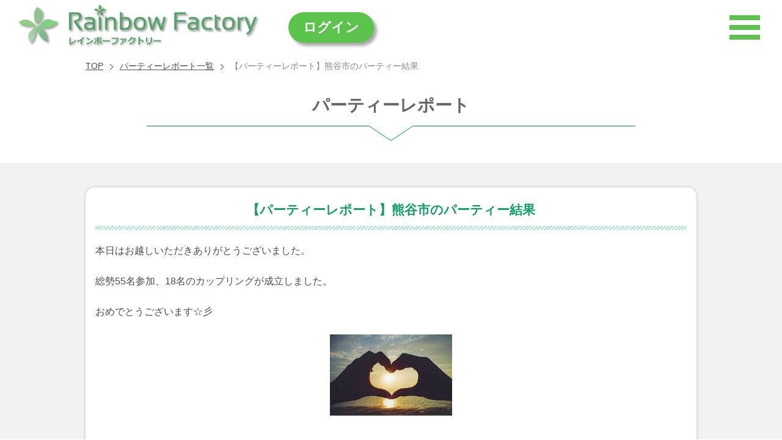

--- FILE ---
content_type: text/html; charset=UTF-8
request_url: https://rainbowfactory.jp/party_report/1700/
body_size: 6422
content:


<!DOCTYPE html>
<html lang="ja" prefix="og: http://ogp.me/ns#">
  <head>
          <!-- Google tag (gtag.js) -->
      <script async src="https://www.googletagmanager.com/gtag/js?id=G-D06V79NXD5"></script>
      <script>
        window.dataLayer = window.dataLayer || [];
        function gtag(){dataLayer.push(arguments);}
        gtag('js', new Date());

        gtag('config', 'G-D06V79NXD5');
      </script>
    
    
    <meta charset="utf-8">
    <meta id="viewport" name="viewport" content="width=device-width">

    
              

    <title>婚活パーティー｜レインボーファクトリー［公式］関西・東海・北陸・関東の婚活イベント</title>
    <meta name="description" content="滋賀・岐阜・三重・福井・富山・石川エリアで認定仲人士による婚活パーティー・カップリングパーティー・お見合いパーティーを毎週開催中。お一人で参加される方を応援した独自の婚活パーティースタイル。婚活・恋活パーティーは【レインボーファクトリー】">
    <meta name="keywords" content="婚活, 地域で, お見合い, 無料">
    <meta property="og:url" content="https://rainbowfactory.jp/party_report/1700/" />
    <meta property="og:type" content="article" />
    <meta property="og:title" content="婚活パーティー｜レインボーファクトリー［公式］関西・東海・北陸・関東の婚活イベント" />
    <meta property="og:description" content="滋賀・岐阜・三重・福井・富山・石川エリアで認定仲人士による婚活パーティー・カップリングパーティー・お見合いパーティーを毎週開催中。お一人で参加される方を応援した独自の婚活パーティースタイル。婚活・恋活パーティーは【レインボーファクトリー】"/>
    <meta property="og:site_name" content="婚活パーティー｜レインボーファクトリー［公式］関西・東海・北陸・関東の婚活イベント"/>
    <meta property="og:image" content="https://rainbowfactory.jp/wp-content/themes/rainbow/img2/og_image.jpg">
    <meta property="twitter:card" content="summary_large_image" />
          <meta name="robots" content="noindex">
    
          <script src="https://ajax.googleapis.com/ajax/libs/jquery/1.9.1/jquery.min.js"></script>
        <meta name='robots' content='max-image-preview:large' />
<link rel='dns-prefetch' href='//statics.a8.net' />
<link rel='dns-prefetch' href='//use.fontawesome.com' />
<script type="text/javascript">
/* <![CDATA[ */
window._wpemojiSettings = {"baseUrl":"https:\/\/s.w.org\/images\/core\/emoji\/14.0.0\/72x72\/","ext":".png","svgUrl":"https:\/\/s.w.org\/images\/core\/emoji\/14.0.0\/svg\/","svgExt":".svg","source":{"concatemoji":"https:\/\/rainbowfactory.jp\/wp-includes\/js\/wp-emoji-release.min.js?ver=6.4.3"}};
/*! This file is auto-generated */
!function(i,n){var o,s,e;function c(e){try{var t={supportTests:e,timestamp:(new Date).valueOf()};sessionStorage.setItem(o,JSON.stringify(t))}catch(e){}}function p(e,t,n){e.clearRect(0,0,e.canvas.width,e.canvas.height),e.fillText(t,0,0);var t=new Uint32Array(e.getImageData(0,0,e.canvas.width,e.canvas.height).data),r=(e.clearRect(0,0,e.canvas.width,e.canvas.height),e.fillText(n,0,0),new Uint32Array(e.getImageData(0,0,e.canvas.width,e.canvas.height).data));return t.every(function(e,t){return e===r[t]})}function u(e,t,n){switch(t){case"flag":return n(e,"\ud83c\udff3\ufe0f\u200d\u26a7\ufe0f","\ud83c\udff3\ufe0f\u200b\u26a7\ufe0f")?!1:!n(e,"\ud83c\uddfa\ud83c\uddf3","\ud83c\uddfa\u200b\ud83c\uddf3")&&!n(e,"\ud83c\udff4\udb40\udc67\udb40\udc62\udb40\udc65\udb40\udc6e\udb40\udc67\udb40\udc7f","\ud83c\udff4\u200b\udb40\udc67\u200b\udb40\udc62\u200b\udb40\udc65\u200b\udb40\udc6e\u200b\udb40\udc67\u200b\udb40\udc7f");case"emoji":return!n(e,"\ud83e\udef1\ud83c\udffb\u200d\ud83e\udef2\ud83c\udfff","\ud83e\udef1\ud83c\udffb\u200b\ud83e\udef2\ud83c\udfff")}return!1}function f(e,t,n){var r="undefined"!=typeof WorkerGlobalScope&&self instanceof WorkerGlobalScope?new OffscreenCanvas(300,150):i.createElement("canvas"),a=r.getContext("2d",{willReadFrequently:!0}),o=(a.textBaseline="top",a.font="600 32px Arial",{});return e.forEach(function(e){o[e]=t(a,e,n)}),o}function t(e){var t=i.createElement("script");t.src=e,t.defer=!0,i.head.appendChild(t)}"undefined"!=typeof Promise&&(o="wpEmojiSettingsSupports",s=["flag","emoji"],n.supports={everything:!0,everythingExceptFlag:!0},e=new Promise(function(e){i.addEventListener("DOMContentLoaded",e,{once:!0})}),new Promise(function(t){var n=function(){try{var e=JSON.parse(sessionStorage.getItem(o));if("object"==typeof e&&"number"==typeof e.timestamp&&(new Date).valueOf()<e.timestamp+604800&&"object"==typeof e.supportTests)return e.supportTests}catch(e){}return null}();if(!n){if("undefined"!=typeof Worker&&"undefined"!=typeof OffscreenCanvas&&"undefined"!=typeof URL&&URL.createObjectURL&&"undefined"!=typeof Blob)try{var e="postMessage("+f.toString()+"("+[JSON.stringify(s),u.toString(),p.toString()].join(",")+"));",r=new Blob([e],{type:"text/javascript"}),a=new Worker(URL.createObjectURL(r),{name:"wpTestEmojiSupports"});return void(a.onmessage=function(e){c(n=e.data),a.terminate(),t(n)})}catch(e){}c(n=f(s,u,p))}t(n)}).then(function(e){for(var t in e)n.supports[t]=e[t],n.supports.everything=n.supports.everything&&n.supports[t],"flag"!==t&&(n.supports.everythingExceptFlag=n.supports.everythingExceptFlag&&n.supports[t]);n.supports.everythingExceptFlag=n.supports.everythingExceptFlag&&!n.supports.flag,n.DOMReady=!1,n.readyCallback=function(){n.DOMReady=!0}}).then(function(){return e}).then(function(){var e;n.supports.everything||(n.readyCallback(),(e=n.source||{}).concatemoji?t(e.concatemoji):e.wpemoji&&e.twemoji&&(t(e.twemoji),t(e.wpemoji)))}))}((window,document),window._wpemojiSettings);
/* ]]> */
</script>
<style id='wp-emoji-styles-inline-css' type='text/css'>

	img.wp-smiley, img.emoji {
		display: inline !important;
		border: none !important;
		box-shadow: none !important;
		height: 1em !important;
		width: 1em !important;
		margin: 0 0.07em !important;
		vertical-align: -0.1em !important;
		background: none !important;
		padding: 0 !important;
	}
</style>
<link rel='stylesheet' id='wp-block-library-css' href='https://rainbowfactory.jp/wp-includes/css/dist/block-library/style.min.css?ver=6.4.3' type='text/css' media='all' />
<style id='classic-theme-styles-inline-css' type='text/css'>
/*! This file is auto-generated */
.wp-block-button__link{color:#fff;background-color:#32373c;border-radius:9999px;box-shadow:none;text-decoration:none;padding:calc(.667em + 2px) calc(1.333em + 2px);font-size:1.125em}.wp-block-file__button{background:#32373c;color:#fff;text-decoration:none}
</style>
<style id='global-styles-inline-css' type='text/css'>
body{--wp--preset--color--black: #000000;--wp--preset--color--cyan-bluish-gray: #abb8c3;--wp--preset--color--white: #ffffff;--wp--preset--color--pale-pink: #f78da7;--wp--preset--color--vivid-red: #cf2e2e;--wp--preset--color--luminous-vivid-orange: #ff6900;--wp--preset--color--luminous-vivid-amber: #fcb900;--wp--preset--color--light-green-cyan: #7bdcb5;--wp--preset--color--vivid-green-cyan: #00d084;--wp--preset--color--pale-cyan-blue: #8ed1fc;--wp--preset--color--vivid-cyan-blue: #0693e3;--wp--preset--color--vivid-purple: #9b51e0;--wp--preset--gradient--vivid-cyan-blue-to-vivid-purple: linear-gradient(135deg,rgba(6,147,227,1) 0%,rgb(155,81,224) 100%);--wp--preset--gradient--light-green-cyan-to-vivid-green-cyan: linear-gradient(135deg,rgb(122,220,180) 0%,rgb(0,208,130) 100%);--wp--preset--gradient--luminous-vivid-amber-to-luminous-vivid-orange: linear-gradient(135deg,rgba(252,185,0,1) 0%,rgba(255,105,0,1) 100%);--wp--preset--gradient--luminous-vivid-orange-to-vivid-red: linear-gradient(135deg,rgba(255,105,0,1) 0%,rgb(207,46,46) 100%);--wp--preset--gradient--very-light-gray-to-cyan-bluish-gray: linear-gradient(135deg,rgb(238,238,238) 0%,rgb(169,184,195) 100%);--wp--preset--gradient--cool-to-warm-spectrum: linear-gradient(135deg,rgb(74,234,220) 0%,rgb(151,120,209) 20%,rgb(207,42,186) 40%,rgb(238,44,130) 60%,rgb(251,105,98) 80%,rgb(254,248,76) 100%);--wp--preset--gradient--blush-light-purple: linear-gradient(135deg,rgb(255,206,236) 0%,rgb(152,150,240) 100%);--wp--preset--gradient--blush-bordeaux: linear-gradient(135deg,rgb(254,205,165) 0%,rgb(254,45,45) 50%,rgb(107,0,62) 100%);--wp--preset--gradient--luminous-dusk: linear-gradient(135deg,rgb(255,203,112) 0%,rgb(199,81,192) 50%,rgb(65,88,208) 100%);--wp--preset--gradient--pale-ocean: linear-gradient(135deg,rgb(255,245,203) 0%,rgb(182,227,212) 50%,rgb(51,167,181) 100%);--wp--preset--gradient--electric-grass: linear-gradient(135deg,rgb(202,248,128) 0%,rgb(113,206,126) 100%);--wp--preset--gradient--midnight: linear-gradient(135deg,rgb(2,3,129) 0%,rgb(40,116,252) 100%);--wp--preset--font-size--small: 13px;--wp--preset--font-size--medium: 20px;--wp--preset--font-size--large: 36px;--wp--preset--font-size--x-large: 42px;--wp--preset--spacing--20: 0.44rem;--wp--preset--spacing--30: 0.67rem;--wp--preset--spacing--40: 1rem;--wp--preset--spacing--50: 1.5rem;--wp--preset--spacing--60: 2.25rem;--wp--preset--spacing--70: 3.38rem;--wp--preset--spacing--80: 5.06rem;--wp--preset--shadow--natural: 6px 6px 9px rgba(0, 0, 0, 0.2);--wp--preset--shadow--deep: 12px 12px 50px rgba(0, 0, 0, 0.4);--wp--preset--shadow--sharp: 6px 6px 0px rgba(0, 0, 0, 0.2);--wp--preset--shadow--outlined: 6px 6px 0px -3px rgba(255, 255, 255, 1), 6px 6px rgba(0, 0, 0, 1);--wp--preset--shadow--crisp: 6px 6px 0px rgba(0, 0, 0, 1);}:where(.is-layout-flex){gap: 0.5em;}:where(.is-layout-grid){gap: 0.5em;}body .is-layout-flow > .alignleft{float: left;margin-inline-start: 0;margin-inline-end: 2em;}body .is-layout-flow > .alignright{float: right;margin-inline-start: 2em;margin-inline-end: 0;}body .is-layout-flow > .aligncenter{margin-left: auto !important;margin-right: auto !important;}body .is-layout-constrained > .alignleft{float: left;margin-inline-start: 0;margin-inline-end: 2em;}body .is-layout-constrained > .alignright{float: right;margin-inline-start: 2em;margin-inline-end: 0;}body .is-layout-constrained > .aligncenter{margin-left: auto !important;margin-right: auto !important;}body .is-layout-constrained > :where(:not(.alignleft):not(.alignright):not(.alignfull)){max-width: var(--wp--style--global--content-size);margin-left: auto !important;margin-right: auto !important;}body .is-layout-constrained > .alignwide{max-width: var(--wp--style--global--wide-size);}body .is-layout-flex{display: flex;}body .is-layout-flex{flex-wrap: wrap;align-items: center;}body .is-layout-flex > *{margin: 0;}body .is-layout-grid{display: grid;}body .is-layout-grid > *{margin: 0;}:where(.wp-block-columns.is-layout-flex){gap: 2em;}:where(.wp-block-columns.is-layout-grid){gap: 2em;}:where(.wp-block-post-template.is-layout-flex){gap: 1.25em;}:where(.wp-block-post-template.is-layout-grid){gap: 1.25em;}.has-black-color{color: var(--wp--preset--color--black) !important;}.has-cyan-bluish-gray-color{color: var(--wp--preset--color--cyan-bluish-gray) !important;}.has-white-color{color: var(--wp--preset--color--white) !important;}.has-pale-pink-color{color: var(--wp--preset--color--pale-pink) !important;}.has-vivid-red-color{color: var(--wp--preset--color--vivid-red) !important;}.has-luminous-vivid-orange-color{color: var(--wp--preset--color--luminous-vivid-orange) !important;}.has-luminous-vivid-amber-color{color: var(--wp--preset--color--luminous-vivid-amber) !important;}.has-light-green-cyan-color{color: var(--wp--preset--color--light-green-cyan) !important;}.has-vivid-green-cyan-color{color: var(--wp--preset--color--vivid-green-cyan) !important;}.has-pale-cyan-blue-color{color: var(--wp--preset--color--pale-cyan-blue) !important;}.has-vivid-cyan-blue-color{color: var(--wp--preset--color--vivid-cyan-blue) !important;}.has-vivid-purple-color{color: var(--wp--preset--color--vivid-purple) !important;}.has-black-background-color{background-color: var(--wp--preset--color--black) !important;}.has-cyan-bluish-gray-background-color{background-color: var(--wp--preset--color--cyan-bluish-gray) !important;}.has-white-background-color{background-color: var(--wp--preset--color--white) !important;}.has-pale-pink-background-color{background-color: var(--wp--preset--color--pale-pink) !important;}.has-vivid-red-background-color{background-color: var(--wp--preset--color--vivid-red) !important;}.has-luminous-vivid-orange-background-color{background-color: var(--wp--preset--color--luminous-vivid-orange) !important;}.has-luminous-vivid-amber-background-color{background-color: var(--wp--preset--color--luminous-vivid-amber) !important;}.has-light-green-cyan-background-color{background-color: var(--wp--preset--color--light-green-cyan) !important;}.has-vivid-green-cyan-background-color{background-color: var(--wp--preset--color--vivid-green-cyan) !important;}.has-pale-cyan-blue-background-color{background-color: var(--wp--preset--color--pale-cyan-blue) !important;}.has-vivid-cyan-blue-background-color{background-color: var(--wp--preset--color--vivid-cyan-blue) !important;}.has-vivid-purple-background-color{background-color: var(--wp--preset--color--vivid-purple) !important;}.has-black-border-color{border-color: var(--wp--preset--color--black) !important;}.has-cyan-bluish-gray-border-color{border-color: var(--wp--preset--color--cyan-bluish-gray) !important;}.has-white-border-color{border-color: var(--wp--preset--color--white) !important;}.has-pale-pink-border-color{border-color: var(--wp--preset--color--pale-pink) !important;}.has-vivid-red-border-color{border-color: var(--wp--preset--color--vivid-red) !important;}.has-luminous-vivid-orange-border-color{border-color: var(--wp--preset--color--luminous-vivid-orange) !important;}.has-luminous-vivid-amber-border-color{border-color: var(--wp--preset--color--luminous-vivid-amber) !important;}.has-light-green-cyan-border-color{border-color: var(--wp--preset--color--light-green-cyan) !important;}.has-vivid-green-cyan-border-color{border-color: var(--wp--preset--color--vivid-green-cyan) !important;}.has-pale-cyan-blue-border-color{border-color: var(--wp--preset--color--pale-cyan-blue) !important;}.has-vivid-cyan-blue-border-color{border-color: var(--wp--preset--color--vivid-cyan-blue) !important;}.has-vivid-purple-border-color{border-color: var(--wp--preset--color--vivid-purple) !important;}.has-vivid-cyan-blue-to-vivid-purple-gradient-background{background: var(--wp--preset--gradient--vivid-cyan-blue-to-vivid-purple) !important;}.has-light-green-cyan-to-vivid-green-cyan-gradient-background{background: var(--wp--preset--gradient--light-green-cyan-to-vivid-green-cyan) !important;}.has-luminous-vivid-amber-to-luminous-vivid-orange-gradient-background{background: var(--wp--preset--gradient--luminous-vivid-amber-to-luminous-vivid-orange) !important;}.has-luminous-vivid-orange-to-vivid-red-gradient-background{background: var(--wp--preset--gradient--luminous-vivid-orange-to-vivid-red) !important;}.has-very-light-gray-to-cyan-bluish-gray-gradient-background{background: var(--wp--preset--gradient--very-light-gray-to-cyan-bluish-gray) !important;}.has-cool-to-warm-spectrum-gradient-background{background: var(--wp--preset--gradient--cool-to-warm-spectrum) !important;}.has-blush-light-purple-gradient-background{background: var(--wp--preset--gradient--blush-light-purple) !important;}.has-blush-bordeaux-gradient-background{background: var(--wp--preset--gradient--blush-bordeaux) !important;}.has-luminous-dusk-gradient-background{background: var(--wp--preset--gradient--luminous-dusk) !important;}.has-pale-ocean-gradient-background{background: var(--wp--preset--gradient--pale-ocean) !important;}.has-electric-grass-gradient-background{background: var(--wp--preset--gradient--electric-grass) !important;}.has-midnight-gradient-background{background: var(--wp--preset--gradient--midnight) !important;}.has-small-font-size{font-size: var(--wp--preset--font-size--small) !important;}.has-medium-font-size{font-size: var(--wp--preset--font-size--medium) !important;}.has-large-font-size{font-size: var(--wp--preset--font-size--large) !important;}.has-x-large-font-size{font-size: var(--wp--preset--font-size--x-large) !important;}
.wp-block-navigation a:where(:not(.wp-element-button)){color: inherit;}
:where(.wp-block-post-template.is-layout-flex){gap: 1.25em;}:where(.wp-block-post-template.is-layout-grid){gap: 1.25em;}
:where(.wp-block-columns.is-layout-flex){gap: 2em;}:where(.wp-block-columns.is-layout-grid){gap: 2em;}
.wp-block-pullquote{font-size: 1.5em;line-height: 1.6;}
</style>
<link rel='stylesheet' id='fontawesome-css' href='https://use.fontawesome.com/releases/v5.8.2/css/all.css?ver=5.8.2' type='text/css' media='all' />
<link rel='stylesheet' id='css_login-css' href='https://rainbowfactory.jp/wp-content/themes/rainbow/css2/login.css?ver=1.0.0' type='text/css' media='all' />
<link rel='stylesheet' id='css_add-css' href='https://rainbowfactory.jp/wp-content/themes/rainbow/css/add.css?time=1769667740&#038;ver=1.0.0' type='text/css' media='all' />
<link rel='stylesheet' id='css_add_sp-css' href='https://rainbowfactory.jp/wp-content/themes/rainbow/css/add_sp.css?time=1769667740&#038;ver=1.0.0' type='text/css' media='all' />
<link rel='stylesheet' id='css_swiper-css' href='https://rainbowfactory.jp/wp-content/themes/rainbow/css/swiper.min.css?time=1769667740&#038;ver=1.0.0' type='text/css' media='all' />
<link rel='stylesheet' id='css_base2-css' href='https://rainbowfactory.jp/wp-content/themes/rainbow/css2/base2.css?ver=1.0.0' type='text/css' media='all' />
<link rel='stylesheet' id='css1-css' href='https://rainbowfactory.jp/wp-content/themes/rainbow/css2/base2.css?ver=1.0.0' type='text/css' media='all' />
<link rel='stylesheet' id='css2-css' href='https://rainbowfactory.jp/wp-content/themes/rainbow/css2/blog.css?ver=1.0.0' type='text/css' media='all' />
<link rel='stylesheet' id='css_a-css' href='https://rainbowfactory.jp/wp-content/themes/rainbow/css2/common.css?ver=1.0.0' type='text/css' media='all' />
<link rel='stylesheet' id='css_b-css' href='https://rainbowfactory.jp/wp-content/themes/rainbow/css2/base.css?ver=1.0.0' type='text/css' media='all' />
<link rel='stylesheet' id='css_c-css' href='https://rainbowfactory.jp/wp-content/themes/rainbow/css2/add.css?ver=1.0.0' type='text/css' media='all' />
<script type="text/javascript" src="//statics.a8.net/a8sales/a8sales.js" id="a8sales-js"></script>
<link rel="https://api.w.org/" href="https://rainbowfactory.jp/wp-json/" /><link rel="alternate" type="application/json" href="https://rainbowfactory.jp/wp-json/wp/v2/party_report/1700" /><link rel="EditURI" type="application/rsd+xml" title="RSD" href="https://rainbowfactory.jp/xmlrpc.php?rsd" />
<meta name="generator" content="WordPress 6.4.3" />
<link rel='shortlink' href='https://rainbowfactory.jp/?p=1700' />
<link rel="alternate" type="application/json+oembed" href="https://rainbowfactory.jp/wp-json/oembed/1.0/embed?url=https%3A%2F%2Frainbowfactory.jp%2Fparty_report%2F1700%2F" />
<link rel="alternate" type="text/xml+oembed" href="https://rainbowfactory.jp/wp-json/oembed/1.0/embed?url=https%3A%2F%2Frainbowfactory.jp%2Fparty_report%2F1700%2F&#038;format=xml" />
<link rel="canonical" href="https://rainbowfactory.jp/party_report/1700/">
<link rel="icon" href="https://rainbowfactory.jp/wp-content/uploads/2024/03/cropped-favi-32x32.png" sizes="32x32" />
<link rel="icon" href="https://rainbowfactory.jp/wp-content/uploads/2024/03/cropped-favi-192x192.png" sizes="192x192" />
<link rel="apple-touch-icon" href="https://rainbowfactory.jp/wp-content/uploads/2024/03/cropped-favi-180x180.png" />
<meta name="msapplication-TileImage" content="https://rainbowfactory.jp/wp-content/uploads/2024/03/cropped-favi-270x270.png" />
  </head>
    <body id="top" class="review_form_body">
    

<header id="common_header" class="common_header">
  <div class="header_inner">
    <div class="header_flex">
      <div class="header_left">
        <a href="https://rainbowfactory.jp/" class="header_logo">
                      <p>
              <img src="https://rainbowfactory.jp/wp-content/themes/rainbow/img_add/header_logo.png" alt="Rainbow Factory">
            </p>
              
        </a><!--header_logo-->

                              <a href="https://rainbowfactory.jp/login" class="login_button">ログイン</a>
                        </div><!--header_left-->

      <div class="header_right">
        <div class="drawer_open js_drawer_open pc_hide ">
          <div class="drawer_open_inner">
            <div class="bar bar01"></div>
            <div class="bar bar02"></div> 
            <div class="bar bar03"></div>
          </div><!--drawer_open_inner-->
        </div><!--drawer_open-->
      </div><!--header_right-->
    </div><!--header_flex-->
  </div><!--header_inner-->
</header><!--common_header-->

<div id="drawer_menu" class="drawer_menu js_drawer_menu pc_hide ">
  <div class="drawer_menu_inner">
    <div class="drawer_menu_contents">
      <nav class="drawer_nav">
        <ul class="parent_menu">
          <li class="parent_item"><a href="https://rainbowfactory.jp/">TOP</a></li>
          <li class="parent_item"><a href="https://rainbowfactory.jp/concept">コンセプト</a></li>
          <li class="parent_item"><a href="https://rainbowfactory.jp/step">ご利用の流れ</a></li>
          <li class="parent_item"><a href="https://rainbowfactory.jp/qa">よくある質問</a></li>
          <li class="parent_item"><a href="https://rainbowfactory.jp/blog">ブログ</a></li>
          <li class="parent_item"><a href="https://rainbowfactory.jp/contact">お問い合わせ</a></li>
        </ul><!--parent_menu-->
      </nav><!--drawer_nav-->
    </div><!--drawer_menu_contents-->
  </div><!--drawer_menu_inner-->
</div><!--drawer_menu-->

<input type="hidden" name="js_ajax_url" class="js_ajax_url"  value="https://rainbowfactory.jp/wp-admin/admin-ajax.php">




    
    <div id="main" class="review_form" style="margin-top: 0px;">
      <div class="mainhead">
        <section>
          <ul class="thumb">
            <li><a href="https://rainbowfactory.jp/">TOP</a></li>
            <li><a href="https://rainbowfactory.jp/party_report_list">パーティーレポート一覧</a></li>
            <li>【パーティーレポート】熊谷市のパーティー結果</li>
          </ul>
          <h2>パーティーレポート</h2>
        </section>
      </div><!--mainhead-->

      <div class="contents1">
        <section>
          <dl class="article">
            <dt>【パーティーレポート】熊谷市のパーティー結果</dt>
            <dd>
              本日はお越しいただきありがとうございました。<br />
<br />
総勢55名参加、18名のカップリングが成立しました。<br />
<br />
おめでとうございます☆彡<br />
<br />
<div style='text-align:center;'><img src='../../album/16683474045c524ea3ccb3f.jpg' width='200'></div><br />
<br />
レインボーファクトリーでは毎週婚活パーティーを行っています。<br />
<br />
ご自身にぴったりなパーティーもご用意いたしておりますので<br />
一度ご覧ください。<br />
<br />
↓↓↓↓↓<br />
<br />
<font size="5"><b><a href="https://rainbow--factory.com/index.html?cate=23#plist">埼玉のパーティーはこちら</a></b></font>            </dd>
          </dl>
        </section>
      </div><!--contents1-->
    </div><!--main-->

    <div id="side_icon">
    <div class="side_inner">
      <a href="https://rainbowfactory.jp/mypage"><p>会員ページ</p></a>
      <a href="https://rainbowfactory.work/" target="_blank"><p>無料会員特典</p></a>
    </div>
  </div>
  
  
  <div id="foot">
    <div class="ftwrap">
      <div class="footer_banner_list">
                  <a href="https://online.bell-road.com/" target="_blank"><img src="https://rainbowfactory.jp/wp-content/uploads/2024/09/545tt.jpg" alt="" loading="lazy"></a>
                          <a href="https://machicon.jp/" target="_blank"><img src="https://rainbowfactory.jp/wp-content/uploads/2024/09/12ff.jpg" alt="" loading="lazy"></a>
                      </div><!--footer_banner_list-->
      <p class="logo"><a href="https://rainbowfactory.jp/"><img src="https://rainbowfactory.jp/wp-content/themes/rainbow/img2/logo.png" alt="レインボーファクトリー"></a></p>
      <div class="ft_navi">
        <ul>
          <li class="sp_none"><a href="https://rainbowfactory.jp/concept">コンセプト</a></li>
          <li class="sp_none"><a href="https://rainbowfactory.jp/step">ご利用の流れ</a></li>
          <li class="sp_none"><a href="https://rainbowfactory.jp/qa">よくある質問</a></li>
          <li class="sp_none"><a href="https://rainbowfactory.jp/blog">ブログ</a></li>
          <li><a href="https://rainbowfactory.jp/agreement">ご利用規約</a></li>
          <li class="sp_none"><a href="https://rainbowfactory.jp/contact">お問い合わせ</a></li>
          <li class="pc_none"><a href="https://rainbowfactory.jp/policy">プライバシーポリシー</a></li>
          <li class="pc_none"><a href="https://rainbowfactory.jp/commerce">特定商取引法に基づく表記</a></li>
        </ul>
      </div>
      <div class="copy">
        <p>｜<span><a href="https://rainbowfactory.jp/policy">プライバシーポリシー</a></span>｜<span><a href="https://rainbowfactory.jp/commerce">特定商取引法に基づく表記</a></span>｜</p>
        <small>Copyright © RAINBOW-FACTORTY. All rights reserved.</small>
      </div>
    </div>
  </div>

  <p id="page-top" style="display: block;"><a href="#top">PAGE TOP</a></p>

<script type="text/javascript" src="https://rainbowfactory.jp/wp-content/themes/rainbow/js2/sp_menu.js?time=1769667740&amp;ver=1.0.12" id="js2-js"></script>
<script type="text/javascript" src="https://rainbowfactory.jp/wp-content/themes/rainbow/js2/top_scroll.js?time=1769667740&amp;ver=1.0.12" id="js3-js"></script>
<script type="text/javascript" src="https://rainbowfactory.jp/wp-content/themes/rainbow/js2/image_link.js?time=1769667740&amp;ver=1.0.12" id="js4-js"></script>
<script type="text/javascript" src="https://rainbowfactory.jp/wp-content/themes/rainbow/js2/conveyor.js?time=1769667740&amp;ver=1.0.12" id="js5-js"></script>
<script type="text/javascript" src="https://rainbowfactory.jp/wp-content/themes/rainbow/js2/jquery.leanModal.min.js?time=1769667740&amp;ver=1.0.12" id="js6-js"></script>
<script type="text/javascript" src="https://rainbowfactory.jp/wp-content/themes/rainbow/js2/modal.js?time=1769667740&amp;ver=1.0.12" id="js7-js"></script>
<script type="text/javascript" src="https://rainbowfactory.jp/wp-content/themes/rainbow/js/script_add.js?time=1769667740&amp;ver=1.0.12" id="js8-js"></script>
<script type="text/javascript" src="https://rainbowfactory.jp/wp-content/themes/rainbow/js/swiper.min.js?time=1769667740&amp;ver=1.0.12" id="js_swiper-js"></script>
</body>
</html>



--- FILE ---
content_type: text/css
request_url: https://rainbowfactory.jp/wp-content/themes/rainbow/css2/login.css?ver=1.0.0
body_size: 613
content:
@charset "utf-8";

/* ---------------------------------------------
	ログイン画面・会員登録
--------------------------------------------- */
p.error{color: #d30000;}
a.banner{border-radius: 15px;overflow: hidden;display: inline-block;box-shadow: 0 0 3px rgba(0,0,0,0.3);}

/* ログイン画面 */
.ma_login .login_form{max-width: 500px;margin: 0 auto;}
.ma_login .login_form .ipt1 input,.ma_login .login_form .ipt2 input{width: 100%;margin-bottom: 0.5em;}
.ma_login .login_form input[type="submit"]{margin: 1em 0;}
.ma_login .newmember_box{margin-top: 3em;}

/* 会員登録 */
#main.newmember>div.content1{padding: 1em 0 1.5em;}

.newmember .rule{height: 400px;overflow-x: auto;padding: 1em;background: #e4e4e4;border: 1px solid #ccc;}
.newmember .rule h4{margin: 2em 0 1em;color: #154a3e;font-size: 1.1em;border-bottom: 2px solid;}
.newmember .rule ul li{list-style-type: disc;margin-left: 2em;}
.newmember .rule ol li{list-style-type: decimal;margin-left: 2em;}
.newmember .rule ol ol li{list-style-type: lower-roman;}
.newmember .rule dt{font-weight: bold;}
.newmember .rule dd{padding-left: 1em;margin-bottom: 1em;}
.newmember .rule p{margin-bottom: 1em;}

.newmember .rule2 li{list-style-type: decimal;margin: 0 0 1em 2em;padding: 0.2em 0;}

@media (max-width:800px){
    .newmember .rule{width: 80%;margin: 0 auto;height: 300px;}
	
	
}
@media(min-width:799px){
	.after-cou p {display: block;text-align: center;}
}
.after-apu{font-size:0.7em}
.after-cou{padding:1em;background-color: #fff;border-radius: 10px;margin-bottom: 3em;
}


.after-cou p{color:red;}
.after-cou span {
    text-align: center;
    display: block;
    padding-top: 1em;
    font-weight: 700;
}

--- FILE ---
content_type: text/css
request_url: https://rainbowfactory.jp/wp-content/themes/rainbow/css/add.css?time=1769667740&ver=1.0.0
body_size: 17737
content:
/*
-----------------------------------------------------------------
追加ページ共通
-----------------------------------------------------------------
*/

.add_hide {
    display: none !important;
}

.common_hover_opa {
    transition-duration: 0.4s;
}

@media(any-hover:hover) {
    .common_hover_opa:hover {
        opacity: 0.5;
    }
}

.common_select_frame {
    position: relative;
    width: 310px;
}

.common_select_frame::after {
    content: '';
    width: 0;
    height: 0;
    border-style: solid;
    border-width: 12px 15px 0 15px;
    border-color: #5bc24b transparent transparent transparent;
    pointer-events: none;
    position: absolute;
    right: 20px;
    top: 0;
    bottom: 0;
    margin: auto;
}

.common_select_frame select {
    display: block;
    cursor: pointer;
    width: 100%;
    height: 60px;
    border-radius: 30px;
    text-align: center;
    padding: 0 32px 0 12px;
    background-color: #fff;
    -webkit-appearance: none;
    -moz-appearance: none;
    appearance: none;
    font-size: 24px;
    font-weight: bold;
    color: #5bc24b;
    text-align: center;
    border: none;
}



/*ボタンクリック時のローディング処理*/
.js_loading_button {
    position: relative;
    cursor: pointer;
    border: none;
    background: none;

}

.js_click_rock {
    pointer-events: none !important;
    box-shadow: none !important;
    transform: translateY(3px);
    opacity: 0.5;
}

.js_loader_frame {
    position: absolute;
    right: -20px;
    top: -20px;
    opacity: 0;
}

.js_click_rock .js_loader_frame {
    opacity: 1;
}

.js_loader {
    margin: auto;
    font-size: 6px;
    width: 8px;
    height: 8px;
    border-radius: 50%;
    position: relative;
    text-indent: -9999em;
    -webkit-animation: load5 1.1s infinite ease;
    animation: load5 1.1s infinite ease;
    -webkit-transform: translateZ(0);
    -ms-transform: translateZ(0);
    transform: translateZ(0);
    pointer-events: none;
}

@-webkit-keyframes load5 {

    0%,
    100% {
        box-shadow: 0em -2.6em 0em 0em #000000, 1.8em -1.8em 0 0em rgba(0, 0, 0, 0.2), 2.5em 0em 0 0em rgba(0, 0, 0, 0.2), 1.75em 1.75em 0 0em rgba(0, 0, 0, 0.2), 0em 2.5em 0 0em rgba(0, 0, 0, 0.2), -1.8em 1.8em 0 0em rgba(0, 0, 0, 0.2), -2.6em 0em 0 0em rgba(0, 0, 0, 0.5), -1.8em -1.8em 0 0em rgba(0, 0, 0, 0.7);
    }

    12.5% {
        box-shadow: 0em -2.6em 0em 0em rgba(0, 0, 0, 0.7), 1.8em -1.8em 0 0em #000000, 2.5em 0em 0 0em rgba(0, 0, 0, 0.2), 1.75em 1.75em 0 0em rgba(0, 0, 0, 0.2), 0em 2.5em 0 0em rgba(0, 0, 0, 0.2), -1.8em 1.8em 0 0em rgba(0, 0, 0, 0.2), -2.6em 0em 0 0em rgba(0, 0, 0, 0.2), -1.8em -1.8em 0 0em rgba(0, 0, 0, 0.5);
    }

    25% {
        box-shadow: 0em -2.6em 0em 0em rgba(0, 0, 0, 0.5), 1.8em -1.8em 0 0em rgba(0, 0, 0, 0.7), 2.5em 0em 0 0em #000000, 1.75em 1.75em 0 0em rgba(0, 0, 0, 0.2), 0em 2.5em 0 0em rgba(0, 0, 0, 0.2), -1.8em 1.8em 0 0em rgba(0, 0, 0, 0.2), -2.6em 0em 0 0em rgba(0, 0, 0, 0.2), -1.8em -1.8em 0 0em rgba(0, 0, 0, 0.2);
    }

    37.5% {
        box-shadow: 0em -2.6em 0em 0em rgba(0, 0, 0, 0.2), 1.8em -1.8em 0 0em rgba(0, 0, 0, 0.5), 2.5em 0em 0 0em rgba(0, 0, 0, 0.7), 1.75em 1.75em 0 0em #000000, 0em 2.5em 0 0em rgba(0, 0, 0, 0.2), -1.8em 1.8em 0 0em rgba(0, 0, 0, 0.2), -2.6em 0em 0 0em rgba(0, 0, 0, 0.2), -1.8em -1.8em 0 0em rgba(0, 0, 0, 0.2);
    }

    50% {
        box-shadow: 0em -2.6em 0em 0em rgba(0, 0, 0, 0.2), 1.8em -1.8em 0 0em rgba(0, 0, 0, 0.2), 2.5em 0em 0 0em rgba(0, 0, 0, 0.5), 1.75em 1.75em 0 0em rgba(0, 0, 0, 0.7), 0em 2.5em 0 0em #000000, -1.8em 1.8em 0 0em rgba(0, 0, 0, 0.2), -2.6em 0em 0 0em rgba(0, 0, 0, 0.2), -1.8em -1.8em 0 0em rgba(0, 0, 0, 0.2);
    }

    62.5% {
        box-shadow: 0em -2.6em 0em 0em rgba(0, 0, 0, 0.2), 1.8em -1.8em 0 0em rgba(0, 0, 0, 0.2), 2.5em 0em 0 0em rgba(0, 0, 0, 0.2), 1.75em 1.75em 0 0em rgba(0, 0, 0, 0.5), 0em 2.5em 0 0em rgba(0, 0, 0, 0.7), -1.8em 1.8em 0 0em #000000, -2.6em 0em 0 0em rgba(0, 0, 0, 0.2), -1.8em -1.8em 0 0em rgba(0, 0, 0, 0.2);
    }

    75% {
        box-shadow: 0em -2.6em 0em 0em rgba(0, 0, 0, 0.2), 1.8em -1.8em 0 0em rgba(0, 0, 0, 0.2), 2.5em 0em 0 0em rgba(0, 0, 0, 0.2), 1.75em 1.75em 0 0em rgba(0, 0, 0, 0.2), 0em 2.5em 0 0em rgba(0, 0, 0, 0.5), -1.8em 1.8em 0 0em rgba(0, 0, 0, 0.7), -2.6em 0em 0 0em #000000, -1.8em -1.8em 0 0em rgba(0, 0, 0, 0.2);
    }

    87.5% {
        box-shadow: 0em -2.6em 0em 0em rgba(0, 0, 0, 0.2), 1.8em -1.8em 0 0em rgba(0, 0, 0, 0.2), 2.5em 0em 0 0em rgba(0, 0, 0, 0.2), 1.75em 1.75em 0 0em rgba(0, 0, 0, 0.2), 0em 2.5em 0 0em rgba(0, 0, 0, 0.2), -1.8em 1.8em 0 0em rgba(0, 0, 0, 0.5), -2.6em 0em 0 0em rgba(0, 0, 0, 0.7), -1.8em -1.8em 0 0em #000000;
    }
}

@keyframes load5 {

    0%,
    100% {
        box-shadow: 0em -2.6em 0em 0em #000000, 1.8em -1.8em 0 0em rgba(0, 0, 0, 0.2), 2.5em 0em 0 0em rgba(0, 0, 0, 0.2), 1.75em 1.75em 0 0em rgba(0, 0, 0, 0.2), 0em 2.5em 0 0em rgba(0, 0, 0, 0.2), -1.8em 1.8em 0 0em rgba(0, 0, 0, 0.2), -2.6em 0em 0 0em rgba(0, 0, 0, 0.5), -1.8em -1.8em 0 0em rgba(0, 0, 0, 0.7);
    }

    12.5% {
        box-shadow: 0em -2.6em 0em 0em rgba(0, 0, 0, 0.7), 1.8em -1.8em 0 0em #000000, 2.5em 0em 0 0em rgba(0, 0, 0, 0.2), 1.75em 1.75em 0 0em rgba(0, 0, 0, 0.2), 0em 2.5em 0 0em rgba(0, 0, 0, 0.2), -1.8em 1.8em 0 0em rgba(0, 0, 0, 0.2), -2.6em 0em 0 0em rgba(0, 0, 0, 0.2), -1.8em -1.8em 0 0em rgba(0, 0, 0, 0.5);
    }

    25% {
        box-shadow: 0em -2.6em 0em 0em rgba(0, 0, 0, 0.5), 1.8em -1.8em 0 0em rgba(0, 0, 0, 0.7), 2.5em 0em 0 0em #000000, 1.75em 1.75em 0 0em rgba(0, 0, 0, 0.2), 0em 2.5em 0 0em rgba(0, 0, 0, 0.2), -1.8em 1.8em 0 0em rgba(0, 0, 0, 0.2), -2.6em 0em 0 0em rgba(0, 0, 0, 0.2), -1.8em -1.8em 0 0em rgba(0, 0, 0, 0.2);
    }

    37.5% {
        box-shadow: 0em -2.6em 0em 0em rgba(0, 0, 0, 0.2), 1.8em -1.8em 0 0em rgba(0, 0, 0, 0.5), 2.5em 0em 0 0em rgba(0, 0, 0, 0.7), 1.75em 1.75em 0 0em #000000, 0em 2.5em 0 0em rgba(0, 0, 0, 0.2), -1.8em 1.8em 0 0em rgba(0, 0, 0, 0.2), -2.6em 0em 0 0em rgba(0, 0, 0, 0.2), -1.8em -1.8em 0 0em rgba(0, 0, 0, 0.2);
    }

    50% {
        box-shadow: 0em -2.6em 0em 0em rgba(0, 0, 0, 0.2), 1.8em -1.8em 0 0em rgba(0, 0, 0, 0.2), 2.5em 0em 0 0em rgba(0, 0, 0, 0.5), 1.75em 1.75em 0 0em rgba(0, 0, 0, 0.7), 0em 2.5em 0 0em #000000, -1.8em 1.8em 0 0em rgba(0, 0, 0, 0.2), -2.6em 0em 0 0em rgba(0, 0, 0, 0.2), -1.8em -1.8em 0 0em rgba(0, 0, 0, 0.2);
    }

    62.5% {
        box-shadow: 0em -2.6em 0em 0em rgba(0, 0, 0, 0.2), 1.8em -1.8em 0 0em rgba(0, 0, 0, 0.2), 2.5em 0em 0 0em rgba(0, 0, 0, 0.2), 1.75em 1.75em 0 0em rgba(0, 0, 0, 0.5), 0em 2.5em 0 0em rgba(0, 0, 0, 0.7), -1.8em 1.8em 0 0em #000000, -2.6em 0em 0 0em rgba(0, 0, 0, 0.2), -1.8em -1.8em 0 0em rgba(0, 0, 0, 0.2);
    }

    75% {
        box-shadow: 0em -2.6em 0em 0em rgba(0, 0, 0, 0.2), 1.8em -1.8em 0 0em rgba(0, 0, 0, 0.2), 2.5em 0em 0 0em rgba(0, 0, 0, 0.2), 1.75em 1.75em 0 0em rgba(0, 0, 0, 0.2), 0em 2.5em 0 0em rgba(0, 0, 0, 0.5), -1.8em 1.8em 0 0em rgba(0, 0, 0, 0.7), -2.6em 0em 0 0em #000000, -1.8em -1.8em 0 0em rgba(0, 0, 0, 0.2);
    }

    87.5% {
        box-shadow: 0em -2.6em 0em 0em rgba(0, 0, 0, 0.2), 1.8em -1.8em 0 0em rgba(0, 0, 0, 0.2), 2.5em 0em 0 0em rgba(0, 0, 0, 0.2), 1.75em 1.75em 0 0em rgba(0, 0, 0, 0.2), 0em 2.5em 0 0em rgba(0, 0, 0, 0.2), -1.8em 1.8em 0 0em rgba(0, 0, 0, 0.5), -2.6em 0em 0 0em rgba(0, 0, 0, 0.7), -1.8em -1.8em 0 0em #000000;
    }
}


#main.add_page_main {
    overflow: hidden;
}

#main.add_page_main * {
    box-sizing: border-box;
}

#main.add_page_main>div {
    background: none;
}

#main.add_page_main .common_loading_button {
    cursor: pointer;
    box-shadow: 3px 3px 3px rgba(0, 0, 0, 0.35);
}

#main.add_page_main .common_loading_button.click_lock {
    box-shadow: none !important;
    opacity: 0.7 !important;
    pointer-events: none !important;
    box-shadow: none !important;
    transform: translateY(3px) !important;
}

#main.def_page_main .contents1 {
    background-color: #fff !important;
}

/*以下、ページネーション*/
.page_nation_frame strong {
    font-weight: normal;
    display: block;
    margin: 0.4em 0;
    text-align: center;
}

.page_nation {
    display: flex;
    justify-content: center;
    align-items: center;
    flex-wrap: wrap;
    gap: 12px 40px;
}

.page_nation .page-numbers {
    text-decoration: none;
    color: #4fc882;
}

.page_nation .current {
    text-decoration: underline;
}

.page_nation .page-numbers.dots {
    background: none;
    border: none;
    background: none;
}

/*以上、ページネーション*/


/*
-----------------------------------------------------------------
ヘッダー
-----------------------------------------------------------------
*/
/*
-----------------------------------------------------------------
ヘッダー
-----------------------------------------------------------------
*/

#common_header {
    width: 100%;
    position: fixed;
    z-index: 30;
    background-color: #fff;
}

#common_header a {
    text-decoration: none;
    transition-duration: 0.4s;
}

@media(any-hover:hover) {
    #common_header a:hover {
        opacity: 0.5;
    }
}

#common_header .header_inner {
    padding-left: 28px;
    padding-right: 36px;
}

#common_header .header_flex {
    display: flex;
    justify-content: space-between;
    align-items: center;
    height: 90px;
}

#common_header .header_left {
    display: flex;
    align-items: center;
}

#common_header .header_logo {
    display: block;
    /* width:504px; */
    width: 400px;
}

#common_header .header_logo img {
    width: 100%;
}

#common_header .login_button {
    height: 50px;
    display: flex;
    justify-content: center;
    align-items: center;
    border-radius: 50px;
    padding: 0 24px;
    font-size: 22px;
    font-weight: bold;
    line-height: 1;
    color: #fff;
    background-color: #5bc24b;
    box-shadow: 5px 5px 5px rgba(0, 0, 0, 0.35);
    margin-left: 44px;
}

#common_header .drawer_open {
    cursor: pointer;
    min-width: 50px;
    min-height: 40px;
    display: flex;
    justify-content: center;
    align-items: center;
}

#common_header .drawer_open_inner {
    display: flex;
    justify-content: center;
    align-items: center;
    flex-direction: column;
}

#common_header .drawer_open .bar {
    width: 50px;
    height: 8px;
    background-color: #5bc24b;
    transition-duration: 0.2s;
}

#common_header .drawer_open .bar02 {
    margin: 8px 0;
}

#common_header .drawer_open.active .bar01 {
    transform: translateY(2px) rotate(-45deg);
    height: 5px;
}

#common_header .drawer_open.active .bar02 {
    display: none;
}

#common_header .drawer_open.active .bar03 {
    transform: translateY(-2px) rotate(45deg);
    height: 5px;
}

#drawer_menu {
    position: fixed;
    top: 0;
    right: 0;
    z-index: 28;
    width: 100%;
    height: 100vh;
    transition-duration: 0.7s;
    opacity: 0;
    pointer-events: none;
    padding-top: 90px;
    background-color: rgba(255, 255, 255, 0.9);
}

#drawer_menu.show {
    opacity: 1;
    pointer-events: auto;
}

#drawer_menu .drawer_menu_inner {
    height: 100%;
    overflow-y: scroll;
    scrollbar-width: none;
    -ms-overflow-style: none;
}

#drawer_menu .drawer_menu_inner::-webkit-scrollbar {
    display: none;
}

#drawer_menu .drawer_menu_contents {}

#drawer_menu .drawer_menu_contents .parent_menu {
    padding: 40px 0 0;
}

#drawer_menu .drawer_menu_contents .parent_menu li {
    border-bottom: 1px solid #ccc;
}

#drawer_menu .drawer_menu_contents .parent_menu li:last-child {
    border-bottom: none;
    text-align: center;
}

#drawer_menu .drawer_menu_contents .parent_menu a {
    padding: 1.5em 1em;
    color: #4d4d4d;
    line-height: 1.6;
    display: flex;
    justify-content: center;
    align-items: center;
    text-decoration: none;
}

#side_icon {
    display: none;
}


#main {
    padding-top: 90px !important;
}

/*
-----------------------------------------------------------------
フッター
-----------------------------------------------------------------
*/
/* #common_footer{
  padding-bottom: 56px;
}

#common_footer a{
  transition-duration: 0.4s;
}

@media(any-hover:hover){
  #common_footer a:hover{
    opacity: 0.5;
  }
}


#common_footer .footer_logo{
  display: block;
} */

/*
-----------------------------------------------------------------
アカウント利用停止
-----------------------------------------------------------------
*/

.member_err_body .p01 {
    text-align: center;
    font-size: 18px;
    font-weight: bold;
    margin-top: 24px;
}

.member_err_body .p02 {
    margin-top: 24px;
    text-align: center;
    font-size: 15px;
}

.member_err_body .m_button {
    margin-top: 24px;
    padding-bottom: 32px;
    display: flex;
    justify-content: center;
    align-items: center;
}

/*
-----------------------------------------------------------------
イベント詳細
-----------------------------------------------------------------
*/
.party_body .party .article iframe {
    height: 300px;
    margin-top: 8px;
    margin-bottom: 8px;
}




/*
-----------------------------------------------------------------
プライバシーポリシー
-----------------------------------------------------------------
*/

.policy_body .policy_text01 {
    text-align: center;
    font-size: 20px;
    font-weight: bold;
}


.policy_body .policy_text02 {
    font-weight: bold;
    font-size: 18px;
    margin-top: 32px;
}

.policy_body .policy_text04 {
    margin-top: 4px;
}

.policy_body .policy_text04 a {
    color: rgb(77, 77, 77);
    text-decoration: none;
}

/*
-----------------------------------------------------------------
ご利用規約
-----------------------------------------------------------------
*/


.agreement_body .agreement_text01 {
    font-size: 18px;
    font-weight: bold;
    margin-top: 32px;
}

.agreement_body .agreement_text02 {
    margin-top: 8px;
}

.agreement_body .agreement_text03 {
    margin-top: 8px;
}

.agreement_body ol {
    margin-top: 8px;
}

.newmember_remainder_body .agreement_text01 {
    font-weight: bold;
    margin-top: 24px;
    margin-bottom: 0;
}

.agreement_body .agreement_text02 {
    font-size: 14px;
    margin-top: 8px;
}

.agreement_body .agreement_text03 {
    font-size: 14px;
    margin-top: 8px;
}


/*
-----------------------------------------------------------------
イベントリストのカード
-----------------------------------------------------------------
*/

.eventlist .add_event_stamp {
    display: flex;
    justify-content: center;
    align-items: center;
    height: 36px;
    color: #fff;
    background-color: #ec5840;
    font-weight: bold;
    font-size: 18px;
}

.eventlist .add_event_stamp_blank {
    /* height:36px; */
}

.eventlist .imgwrap img {
    width: 100%;
    /* height:178px; */
    aspect-ratio: 1/0.56;
    object-fit: cover;
}

.eventlist .application a {
    height: 36px;
    padding-top: 2px !important;
    padding-bottom: 0 !important;
    display: flex !important;
    justify-content: center;
    align-items: center;
    box-sizing: border-box;
}

.eventlist .cancel_wait a {
    background: rgba(128, 128, 128, 0.8) !important;
    font-size: 12px;
    line-height: 1.2;
    padding-top: 3px !important;
}

.eventlist .cancel_wait a:hover {
    background: rgba(128, 128, 128, 0.9) !important;
}

/*
-----------------------------------------------------------------
トップページ
-----------------------------------------------------------------
*/

.top_body #main {
    padding-top: 0 !important;
    overflow: hidden;
}

.top_body #foot {
    box-shadow: none;
}

.top_body #main>div {
    padding: 0;
}

.top_body a {
    text-decoration: none;
}

.top_section {}

.top_section .container {
    max-width: 1000px;
    width: 92%;
    margin: 0 auto;
}

.top_section .top_sec_head {
    display: flex;
    justify-content: center;
}

.top_section .top_sec_head img {
    height: 80px;
}

.top_section .sub_head {
    margin-top: 28px;
    text-align: center;
    color: rgba(0, 0, 0, 0.75);
    font-size: 18px;
}


.top_mv_section {
    overflow: hidden;
    padding-bottom: 120px !important;
}

.top_mv_section .mv_frame {
    position: relative;
    max-width: 1920px;
    margin: 0 auto;
    height: 1130px;
    display: flex;
    justify-content: flex-end;
}

.top_mv_section .mv_frame .mv {
    max-width: 1920px;
    width: 100%;
    height: 100%;
    object-fit: cover;
    object-position: right;
    background-image: url('../img_add/top/mv02.jpg');
    background-repeat: no-repeat;
    background-position: top center;
    /* background-position: -300px; */
    background-size: cover;
}


.top_mv_section .mv_frame .mv_item {
    position: absolute;
    width: 415px;
    left: 38px;
    top: 325px;
}

.top_mv_section .search_area {
    position: absolute;
    background-color: #5bc24b;
    box-shadow: 5px 5px 5px rgba(0, 0, 0, 0.35);
    padding: 24px 25px 25px;
    top: 140px;
    left: 40px;
}

.top_mv_section .search_area .search_head_text {
    font-size: 20px;
    font-weight: bold;
    line-height: 1;
    color: #fff;
    text-align: center;
    margin-bottom: 14px;
}

.top_mv_section .guide_link {
    position: absolute;
    bottom: 256px;
    z-index: 2;
    left: calc(50% + 140px);
    width: 565px;
}

.top_mv_section .guide_link img {
    width: 100%;
}

.top_mv_section .regist_link {
    position: absolute;
    top: 140px;
    left: calc(50% + 450px);
    border-radius: 50%;
    box-shadow: 10px 10px 10px rgba(0, 0, 0, 0.5);
}

.top_mv_section .regist_link img {
    width: 285px;
    border-radius: 50%;
    display: block;
}

@media screen and (max-width:1500px) {

    .top_mv_section .mv_frame .mv {
        background-position: -350px;
    }

    .top_mv_section .guide_link {
        left: auto;
        right: 53px;
    }

    .top_mv_section .regist_link {
        left: auto;
        right: 48px;
    }
}

.top_mv_section .recent_area {
    position: relative;
    z-index: 5;
    margin-top: -195px;
}

.top_mv_section .recent_slide {
    width: 500px;
    padding: 0 20px;
}

.top_mv_section .recent_card {
    display: block;
    background-color: #fff;
    box-shadow: 0 0 10px rgba(0, 0, 0, 0.5);
}

.top_mv_section .recent_card .recent_thumb {
    aspect-ratio: 1 / 0.56;
    display: block;
}

.top_mv_section .recent_card .recent_thumb img {
    width: 100%;
    height: 100%;
    object-fit: cover;
}

.top_mv_section .recent_card .recent_flex {
    display: flex;
    justify-content: space-between;
    margin-top: 4px;
    padding: 0 8px;
}

.top_mv_section .recent_card .recent_left {
    text-align: center;
    white-space: nowrap;
    width: 49%;
    padding-top: 12px;
}

.top_mv_section .recent_card .recent_date {
    text-align: center;
    font-size: 18px;
    color: #4d4d4d;
    font-weight: bold;
    line-height: 1;
}

.top_mv_section .recent_card .recent_age {
    margin-top: 12px;
    color: #338c24;
    font-size: 24px;
    font-weight: bold;
    line-height: 1;
}

.top_mv_section .recent_card .recent_right {
    width: 49%;
}

.top_mv_section .recent_card .recent_city {
    display: flex;
    justify-content: center;
    align-items: center;
    width: fit-content;
    min-width: 170px;
    min-height: 32px;
    border-radius: 40px;
    background-color: #e6c493;
    padding: 3px 8px;
    font-size: 19px;
    font-weight: bold;
    line-height: 1.3;
    color: #fff;
    margin: 0 auto;
}

.top_mv_section .recent_card .recent_place {
    display: flex;
    justify-content: center;
    font-size: 14px;
    line-height: 1.3;
    margin-top: 3px;
}

.top_mv_section .recent_card .recent_room {
    display: flex;
    justify-content: center;
    font-size: 14px;
    line-height: 1.3;
    margin-top: 3px;
}

.top_mv_section .recent_card .entry_flex {
    margin-top: 6px;
    display: flex;
    justify-content: space-between;
    align-items: center;
    padding: 0 8px;
}

.top_mv_section .recent_card .entry_box {
    width: 48%;
}

.top_mv_section .recent_card .entry_button {
    display: flex;
    justify-content: center;
    align-items: center;
    width: 178px;
    height: 38px;
    border-radius: 20px;
    box-shadow: 3px 3px 5px rgba(0, 0, 0, 0.35);
    font-size: 20px;
    font-weight: bold;
    line-height: 1;
    color: #fff;
    margin: 0 auto;
}

.top_mv_section .recent_card .men .entry_button {
    background-color: #80caff;
}

.top_mv_section .recent_card .women .entry_button {
    background-color: #ff91ae;
}


.top_mv_section .recent_card .full .entry_button {
    background-color: #808080 !important;
    pointer-events: none !important;
}

.top_mv_section .recent_card .entry_fee {
    display: flex;
    justify-content: center;
    align-items: center;
    margin-top: 8px;
    font-weight: bold;
    line-height: 1;
}

.top_mv_section .recent_card .entry_normal {
    font-size: 18px;
}

.top_mv_section .recent_card .entry_arrow {
    font-size: 14px;
    margin: 0 8px;
}

.top_mv_section .recent_card .entry_special {
    font-size: 24px;
}

.top_mv_section .recent_card .entry_status {
    display: flex;
    justify-content: center;
    margin-top: 6px;
    font-size: 20px;
    font-weight: bold;
    line-height: 1;
}

.top_mv_section .recent_card .men .entry_status {
    color: #5ebcff;
}

.top_mv_section .recent_card .women .entry_status {
    color: #ff91ae;
}

.top_mv_section .recent_card .cancel .entry_status,
.top_mv_section .recent_card .full .entry_status {
    color: #808080;
}

.top_mv_section .recent_card .recent_detail {
    margin-top: 10px;
    display: flex;
    justify-content: center;
    background-color: #d7eee1;
    font-size: 20px;
    line-height: 1.4;
    padding: 4px 12px;
}


.top_mv_section .point_area {
    padding-top: 88px;
}

.top_mv_section .point_list {
    margin-top: 30px;
    display: flex;
    justify-content: center;
}

.top_mv_section .point_block {
    width: 385px;
    padding: 32px 24px 108px;
    text-align: center;
    white-space: nowrap;
}


.top_mv_section .point_block:nth-child(2) {
    border-left: 1px solid #ffd4ad;
    border-right: 1px solid #ffd4ad;
}

.top_mv_section .point_block .point_head {
    font-size: 62px;
    line-height: 1.3;
    font-weight: bold;
}

.top_mv_section .point_block .point_head span {
    color: #ff91ae;
}

.top_mv_section .point_block .point_text {
    margin-top: 56px;
    font-size: 38px;
    font-weight: bold;
    line-height: 1.5;
    color: #5bc24b;
    position: relative;
}

.top_mv_section .point_block .point_num {
    position: absolute;
    z-index: -1;
    top: 50%;
    left: 50%;
    transform: translate(-50%, -50%);
    -webkit-transform: translate(-50%, -50%);
    -ms-transform: translate(-50%, -50%);
}

.top_mv_section .point_block .point_num img {
    width: 100%;
}

.top_mv_section .point_block .point_num01 {
    width: 144px;
}

.top_mv_section .point_block .point_num02 {
    width: 193px;
}

.top_mv_section .point_block .point_num03 {
    width: 212px;
}


.top_mv_section .banner_list {
    display: flex;
    justify-content: space-between;
    max-width: 1400px;
    width: 90%;
    margin: 40px auto 0;
}

.top_mv_section .banner_list li {
    width: 32%;
    max-width: 445px;
}

.top_mv_section .banner_list li a,
.top_mv_section .banner_list li a img {
    display: block;
    width: 100%;
}




.top_body #plist {
    background: none;
}

.top_event_section {
    background-color: #f2f2f2;
    padding-bottom: 60px;
}

.top_event_section .search_head_area {
    margin-bottom: 72px;
}

.top_event_section .search_head {
    display: flex;
    justify-content: center;
    align-items: center;
    background-color: #5bc24b;
    padding: 12px 24px;
}

.top_event_section .search_head .search_head_text {
    font-size: 24px;
    color: #fff;
    font-weight: bold;
    line-height: 1;
    margin-right: 40px;
}

.top_event_section .top_sec_head {
    margin-bottom: 64px;
}

.top_body #voice {
    background: none;
    overflow: hidden;
}

.top_voice_section {
    padding-top: 60px !important;
}

.top_voice_section .voice_inner {
    position: relative;
}

.top_voice_section .voice_list_link {
    position: absolute;
    display: block;
    width: 326px;
    text-align: center;
    white-space: nowrap;
    border-bottom: 2px solid #7db0ff;
    font-size: 22px;
    font-weight: bold;
    color: #7db0ff;
    top: 30px;
    left: calc(50% + 390px);
}

@media screen and (max-width:1500px) {
    .top_voice_section .voice_list_link {
        left: auto;
        right: 32px;
    }

}

.top_voice_section .voicewrap {
    margin-top: 40px;
}

.top_voice_section .voice_slide {
    width: 480px;
    padding: 0 15px;
}

.top_voice_section .voice_card {
    box-sizing: border-box;
    width: 450px;
    height: 231px;
    background-image: url('../img_add/top/voice_card_bg.png');
    background-size: contain;
    background-repeat: no-repeat;
    padding-top: 40px;
    padding-left: 80px;
    padding-right: 80px;
    color: #4d4d4d;
    overflow: hidden;
}

.top_voice_section .voice_card .voice_name {
    font-weight: bold;
}

.top_voice_section .voice_card .voice_text {
    margin-top: 8px;
    line-height: 1.6;
    overflow: hidden;
    display: -webkit-box;
    -webkit-box-orient: vertical;
    -webkit-line-clamp: 4;
}

.top_voice_section .voice_post_link {
    width: 380px;
    max-width: 100%;
    height: 50px;
    border-radius: 25px;
    display: flex;
    justify-content: center;
    align-items: center;
    margin: 48px auto 0;
    background-color: #a3c7ff;
    font-size: 22px;
    font-weight: bold;
    line-height: 1;
    color: #fff;
}


.top_body #report {
    background: none;
    overflow: hidden;
}

.top_report_section {
    padding-top: 88px !important;
}

.top_report_section .report_inner {
    position: relative;
}

.top_report_section .report_list_link {
    position: absolute;
    display: block;
    width: 326px;
    text-align: center;
    white-space: nowrap;
    border-bottom: 2px solid #b17fe7;
    font-size: 22px;
    font-weight: bold;
    color: #b17fe7;
    top: 30px;
    left: calc(50% + 330px);
}

@media screen and (max-width:1500px) {
    .top_report_section .report_list_link {
        left: auto;
        right: 32px;
    }

}

.top_report_section .sub_head {
    margin-bottom: 40px;
}


.top_blog_section {
    padding-top: 72px !important;
}

.top_blog_section .blog_inner {
    position: relative;
}

.top_blog_section .blog_list_link {
    position: absolute;
    display: block;
    width: 326px;
    text-align: center;
    white-space: nowrap;
    border-bottom: 2px solid #c7c700;
    font-size: 22px;
    font-weight: bold;
    color: #c7c700;
    top: 30px;
    left: calc(50% + 270px);
}

@media screen and (max-width:1500px) {
    .top_blog_section .blog_list_link {
        left: auto;
        right: 32px;
    }
}

.top_blog_section .top_sec_head {
    margin-bottom: 56px;
}


.top_search_seciton {
    padding-top: 88px !important;
    padding-bottom: 88px !important;

}

.top_search_seciton a {
    transition-duration: 0.4s;
    text-decoration: none;
}

@media(any-hover:hover) {
    .top_search_seciton a:hover {
        opacity: 0.5;
    }
}


.top_search_seciton .search_frame {
    max-width: 900px;
    margin: 0 auto;
}

.top_search_seciton .search_area {
    margin-top: 48px;
}

.top_search_seciton .search_head {
    font-size: 36px;
    color: #318a23;
    font-weight: bold;
    line-height: 1;
}

.top_search_seciton .search_contents {
    margin-top: 40px;
}

.top_search_seciton .search_area01 .search_contents {
    padding-left: 80px;
}

.top_search_seciton .search_area02 .search_contents {
    padding-left: 96px;
}

.top_search_seciton .region_block+.region_block {
    margin-top: 24px;
}

.top_search_seciton .region_block .region_head {
    display: flex;
    align-items: center;
}

.top_search_seciton .region_block .region_head::before,
.top_search_seciton .region_block .region_head::after {
    content: '';
    height: 3px;
    background-color: #5bc24b;
}

.top_search_seciton .region_block .region_head::before {
    flex-shrink: 0;
    width: 120px;
}

.top_search_seciton .region_block .region_head::after {
    width: 100%;
}

.top_search_seciton .region_block .region_head p {
    flex-shrink: 0;
    width: 240px;
    color: #4d4d4d;
    font-size: 24px;
    font-weight: bold;
    list-style: 1;
    text-align: center;
}

.top_search_seciton .region_block .pre_list {
    margin-top: 12px;
    display: flex;
    align-items: flex-start;
    flex-wrap: wrap;
    gap: 12px;
}

.top_search_seciton .region_block .pre_list a {
    width: fit-content;
    min-width: 80px;
    height: 32px;
    border-radius: 16px;
    display: flex;
    justify-content: center;
    align-items: center;
    background-color: #dff0dd;
    padding: 0 8px;
    color: #4d4d4d;
    font-weight: bold;
    line-height: 1;

}

.top_search_seciton .city_line {
    display: flex;
    align-items: flex-start;
}

.top_search_seciton .city_line+.city_line {
    margin-top: 4px;
}

.top_search_seciton .city_line .pre_head {
    width: fit-content;
    min-width: 80px;
    height: 32px;
    border-radius: 16px;
    display: flex;
    justify-content: center;
    align-items: center;
    background-color: #dff0dd;
    padding: 0 8px;
    color: #4d4d4d;
    font-weight: bold;
    line-height: 1;
    flex-shrink: 0;
    margin-right: 20px;
}

.top_search_seciton .city_list {
    display: flex;
    align-items: flex-start;
    flex-wrap: wrap;
    padding-top: 3px;
    gap: 12px 16px;
}

.top_search_seciton .city_list li {}

.top_search_seciton .city_list li a {
    padding: 0 3px 3px;
    color: #4d4d4d;
    font-weight: bold;
    border-bottom: 1px solid #4d4d4d;
}

.ftwrap .footer_banner_list {
    display: flex;
    flex-direction: column;
    align-items: center;
    padding-bottom: 48px;
}

.ftwrap .footer_banner_list a {
    width: 92%;
    max-width: 400px;
}

.ftwrap .footer_banner_list a+a {
    margin-top: 32px;

}

.ftwrap .footer_banner_list a img {
    width: 100%;
}

.ftwrap .koukoku-b img {
    width: 332px;
    height: 128px;
    object-fit: cover;
}

/*
-----------------------------------------------------------------
イベント詳細
-----------------------------------------------------------------
*/
body.event_body {}

body.event_body #main>div {
    /* padding: 2.5em 0 4em; */
    background: none;
}

body.event_bod #foot {
    box-shadow: none;
}

body.event_bod #main>div {
    padding: 0;
}

body.event_bod a {
    text-decoration: none;
}

#main.event_main {
    overflow: hidden;
}

.event_section {}

.event_section .container {
    max-width: 1000px;
    width: 92%;
    margin: 0 auto;
}

.event_section .event_sec_head {
    display: flex;
    justify-content: center;
}

.event_section .event_sec_head img {
    height: 80px;
}


.event_mv_section {}

.event_mv_section .event_mv {
    display: flex;
    justify-content: center;
}

.event_mv_section .event_mv img {
    width: 100%;
    max-width: 750px;
}

.event_info_section {
    padding-top: 0 !important;
    padding-bottom: 0 !important;
}

.event_info_section .pc_hide {
    display: none;
}

.event_info_section #plist {
    background: none;
}

.event_info_section #plist .eventlist {
    justify-content: center;
}

.event_info_section #plist .eventlist li {
    flex-basis: auto;
    width: 750px;
    max-width: 100%;
    font-size: 0.875em;
    background: #fff;
    border: 1px solid #ccc;
    margin: 0 0.35em 2em;
    display: flex;
    flex-direction: column;
}

.event_info_section .event_detail_area {
    margin-top: 40px;
}

.event_info_section h2 p {
    display: block;
    padding-left: 0;
    background: none;
    min-height: auto;
    font-size: 24px;
    font-weight: bold;
}

.event_access_section {
    padding-top: 48px !important;
    padding-bottom: 0 !important;
}


.event_access_section .event_access_frame {
    width: fit-content;
    margin: 24px auto 0;
    color: #4d4d4d;
}

.event_access_section .event_place {
    font-size: 18px;
    font-weight: bold;
}

.event_access_section .event_adress {
    line-height: 1.5;
}

.event_access_section .event_access {
    margin-top: 16px;
}

.event_access_section .event_map {
    max-width: 750px;
    height: 400px;
    margin: 24px auto 0;
}

.event_access_section .event_map iframe {
    display: block;
    width: 100%;
    height: 100%;
}


.event_detail_section {
    padding-top: 56px !important;
    padding-bottom: 0 !important;
}

.event_detail_section .point_list {
    margin-top: 48px;
}

.event_detail_section .point_block {
    max-width: 755px;
    margin: 0 auto;
}

.event_detail_section .point_block+.point_block {
    margin-top: 48px;
}

.event_detail_section .point_thumb img {
    width: 100%;
}

.event_detail_section .point_text {
    margin-top: 24px;
    color: #4d4d4d;
    line-height: 1.5;
}

.event_detail_section .use_head {
    position: relative;
    font-size: 32px;
    font-weight: bold;
    line-height: 1;
    margin-top: 72px;
    text-align: center;
}

.event_detail_section .use_head::before {
    content: '';
    width: 521px;
    height: 100px;
    background-image: url('../img_add/event/text_bg_green.png');
    background-size: contain;
    background-repeat: no-repeat;
    position: absolute;
    top: 50%;
    left: 50%;
    transform: translate(-50%, -50%);
    -webkit-transform: translate(-50%, -50%);
    -ms-transform: translate(-50%, -50%);
    z-index: -1;
}

.event_detail_section .use_frame {
    width: 100vw;
    margin: 0 calc(50% - 50vw);
    margin-top: 40px;
}

.event_detail_section .use_list {
    width: 92%;
    max-width: 1400px;
    margin: 0 auto;
    display: flex;
    justify-content: space-between;
}

.event_detail_section .use_list li {
    width: 32%;
    max-width: 450px;
}

.event_detail_section .use_list li img {
    width: 100%;
}

.event_detail_section .use_text {
    font-size: 18px;
    line-height: 1.5;
    margin-top: 40px;
}

.event_detail_section .regist_head {
    margin-top: 48px;
    font-size: 24px;
    font-weight: bold;
    text-align: center;

}

.event_detail_section .regist_link {
    display: block;
    width: 180px;
    margin: 20px auto 0;
    border-radius: 50%;
    box-shadow: 10px 10px 10px rgba(0, 0, 0, 0.5);
    overflow: hidden;
}

.event_detail_section .regist_link img {
    width: 100%;
    border-radius: 50%;

}

.event_flow_section {
    padding-top: 48px !important;
    padding-bottom: 0 !important;
}

.event_flow_section .flow_list {
    margin-top: 48px;
}

.event_flow_section .flow_block+.flow_block {
    margin-top: 40px;
}

.event_flow_section .flow_block .flow_head {
    width: fit-content;
    font-size: 20px;
    font-weight: bold;
    padding-bottom: 6px;
    border-bottom: 1px solid #5bc24b;
}

.event_flow_section .flow_block .flow_text {
    margin-top: 8px;
    font-size: 18px;
    line-height: 1.5;
    padding-left: 8px;
}

.event_faq_section {
    padding-top: 64px !important;
    padding-bottom: 0 !important;
}

.event_faq_section .faq_list {
    margin-top: 32px;
}

.event_faq_section .faq_block {
    border-bottom: 1px solid #4d4d4d;
}

.event_faq_section .faq_block .faq_question {
    cursor: pointer;
    position: relative;
    padding: 12px 56px 12px 40px;
    font-size: 24px;
    font-weight: bold;
    line-height: 1.4;
}

.event_faq_section .faq_block .faq_question::before {
    content: 'Q.';
    font-size: 24px;
    font-weight: bold;
    line-height: 1.4;
    position: absolute;
    left: 4px;
    top: 12px;
}

.event_faq_section .faq_block .faq_question::after {
    content: '';
    width: 23px;
    height: 10px;
    background-image: url('../img_add/icon_angle_bottom_black.svg');
    background-size: contain;
    background-repeat: no-repeat;
    position: absolute;
    right: 0;
    top: 24px;
}

.event_faq_section .faq_block .faq_question.active::after {
    transform: rotateZ(180deg);
}

.event_faq_section .faq_block .faq_answer {
    padding: 4px 56px 32px 40px;
    line-height: 1.75;
    display: none;
}

.event_faq_section .faq_link {
    margin-top: 48px;
    text-align: center;
}

.event_faq_section .faq_link a {
    font-size: 20px;
    font-weight: bold;
    color: #5bc24b;
    text-decoration: none;
}

.event_faq_section .guide_link {
    margin-top: 32px;
    text-align: center;

}

.event_faq_section .guide_link a {
    font-size: 20px;
    font-weight: bold;
    color: #4d4d4d;
    text-decoration: none;
    padding: 0 8px 4px;
    border-bottom: 1px solid #4d4d4d;
}

.event_alert_section {
    padding-top: 96px !important;
    padding-bottom: 0 !important;
}

.event_alert_section .alert_text {
    margin-top: 40px;
    line-height: 1.5;
}


/*
-----------------------------------------------------------------
イベント一覧
-----------------------------------------------------------------
*/
body.event_list_body {}

body.event_list_body #main>div {
    /* padding: 2.5em 0 4em; */
    background: none;
}

body.event_list_bod #foot {
    box-shadow: none;
}

body.event_list_bod #main>div {
    padding: 0;
}

body.event_list_bod a {
    text-decoration: none;
}

#main.event_list_main {
    overflow: hidden;
}

body.event_list_body .event_list_wrapper {
    padding: 0 !important;
}

.event_list_section {}

.event_list_section .container {
    max-width: 1000px;
    width: 92%;
    margin: 0 auto;
}

.event_list_section01 {

    position: relative;
    padding-bottom: 40px;
}

.event_list_section01::before {
    content: '';
    width: 100%;
    height: 100%;
    background-color: #f2f2f2;
    position: absolute;
    top: 0;
    left: 0;
    z-index: -3;
}

.event_list_section01 .search_head_area {
    position: relative;
}

.event_list_section01 .search_head_area::before {
    content: '';
    width: 100vw;
    height: 100%;
    background-color: #7ac26f;
    position: absolute;
    top: 0;
    left: 50%;
    transform: translateX(-50%);
    -webkit-transform: translateX(-50%);
    -ms-transform: translateX(-50%);
    z-index: -1;
}

.event_list_section01 .search_head {
    display: flex;
    justify-content: center;
    align-items: center;
    padding: 12px 0;
}

.event_list_section01 .search_head .search_head_text {
    margin-left: 32px;
    font-size: 20px;
    font-weight: bold;
    color: #fff;
    line-height: 1;
}

.event_list_section01 .prefecture_head {
    width: fit-content;
    min-width: 270px;
    padding: 0 12px 8px;
    border-bottom: 2px solid #4fc883;
    font-size: 22px;
    font-weight: bold;
    text-align: center;
    margin: 30px auto 0;
    color: #5bc24b;
}

.event_list_section01 .city_list {
    width: fit-content;
    margin: 24px auto 0;
    display: flex;
    flex-wrap: wrap;
    align-items: flex-start;
    gap: 24px 44px;
}

.event_list_section01 .city_list a {
    padding: 3px 24px;
    min-height: 40px;
    border-radius: 100px;
    border: 1px solid #4fc882;
    display: flex;
    justify-content: center;
    align-items: center;
    color: #4fc882;
    font-size: 18px;
    text-decoration: none;
    transition-duration: 0.4s;
}

.event_list_section01 .city_list a.active {
    background-color: #4fc882;
    color: #fff;
}

@media(any-hover:hover) {
    .event_list_section01 .city_list a:hover {
        background-color: #4fc882;
        color: #fff;
    }
}

.event_list_section01 .city_text {
    text-align: center;
    font-weight: bold;
    font-size: 14px;
    margin-top: 12px;
}

.event_list_section01 .eventlist {
    margin-top: 40px;
}

/*
-----------------------------------------------------------------
マイページ
-----------------------------------------------------------------
*/

.mypage_body .m_button {
    text-align: center;
    margin-bottom: 0;
    margin-top: 48px;
}

.mypage_body .mypage_flex {
    display: flex;
    flex-wrap: wrap;
    align-items: flex-start;
    justify-content: space-between;
    margin-top: 32px;
    padding-bottom: 40px;
}

.mypage_body .mypage_flex * {
    box-sizing: border-box;
}

.mypage_body .user_box_frame {
    width: 100%;
    margin-bottom: 32px;
}

.mypage_body .user_box {
    width: 100%;
    margin: 0 auto;
    padding: 20px 20px 24px;
    box-shadow: 3px 3px 3px rgba(0, 0, 0, 0.5);
    background-image: url('../img_add/mypage/mypage_bg.png');
    background-size: cover;
    border-radius: 10px;
    color: #fff;
}

.mypage_body .user_box .user_head {
    display: flex;
    align-items: center;
    justify-content: center;
    font-size: 24px;
    font-weight: bold;
    line-height: 1;


}

.mypage_body .user_box .user_head::before {
    content: '';
    width: 75px;
    height: 35px;
    margin-right: 32px;
    background-image: url('../img_add/mypage/icon_mypage.svg');
    background-size: cover;
}

.mypage_body .user_box .user_box_text01 {
    margin-top: 16px;
    font-size: 18px;
    line-height: 1.3;
    display: flex;
    justify-content: center;
}

.mypage_body .user_box .user_box_text02 {
    margin-top: 8px;
    font-size: 18px;
    line-height: 1.3;
    display: flex;
    justify-content: center;
}

.mypage_body .user_box .user_point {
    text-align: center;
    margin-top: 16px;
    font-size: 18px;
}

.mypage_body .user_box .user_point span {
    font-size: 36px;
    font-weight: bold;
}

.mypage_body .point_box {}

.mypage_body .point_box .point_button {
    box-sizing: border-box;
    width: 380px;
    height: 88px;
    display: flex;
    justify-content: center;
    align-items: center;
    cursor: pointer;
    border-radius: 50px;
    position: relative;
    padding: 5px;
    box-shadow: 3px 3px 3px rgba(0, 0, 0, 0.5);
    background-image: url('../img_add/mypage/point_get_bg.png');
    background-size: cover;
}

.mypage_body .point_box .point_button.off {
    cursor: default;
    background: gray;
}

.mypage_body .point_box .point_button::after {
    content: '';
    width: 44px;
    height: 50px;
    background-image: url('../img_add/mypage/icon_point_get.svg');
    background-size: cover;
    position: absolute;
    right: 32px;
    top: 0;
    bottom: 0;
    margin: auto;
}

.mypage_body .point_box .point_button_inner {
    width: 100%;
    height: 100%;
    display: flex;
    justify-content: center;
    align-items: center;
    border: 3px solid #dcb74f;
    border-radius: 50px;
    box-sizing: border-box;
    font-size: 20px;
    color: #fff;
    font-weight: bold;
    line-height: 1.4;
}

.mypage_body .change_frame {
    width: calc(100% - 400px);
    display: flex;
    justify-content: flex-end;
}

.mypage_body .change_frame .point_change_link {
    display: flex;
    flex-direction: column;
    align-items: center;
    color: #3e3a3a;
    font-size: 18px;
    line-height: 1;
    font-weight: 400;
    text-decoration: none;
}

.mypage_body .change_frame .point_change_link::after {
    content: '';
    width: 53px;
    height: 40px;
    background-image: url('../img_add/mypage/icon_point_change.svg');
    background-size: cover;
    margin-top: 6px;
}

.mypage_body .news_frame {
    width: 100%;
    margin-top: 40px;
    display: flex;
    justify-content: center;
}

.mypage_body .news_box {
    width: 100%;
}

.mypage_body .news_box .news_head {
    display: flex;
    justify-content: space-between;
    align-items: center;
    font-size: 20px;
    line-height: 1;
    font-weight: bold;
    color: #27944a;
    padding-bottom: 6px;
    border-bottom: 3px solid #27944a;
    margin-bottom: 12px;
}

.mypage_body .news_box .news_head a {
    font-size: 18px;
    color: #3e3a3a;
    font-weight: 400;
    text-decoration: none;
}

.mypage_body .news_box ul li {
    margin-bottom: 8px;
    display: flex;
    align-items: flex-start;
    line-height: 1.5;
}

.mypage_body .news_box ul li .news_date {
    flex-shrink: 0;
    width: 120px;
}

.mypage_body .news_box ul li .news_text {
    width: 100%;
}

.mypage_body .news_box ul li .news_text br {
    display: none;
}


.mypage_body .campaign_area {
    margin-top: 48px;
    margin-bottom: 40px;
    margin-left: auto;
    margin-right: auto;
}

.mypage_body .campaign_area * {
    box-sizing: border-box;
}

.mypage_body .campaign_box {
    max-width: 680px;
    margin: 0 auto;
    padding: 20px 48px 32px;
    background-image: url('../img_add/mypage/campaign_bg.png');
    background-size: cover;
}

.mypage_body .campaign_head {
    display: flex;
    justify-content: center;
    box-shadow: 5px 5px 5px rgba(0, 0, 0, 0.35);
}

.mypage_body .campaign_head img {
    width: 100%;
}

.mypage_body .campaign_line {
    margin-top: 32px;
    padding-left: 32px;
    position: relative;
    color: #3e3e3d;
}

.mypage_body .campaign_line::before {
    content: '';
    width: 10px;
    height: 10px;
    border-radius: 50%;
    flex-shrink: 0;
    background-color: #3e3a3a;
    position: absolute;
    left: 12px;
    top: 10px;
}

.mypage_body .campaign_day {
    font-size: 23px;
    font-weight: bold;
    line-height: 1;
}

.mypage_body .campaign_day span {
    font-size: 30px;
    padding-right: 4px;
}

.mypage_body .campaign_text {
    text-align: right;
    font-size: 38px;
    font-weight: bold;
    color: #9c461e;
}

.mypage_body .campaign_text span {
    font-size: 23px;
    color: #3e3a3a;
}

.mypage_body .campaign_remark {
    color: #9c461e;
    margin-top: 12px;
}

.mypage_body .campaign_remark+.campaign_remark {
    margin-top: 0;
}

.mypage_body .campaign_bottom_text {
    text-align: center;
    font-size: 23px;
    line-height: 1.5;
    margin-top: 20px;
}

.mypage_body .info_link {
    text-align: right;
    margin-top: 12px;
    margin-bottom: 24px;
}

/*
-----------------------------------------------------------------
マイページのバナー
-----------------------------------------------------------------
*/

.mypage_body #side_icon {
    display: none;
}




.mypage_body #mypage_banner01 {
    position: fixed;
    bottom: 0;
    left: 0;
    width: 100%;
    display: block;
    z-index: 1000;
    padding: 0;
    background-color: transparent;
    opacity: 1;
}

.mypage_body #mypage_banner01:hover,
.mypage_body #mypage_banner01:hover img {
    opacity: 1 !important;
}

.mypage_body #mypage_banner01 img {
    width: 100%;
}

.mypage_body #mypage_banner02:hover,
.mypage_body #mypage_banner02:hover a,
.mypage_body #mypage_banner02:hover img {
    opacity: 1 !important;
}

.mypage_body #mypage_banner01 img {
    width: 100%;

}


.mypage_body .banner_popup {
    position: fixed;
    top: 0;
    left: 0;
    z-index: 10000;
    width: 100%;
    height: 100svh;
    display: flex;
    justify-content: center;
    align-items: center;
    background-color: rgba(0, 0, 0, 0.4) !important;
    padding: 0 !important;
    transition-duration: 0.4s;
}

.mypage_body .banner_popup.vanish {
    opacity: 0;
    pointer-events: none;
}

.mypage_body .banner_popup .banner_popup_close {

    width: 50px;
    height: 50px;
    border-radius: 50%;
    background-image: url('../img_add/icon_close_black.svg');
    cursor: pointer;
    position: absolute;
    top: -30px;
    right: -20px;
}

.mypage_body .banner_popup .banner_frame {
    width: 80%;
    position: relative;
    /* max-height: 80%; */
}

.mypage_body .banner_popup .banner_inner {
    width: 100%;
    max-height: 80svh;
    overflow-y: scroll;
    scrollbar-width: none;
    /*Firefox対応のスクロールバー非表示コード*/
    -ms-overflow-style: none;
    /*Internet Explore対応のスクロールバー非表示コード*/
}

.mypage_body .banner_popup .banner_inner::-webkit-scrollbar {
    display: none;
    /*Google Chrome、Safari、Microsoft Edge対応のスクロールバー非表示コード*/
}

.mypage_body .banner_popup #mypage_banner02 {
    display: block;
    width: 100%;
}


.mypage_body .banner_popup #mypage_banner02 img {
    width: 100%;

}

@media screen and (min-width:601px) {
    .mypage_body #mypage_banner01 {
        display: none !important;
    }

    .mypage_body .banner_popup {
        display: none !important;
    }

}

/*@media screen and (min-width:601px){*/


@media (max-width: 800px) {
    .mypage_body #foot {
        padding-bottom: 150px;
    }
}

/*
-----------------------------------------------------------------
ユーザー情報変更
-----------------------------------------------------------------
*/

.user_setting_body .add_retire_text {
    font-size: 18px;
    font-weight: bold;
    margin-top: 24px;
}

/*
-----------------------------------------------------------------
申し込み画面
-----------------------------------------------------------------
*/

.step1_body .cancel_wait_text {
    width: fit-content;
    margin: 0 auto;
    color: rgb(211, 0, 0);
    font-weight: bold;
}

.step1_body .add_flex {
    display: flex;
    justify-content: space-around;
    align-items: flex-end;
    margin-top: 40px;
}

.step1_body .add_flex .add_text {
    text-align: center;
    font-size: 18px;
    font-weight: bold;
    margin-bottom: 8px;
}

.step1_body .add_flex a {
    display: flex;
    justify-content: center;
    align-items: center;
    width: 380px;
    max-width: 100%;
    height: 56px;
    color: #fff;
    text-decoration: none;
}

.step1_body .add_flex .add_box01 a {
    background-color: #009245;
}

.step1_body .add_flex .add_box02 a {
    background-color: #ed8e8e;
}

.add_agree_area {
    margin-top: 48px;
    margin-bottom: 56px;
}

.add_agree_area .agree_text_frame {
    max-height: 200px;
    overflow-y: scroll;
    padding: 2.5em;
    padding-top: 1em;
    background-color: #fff;
    border: 1px solid #4d4d4d;
}

.add_agree_area .agree_head {
    font-size: 20px;
    font-weight: bold;
    line-height: 1;
    text-align: center;
    margin-top: 32px;
    margin-bottom: 16px;
}

.add_agree_area ol {
    margin-top: 8px;
}

.add_agree_area ol li {
    list-style-type: decimal;
    margin-left: 2em;
}

.add_agree_area .agree_text01 {
    font-weight: bold;
    margin-top: 24px;
    margin-bottom: 0;
}

.add_agree_area .agree_text02 {
    margin-top: 8px;
}

.add_agree_area .agree_text03 {
    /* font-size: 14px; */
    margin-top: 8px;
}

.add_agree_area label {
    cursor: pointer;
    width: fit-content;
    display: block;
    margin: 8px auto 0;

}



.cancel_agree_area {
    width: fit-content;
    margin: 32px auto;

}

.cancel_agree_area .cancel_agree_head {
    text-align: center;
    color: rgb(211, 0, 0);
    font-size: 18px;
    font-weight: bold;
}


.cancel_agree_area .cancel_agree_text {
    margin-top: 16px;
    line-height: 1.5;
}

.cancel_agree_area .cancel_agree_text span {
    color: rgb(211, 0, 0);
    font-weight: bold;
}

.cancel_agree_area label {
    cursor: pointer;
    width: fit-content;
    display: block;
    margin: 8px auto 0;

}

.add_alert_text {
    width: fit-content;
    font-size: 18px;
    font-weight: bold;
    margin: 8px auto 0;
}

/*
-----------------------------------------------------------------
婚活パーティー初めてガイド　詳細
-----------------------------------------------------------------
*/

.singe_guide_main .article p {
    margin: 24px 0;
}

.singe_guide_main .article h2 {
    margin: 24px 0;
}

.singe_guide_main .article dd {
    padding-bottom: 40px;
}

/*
-----------------------------------------------------------------
ブログ
-----------------------------------------------------------------
*/

.blog_main .article p {
    margin: 24px 0;
}

.blog_main .article h2 {
    margin: 24px 0;
}

.blog_main .article dd {
    padding-bottom: 40px;
}



/*
-----------------------------------------------------------------
ポイント交換
-----------------------------------------------------------------
*/


.point_section01 {}


.point_section01 .p01 {
    text-align: center;
    font-weight: 500;
}

.point_section01 .point_link {
    display: flex;
    justify-content: center;
    align-items: center;
    background-color: #019929;
    color: #fff;
    width: 240px;
    height: 60px;
    border-radius: 30px;
    margin: 20px auto 0;
    font-size: 16px;
    list-style: 1;
    font-weight: bold;
    text-decoration: none;
}

.point_section01 .p02 {
    margin-top: 40px;
    font-weight: 500;
    text-align: center;
}

.point_section01 .form_frame {
    background-color: #fafafa;
    padding: 24px 24px 40px;
    max-width: 820px;
    margin: 24px auto 0;
}

.point_section01 .form_line {
    margin-top: 16px;
}

.point_section01 .form_line:first-child {
    margin-top: 0;
}

.point_section01 .form_line .label {
    margin-bottom: 6px;
}

.point_section01 .form_line select {
    display: block;
    width: 310px;
    height: 36px;
    padding: 0 8px;
    border-radius: 0;
    border: 1px solid #4d4d4d;
}

.point_section01 .form_line input[type='text'] {
    display: block;
    width: 100%;
    height: 36px;
    border-radius: 0;
    border: 1px solid #4d4d4d;
    padding: 0 8px;
}

.point_section01 .form_line .notice {
    line-height: 1.5;
    margin-top: 16px;
}

.point_section01 .check_label {
    width: fit-content;
    margin: 32px auto 0;
    display: flex;
    justify-content: center;
    align-items: center;
    cursor: pointer;
}

.point_section01 .check_label input {
    margin-right: 8px;
    width: 16px;
    height: 16px;
}

.point_section01 .send_button {
    display: flex;
    justify-content: center;
    align-items: center;
    margin: 32px auto 0;
    width: 230px;
    height: 48px;
    background-color: #333333;
    color: #fff;

}

.point_section01 .p03 {
    margin-top: 40px;
    font-weight: 500;
    text-align: center;
}

/*
-----------------------------------------------------------------
アプローチ一覧
-----------------------------------------------------------------
*/


.approachlist_section01 .approach_info_text {
    font-size: 18px;
    text-align: center;
    line-height: 1.5;
    /* font-weight: bold; */
}

.approachlist_section01 .p01 {
    font-size: 16px;
    text-align: center;
    line-height: 1.75;
    margin-top: 48px;
}

.approachlist_section01 .input_area {
    margin-top: 12px;
}

.approachlist_section01 .input_frame {
    width: 260px;
    margin: 12px auto 0;
}

.approachlist_section01 .input_frame input {
    display: block;
    width: 100%;
    height: 40px;
    border: 1px solid #5c5c5c;
    border-radius: 0px;
    color: #4d4d4d;
    font-size: 20px;
    font-weight: normal;
    text-align: center;
}

.approachlist_section01 .key_err {
    color: #ff0000;
    text-align: center;
}

.approachlist_section01 .send_key_button {
    display: flex;
    justify-content: center;
    align-items: center;
    width: 155px;
    height: 32px;
    background-color: #f78b6e;
    border-radius: 6px;
    font-size: 16px;
    color: #fff;
    line-height: 1;
    font-weight: 700;
    margin: 24px auto 0;
}

.approachlist_section01 h3 {
    background: none;
    position: relative;
    display: flex;
    justify-content: space-between;
    align-items: center;
    font-size: 24px;
    font-weight: bold;
    line-height: 1;
    padding-bottom: 8px;
    border-bottom: 3px solid #62a67e;
    color: #4d4d4d;
    margin-top: 32px;
    padding-left: 60px;
}

.approachlist_section01 h3::before {
    content: "";
    width: 18px;
    height: 24px;
    background-image: url('../img_add/icon_exclamation_black.svg');
    position: absolute;
    left: 18px;
    top: 3px;
}

.approachlist_section01 h3 span {
    font-size: 14px;
    line-height: 1;
    font-weight: normal;
}

.approachlist_section01 .list_area {
    margin-top: 48px;
}

.approachlist_section01 .list_head {
    display: flex;
    justify-content: space-between;
}

.approachlist_section01 .head_item {
    position: relative;
    display: flex;
    justify-content: center;
    align-items: center;
    height: 220px;
    height: 50px;
    border-radius: 16px;
    background-color: #cdcdcd;
    text-align: center;
    color: #5c5c5c;
    font-size: 22px;
    font-weight: bold;
    line-height: 1;
}

.approachlist_section01 .head_date {
    width: 142px;
}

.approachlist_section01 .head_place {
    width: 220px;
}

.approachlist_section01 .head_human {
    width: 190px;
    font-size: 16px;
    line-height: 1.2;
}

.approachlist_section01 .head_human::before {
    content: "";
    width: 22px;
    height: 19px;
    background-image: url('../img_add/icon_heart_black.svg');
    margin-right: 10px;
}

.approachlist_section01 .head_human span {
    font-size: 12px;
}

.approachlist_section01 .head_limit {
    width: 135px;
}

.approachlist_section01 .head_status {
    width: 220px;
}

.approachlist_section01 .approach_list {
    margin-top: 20px;
}

.approachlist_section01 .approach_block {
    display: flex;
    justify-content: space-between;
    align-items: flex-start;
    padding: 16px 0;
    border-bottom: 1px solid #62a67e;
    font-size: 20px;
    line-height: 1.2;
    position: relative;
}

.approachlist_section01 .approach_block.approach_get::before {
    content: '';
    width: 100vw;
    height: calc(100% + 2px);
    background-color: #cbf5e2;
    position: absolute;
    top: 50%;
    left: 50%;
    transform: translate(-50%, -50%);
    -webkit-transform: translate(-50%, -50%);
    -ms-transform: translate(-50%, -50%);
    z-index: -3;
}

.approachlist_section01 .approach_block.limit_over {
    display: none;
}

.approachlist_section01 .approach_date {
    width: 142px;
    white-space: nowrap;
    padding-left: 6px;
}

.approachlist_section01 .approach_place {
    width: 220px;
}

.approachlist_section01 .approach_human {
    width: 190px;
    word-wrap: break-word;
    position: relative;
    display: flex;
    flex-wrap: wrap;
}

.approachlist_section01 .approach_human span::after {
    content: ',';
}

.approachlist_section01 .approach_human span:last-child:after {
    content: none;
}

.approachlist_section01 .approach_human::before {
    content: '';
    width: calc(100% + 8px);
    height: 100%;
    position: absolute;
    top: 50%;
    left: 50%;
    transform: translate(-50%, -50%);
    -webkit-transform: translate(-50%, -50%);
    -ms-transform: translate(-50%, -50%);
    z-index: -1;
}

.approachlist_section01 .approach_human.approve_wait,
.approachlist_section01 .approach_human.available_chat,
.approachlist_section01 .approach_human.get_heart {
    padding-left: 12px;
    padding-top: 2px;
}

.approachlist_section01 .approach_human.approve_wait::before {
    background-color: #f5c35f;
}

.approachlist_section01 .approach_human.available_chat::before {
    background-color: #62D1A2;
}

.approachlist_section01 .approach_human.get_heart::before {
    background-color: #4F9AF5;
}

.approachlist_section01 .approach_block.limit_over .approach_human.approve_wait::before,
.approachlist_section01 .approach_block.limit_over .approach_human.available_chat::before,
.approachlist_section01 .approach_block.limit_over .approach_human.get_heart::before {
    background-color: #A6A6A6 !important;
}

.approachlist_section01 .approach_limit {
    width: 135px;
    color: #de582c;
}

.approachlist_section01 .approach_block.limit_over .approach_limit {
    color: #4d4d4d;
}

.approachlist_section01 .approach_status {
    width: 220px;
}

.approachlist_section01 .list_button {
    display: flex;
    justify-content: center;
    align-items: center;
    height: 50px;
    border-radius: 25px;
    position: relative;
    padding-left: 32px;
    font-size: 17px;
    font-weight: bold;
    line-height: 1;
    color: #fff;
    box-shadow: 3px 3px 7px rgba(0, 0, 0, 0.25);
    text-decoration: none;
}

.approachlist_section01 .list_button::before {
    content: "";
    position: absolute;
    background-size: cover;
    background-position: center;
    top: 0;
    bottom: 0;
    margin: auto;
}

.approachlist_section01 .approach_block.limit_over .list_button {
    background-color: #A6A6A6 !important;
}

.approachlist_section01 .list_button.approach_send {
    background-color: #EDA088;
}

.approachlist_section01 .list_button.approach_send::before {
    width: 24px;
    height: 16px;
    background-image: url('../img_add/icon_mail_white.svg');
    left: 24px;
}

.approachlist_section01 .list_button.approve_wait {
    background-color: #F5C35F;
}

.approachlist_section01 .list_button.approve_wait::before {
    width: 13px;
    height: 21px;
    background-image: url('../img_add/icon_wait_white.svg');
    left: 32px;
}

.approachlist_section01 .list_button.available_chat {
    background-color: #62D1A2;
}

.approachlist_section01 .list_button.available_chat::before {
    width: 22px;
    height: 22px;
    background-image: url('../img_add/icon_chat_white.svg');
    left: 24px;
}

.approachlist_section01 .list_button.get_heart {
    background-color: #4F9AF5;
}

.approachlist_section01 .list_button.get_heart::before {
    width: 26px;
    height: 22px;
    background-image: url('../img_add/icon_heart_white.svg');
    left: 22px;
}


.approachlist_section01 .approach_pop {
    width: 100vw;
    height: 100vh;
    position: fixed;
    top: 0;
    left: 0;
    z-index: 10000;
    background-color: rgba(0, 0, 0, 0.6);
    display: flex;
    justify-content: center;
    align-items: center;
    pointer-events: none;
    opacity: 0;
    transition-duration: 0.7s;
}

.approachlist_section01 .approach_pop.show {
    pointer-events: auto;
    opacity: 1;
}

.approachlist_section01 .approach_pop .pop_frame {}


/*
-----------------------------------------------------------------
アプローチ送信
-----------------------------------------------------------------
*/


.approach_send_section01 {}

.approach_send_section01 h3 {
    background: none;
    position: relative;
    display: flex;
    align-items: center;
    font-size: 24px;
    font-weight: bold;
    line-height: 1;
    padding-bottom: 8px;
    border-bottom: 3px solid #62a67e;
    color: #4d4d4d;
    padding-left: 16px;
}

.approach_send_section01 h3::before {
    content: "";
    width: 31px;
    height: 21px;
    background-image: url('../img_add/icon_mail_black.svg');
    margin-right: 20px;
}

.approach_send_section01 .list_head {
    display: flex;
    justify-content: space-between;
    margin-top: 48px;
}

.approach_send_section01 .head_item {
    position: relative;
    display: flex;
    justify-content: center;
    align-items: center;
    height: 50px;
    border-radius: 16px;
    background-color: #cdcdcd;
    text-align: center;
    color: #5c5c5c;
    font-size: 22px;
    font-weight: bold;
    line-height: 1;
}

.approach_send_section01 .head_date {
    width: 142px;
}

.approach_send_section01 .head_place {
    width: 220px;
}

.approach_send_section01 .head_human {
    width: 190px;
    font-size: 16px;
    line-height: 1.2;
}

.approach_send_section01 .head_human::before {
    content: "";
    width: 22px;
    height: 19px;
    background-image: url('../img_add/icon_heart_black.svg');
    margin-right: 10px;
}

.approach_send_section01 .head_human span {
    font-size: 12px;
}

.approach_send_section01 .head_limit {
    width: 135px;
}

.approach_send_section01 .head_select {
    width: 220px;
}

.approach_send_section01 .approach_block {
    display: flex;
    justify-content: space-between;
    font-size: 20px;
    line-height: 1.2;
    position: relative;
    margin-top: 32px;
}

.approach_send_section01 .approach_date {
    width: 142px;
}

.approach_send_section01 .approach_place {
    width: 220px;
}

.approach_send_section01 .approach_human {
    width: 190px;
    word-wrap: break-word;
    position: relative;
    display: flex;
    flex-wrap: wrap;
}

.approach_send_section01 .approach_human span::after {
    content: ',';
}

.approach_send_section01 .approach_human span:last-child:after {
    content: none;
}

.approach_send_section01 .approach_human::before {
    content: '';
    width: calc(100% + 8px);
    height: 100%;
    position: absolute;
    top: 50%;
    left: 50%;
    transform: translate(-50%, -50%);
    -webkit-transform: translate(-50%, -50%);
    -ms-transform: translate(-50%, -50%);
    z-index: -1;
}

.approach_send_section01 .approach_limit {
    width: 135px;
    color: #de582c;
}

.approach_send_section01 .approach_select {
    width: 220px;
}

.approach_send_section01 .approach_select .select_frame {
    position: relative;
    width: 150px;
    margin: 0 auto;
}

.approach_send_section01 .approach_select .select_frame::after {
    content: '';
    width: 0;
    height: 0;
    border-style: solid;
    border-width: 10px calc(18px / 2) 0 calc(18px / 2);
    border-color: #5c5c5c transparent transparent transparent;
    position: absolute;
    right: 20px;
    top: 0;
    bottom: 0;
    margin: auto;
}

.approach_send_section01 .select_approach_number {
    -webkit-appearance: none;
    -moz-appearance: none;
    appearance: none;
    border-radius: 0;
    display: block;
    width: 100%;
    height: 40px;
    border: 1px solid #5c5c5c;
    padding-left: 40px;
    color: #4d4d4d;
    font-size: 20px;
    font-weight: normal;
    cursor: pointer;
}

.approach_send_section01 .message_area {
    margin-top: 32px;
}

.approach_send_section01 .message_head {
    display: flex;
    justify-content: center;
    align-items: center;
    width: 220px;
    height: 50px;
    border-radius: 16px;
    background-color: #cdcdcd;
    text-align: center;
    color: #5c5c5c;
    font-size: 22px;
    font-weight: bold;
    line-height: 1;
}

.approach_send_section01 .approach_message {
    display: block;
    border-radius: 0;
    width: 100%;
    height: 170px;
    border: 1px solid #5c5c5c;
    padding: 16px;
    margin-top: 20px;
}

.approach_send_section01 .submit_area {
    margin-top: 32px;
    display: flex;
    justify-content: center;
}

.approach_send_section01 .submit_button {
    border: none;
    background: none;
    display: flex;
    justify-content: center;
    align-items: center;
    width: 220px;
    height: 50px;
    border-radius: 25px;
    position: relative;
    background-color: #EDA088;
    font-size: 17px;
    font-weight: bold;
    color: #fff;
    line-height: 1;
    cursor: pointer;

}


/*
-----------------------------------------------------------------
チャット
-----------------------------------------------------------------
*/
.chat_modal {
    position: fixed;
    width: 100%;
    height: 100vh;
    background-color: rgba(0, 0, 0, 0.8);
    top: 0;
    left: 0;
    z-index: 1000;
    display: flex;
    justify-content: center;
    align-items: center;

}

.chat_modal .chat_modal_frame {
    width: 795px;
    background-color: #fff;
    border-radius: 12px;
    padding-top: 88px;
    padding-bottom: 48px;
    position: relative;
}

.chat_modal .sh {
    font-size: 20px;
    text-align: center;
}

.chat_modal input[type='button'],
.chat_modal input[type='submit'] {
    cursor: pointer;
}

.chat_body #ms_messages {
    overflow: visible;
    padding-top: 0;
    background: #8DB4E5;
    box-shadow: 0px 2px 2px 0px rgba(0, 0, 0, 0.2) inset;
    height: 77vh;
}

.chat_body .chat_list_inner {
    height: calc(100% - 80px);
    overflow-y: scroll;
    padding-bottom: 32px;
}


.chat_body #ms_send {
    position: relative;
}

.chat_body .ms_left {
    float: none;
}

.chat_body .ms_right {
    float: none;

}

.chat_body #ms_send .chat_info_text {
    text-align: center;
    width: 100%;
    position: absolute;
    bottom: 50px;
    margin: 0;
}

.chat_body #ms_send .chat_info_text br {
    display: none;
}



.chat_body #ms_send .chat_info_text01 {}

.chat_body #ms_send .chat_info_text02 {
    color: rgba(255, 255, 255, 0.5);
    line-height: 1.3;
    font-size: 20px;
    margin: 0;
}

/*
-----------------------------------------------------------------
お知らせ一覧
-----------------------------------------------------------------
*/

.news_list_section01 {}

.news_list_section01 h3 {
    background: none;
    position: relative;
    display: flex;
    align-items: center;
    font-size: 24px;
    font-weight: bold;
    line-height: 1;
    padding-bottom: 8px;
    border-bottom: 3px solid #62a67e;
    color: #4d4d4d;
    padding-left: 16px;
}

.news_list_section01 h3::before {
    content: "";
    width: 18px;
    height: 24px;
    background-image: url('../img_add/icon_exclamation_black.svg');
    margin-right: 20px;
}

.news_list_section01 .news_list {
    margin-top: 56px;
}

.news_list_section01 .news_list li {
    margin-top: 40px;
}

.news_list_section01 .news_list li:first-child {
    margin-top: 0;
}

.news_list_section01 .news_block {
    display: flex;
    font-size: 20px;
    line-height: 1.5;
}

.news_list_section01 .news_block .news_date {
    width: 180px;
    margin-right: 48px;
    flex-shrink: 0;
}

.news_list_section01 .news_block .news_contents {
    width: 100%;
}

.news_list_section01 .news_block .news_date_head {
    display: flex;
    justify-content: center;
    align-items: center;
    height: 50px;
    border-radius: 16px;
    background-color: #cdcdcd;
    font-size: 22px;
    font-weight: bold;
    line-height: 1;
}

.news_list_section01 .news_block .news_contents_head {
    display: flex;
    justify-content: center;
    align-items: center;
    height: 50px;
    border-radius: 25px;
    background-color: #cdcdcd;
    font-size: 22px;
    font-weight: bold;
    line-height: 1;
}

.news_list_section01 .news_date p {
    padding-left: 32px;
}

.news_list_section01 .news_contents .news_text {
    padding: 0 28px;
}

.news_list_section01 .news_page_nation {
    margin-top: 32px;
}

/*
-----------------------------------------------------------------
退会
-----------------------------------------------------------------
*/

.delete_section01 {}

.delete_section01 .p01 {
    color: #656565;
    font-size: 24px;
    font-weight: bold;
    line-height: 1;
    text-align: center;
}

.delete_section01 .retire_button {
    border: none;
    background: none;
    width: 165px;
    height: 44px;
    border-radius: 22px;
    background-color: #178240;
    font-size: 21px;
    font-weight: bold;
    line-height: 1;
    color: #fff;
    display: flex;
    justify-content: center;
    align-items: center;
    margin: 72px auto 0;
}

.delete_section01 .top_link {
    margin: 72px auto 0;
    display: flex;
    justify-content: center;
    width: fit-content;
    padding: 0 10px 6px;
    border-bottom: 1px solid #424242;
    color: #4d4d4d;
    font-size: 19px;
    font-weight: 400;
    text-decoration: none;
}


/*
-----------------------------------------------------------------
管理画面共通
-----------------------------------------------------------------
*/

body.manage_body {}

body.manage_body * {
    box-sizing: border-box;
}

body.manage_body a {
    text-decoration: none;
    transition-duration: 0.4s;
}

body.manage_body a:hover {
    opacity: 0.5;
}

main.manage_main {
    padding-top: 40px;
    padding-bottom: 64px;
}

main.manage_main .hide {
    display: none !important;
}

.manage_container {
    max-width: 960px;
    margin: 0 auto;
}


/*管理画面ヘッダー*/
header.manage_header {
    width: 100%;
    background-color: #378257;
}


header.manage_header .manage_header_inner {
    max-width: 960px;
    margin: 0 auto;
}

header.manage_header .manage_header_flex {
    display: flex;
    justify-content: space-between;
    align-items: center;
    height: 40px;
}

header.manage_header .manage_header_left {
    display: flex;
    align-items: center;
}

header.manage_header .manage_drawer_open {
    display: flex;
    justify-content: space-between;
    flex-direction: column;
    width: 30px;
    height: 24px;
    cursor: pointer;
}

header.manage_header .manage_drawer_open .bar {
    height: 5px;
    background-color: #fff;
    transition-duration: 0.5s;
}

header.manage_header .manage_drawer_open.active .bar1 {
    transform: translateY(9.2px) rotate(-45deg);
}

header.manage_header .manage_drawer_open.active .bar2 {
    display: none;
}

header.manage_header .manage_drawer_open.active .bar3 {
    transform: translateY(-9.2px) rotate(45deg);
}

header.manage_header .manage_header_title {
    font-size: 20px;
    font-weight: bold;
    line-height: 1;
    color: #fff;
    margin-left: 32px;
}

header.manage_header .manage_header_right {
    height: 100%;
    position: relative;
    padding-right: 40px;
}

header.manage_header .manage_header_logout {
    position: absolute;
    display: flex;
    justify-content: center;
    align-items: center;
    width: 120px;
    height: 32px;
    background-color: #f78b6e;
    font-size: 20px;
    font-weight: bold;
    line-height: 1;
    color: #fff;
    border-radius: 0 0 6px 6px;

}

/*ドロワーメニュー*/
#manage_drawer {
    background-color: #378257;
    padding: 24px 0;
    display: none;
}

#manage_drawer .manage_drawer_inner {
    max-width: 960px;
    margin: 0 auto;
}

#manage_drawer ul li {
    margin-top: 8px;
}

#manage_drawer ul li a {
    color: #fff;
    font-size: 18px;
    font-weight: bold;
}

/*管理画面フッター*/
footer.manage_footer {
    padding-top: 20px;
    padding-bottom: 56px;
    border-top: 3px solid #378257;
}

footer.manage_footer .footer_copy {
    color: #378257;
    font-size: 18px;
    text-align: center;
}


/*管理画面のページネーション*/
main.manage_main .manage_pagenation {
    width: fit-content;
    margin: 64px auto 0;
    display: flex;
    flex-wrap: wrap;
    gap: 12px 24px;
}

main.manage_main .manage_pagenation span.current {
    text-decoration: underline;
    font-size: 14px;
    line-height: 1;
    color: rgba(0, 0, 0, 0.6);
}

main.manage_main .manage_pagenation a.page-numbers {
    font-size: 14px;
    line-height: 1;
    color: rgba(0, 0, 0, 0.6);
}

main.manage_main .manage_pagenation a.page-numbers:hover {
    text-decoration: underline;
}

main.manage_main .manage_pagenation a.page-numbers.next:hover,
main.manage_main .manage_pagenation a.page-numbers.prev:hover {
    text-decoration: none;
}

/*
-----------------------------------------------------------------
管理画面トップ
-----------------------------------------------------------------
*/

body.manage_top_body {}

main.manage_top_main {}

main.manage_top_main .table {
    border-collapse: collapse;
}





.manage_top_section01 {}

.manage_top_section01 .menu_list {
    display: flex;
    justify-content: center;
    flex-wrap: wrap;
}

.manage_top_section01 .menu_list ul {
    margin: 0 30px;
}

.manage_top_section01 .menu_list ul li p {
    text-align: center;
}

.manage_top_section01 .menu_list ul li+li {
    margin-top: 24px;
}

.manage_top_section01 .menu_list a {
    display: flex;
    justify-content: center;
    align-items: center;
    width: 180px;
    height: 45px;
    background-color: #6aba8c;
    font-size: 22px;
    line-height: 1;
    font-weight: 700;
    color: #fff;
}

.manage_top_section01 .menu_list .ul03 a {
    border: 3px solid #6aba8c;
    color: #fff;
    width: 230px;
}

.manage_top_section01 .manage_entry_link {
    display: flex;
    justify-content: center;
    align-items: center;
    width: 260px;
    height: 40px;
    border: 3px solid #6aba8c;
    font-size: 23px;
    line-height: 1;
    font-weight: 700;
    color: #6aba8c;
}

.manage_top_section02 {
    padding-top: 40px;
}

.manage_top_section02 .title_flex {
    display: flex;
    align-items: flex-start;
}

.manage_top_section02 .title_flex h2 {
    display: flex;
    align-items: center;
    font-size: 18px;
    line-height: 1;
    font-weight: bold;
    color: #4d4d4d;
}

.manage_top_section02 .title_flex h2::before {
    content: '';
    width: 18px;
    height: 18px;
    background-color: #4d4d4d;
    margin-right: 20px;
}

.manage_top_section02 .title_flex p {
    margin-left: 88px;
    font-size: 14px;
    color: #595959;
    line-height: 1.5;
}

.manage_top_section02 form {
    margin-top: 24px;
}

.manage_top_section02 .form_flex {
    display: flex;
    justify-content: space-between;
    align-items: flex-start;
    padding-left: 40px;
}

.manage_top_section02 .import_left {
    display: flex;
    align-items: flex-start;
}

.manage_top_section02 .import_left .file_delete {
    width: 15px;
    margin-top: 8px;
    cursor: pointer;
    flex-shrink: 0;
}

.manage_top_section02 .import_left label {
    cursor: pointer;
    display: flex;
    justify-content: center;
    align-items: center;
    width: 135px;
    height: 30px;
    border: 1px solid #595959;
    font-size: 16px;
    color: #656565;
    line-height: 1;
    font-weight: 400;
    margin-left: 40px;
    flex-shrink: 0;
}

.manage_top_section02 .csv_file_name {
    margin-left: 32px;
    color: #595959;
    font-size: 18px;
    line-height: 1.3;
    padding-top: 3px;
}

.manage_top_section02 .csv_file {
    /* display: none; */
    margin-left: 24px;
}


.manage_top_section02 .form_flex .import_button {
    border: none;
    background: none;
    display: flex;
    justify-content: center;
    align-items: center;
    width: 155px;
    height: 32px;
    font-size: 16px;
    line-height: 1;
    color: #fff;
    font-weight: bold;
    border-radius: 6px;
    background-color: rgba(102, 98, 163, 0.6);
    flex-shrink: 0;
    margin-left: 48px;
}

.manage_top_section02 .form_flex .import_button.no_upload {
    opacity: 0.5;
    pointer-events: none;
}

.manage_top_section02 .csv_err {
    color: #ff0000;
    margin-top: 3px;
    margin-left: 40px;
}

.manage_top_section02 .history_flex {
    display: flex;
    align-items: flex-start;
    margin-top: 40px;
    padding-left: 40px;
}

.manage_top_section02 .history_head {
    flex-shrink: 0;
    margin-right: 32px;
    color: #595959;
    font-size: 18px;
    line-height: 1.3;
}

.manage_top_section02 .history_box {
    width: 100%;
    height: 170px;
    overflow-y: scroll;
    border: 1px solid #424242;
}

.manage_top_section02 .history_list {
    padding: 16px 40px;
}

.manage_top_section02 .history_item {
    display: flex;
    margin-top: 4px;
    color: #595959;
    font-size: 18px;
    line-height: 1.4;
}

.manage_top_section02 .history_time {
    width: 190px;
    flex-shrink: 0;
}

/*
-----------------------------------------------------------------
管理画面 クチコミ管理
-----------------------------------------------------------------
*/

body.manage_review_body {}

main.manage_review_main {}

.manage_review_section01 {
    padding-bottom: 60px;
}

.manage_review_section01 .button_frame {
    width: fit-content;
    margin: 0 auto;
    position: relative;
}

.manage_review_section01 .button_frame .button_frame_text {
    position: absolute;
    white-space: nowrap;
    color: #626473;
    font-size: 14px;
    line-height: 1;
    display: flex;
    align-items: center;
    top: 0;
    bottom: 0;
    right: calc(100% + 24px);
    margin: auto;
}

.manage_review_section01 .save_button {

    display: flex;
    justify-content: center;
    align-items: center;
    width: 155px;
    height: 32px;
    background-color: #f78b6e;
    border-radius: 6px;
    font-size: 16px;
    color: #fff;
    line-height: 1;
    font-weight: 700;
}

.manage_review_section01 .review_table {
    margin-top: 48px;
    table-layout: fixed;
}

.manage_review_section01 .review_table th {
    border: none;
    text-align: center;
    font-size: 14px;
    font-weight: normal;
    color: #626473;
}

.manage_review_section01 .review_table .th01 {
    width: 45px;
    max-width: 50px;
}

.manage_review_section01 .review_table .th02 {
    width: 105px;
    max-width: 105px;
}

.manage_review_section01 .review_table .th03 {
    width: 110px;
    max-width: 110px;
}

.manage_review_section01 .review_table .th04 {
    width: 320px;
    max-width: 320px;
}

.manage_review_section01 .review_table .th05 {
    width: 390px;
    max-width: 390px;
}

.manage_review_section01 .review_table td {
    vertical-align: text-top;
    border: 1px solid #5965a1;
    padding: 6px 10px;
    font-size: 14px;
    color: #626473;
    font-weight: 400;
    line-height: 1.3;
    height: auto;
    position: relative;
}


.manage_review_section01 .review_table .td_show {
    border: none;
    text-align: center;
    position: relative;
    width: 45px;
    max-width: 45px;
    padding-top: 1px 0;

}

.manage_review_section01 .review_table .td_show label {
    cursor: pointer;
    position: absolute;
    left: 0;
    right: 0;
    margin: auto;
    top: 2px;
    display: flex;
    justify-content: center;
}

.manage_review_section01 .review_table .td_show p {
    font-size: 22px;
    font-weight: bold;
    line-height: 1;
}

.manage_review_section01 .review_table .td_show .show_text {
    width: 14px;
    height: 14px;
    border-radius: 50%;
    border: 1px solid #626473;
    margin-top: 6px;
}

.manage_review_section01 .review_table .td_show input {
    display: none;
}

.manage_review_section01 .review_table .td_show input:checked+.show_frame .hidden_text {
    display: none;
}

.manage_review_section01 .review_table .td_show .show_text {
    display: none;
}

.manage_review_section01 .review_table .td_show input:checked+.show_frame .show_text {
    display: block;
}

.manage_review_section01 .review_table .td_date {
    width: 105px;
    max-width: 105px;
}

.manage_review_section01 .review_table .td_name {
    width: 110px;
    max-width: 110px;
    overflow-x: scroll;
    white-space: nowrap;
    scrollbar-width: none;
    -ms-overflow-style: none;
}

.manage_review_section01 .review_table .td_name::-webkit-scrollbar {
    display: none;
}

/* 
.manage_review_section01 .review_table .td_name p{
  max-width: 100%;
  overflow: hidden;
  display: -webkit-box;
  -webkit-box-orient: vertical;
  -webkit-line-clamp: 1;
} */

.manage_review_section01 .review_table .td_comment {
    padding-right: 32px;
    width: 320px;
    max-width: 320px;
}

.manage_review_section01 .review_table .td_comment p {
    max-width: 100%;
    overflow: hidden;
    display: -webkit-box;
    -webkit-box-orient: vertical;
    -webkit-line-clamp: 1;
}

.manage_review_section01 .review_table .td_reply {
    width: 390px;
    max-width: 390px;
}

.manage_review_section01 .review_table .td_reply p {
    max-width: 100%;
    overflow: hidden;
    display: -webkit-box;
    -webkit-box-orient: vertical;
    -webkit-line-clamp: 1;
}

.manage_review_section01 .review_table .td_reply textarea {
    display: none;
}

.manage_review_section01 .review_modal_open {
    position: absolute;
    cursor: pointer;
    width: 14px;
    top: 6px;
    right: 7px;
}


.manage_review_section01 .review_modal {
    position: fixed;
    top: 0;
    left: 0;
    z-index: 20;
    width: 100%;
    height: 100vh;
    background-color: rgba(255, 255, 255, 0.8);
    display: flex;
    justify-content: center;
    align-items: center;
    opacity: 0;
    pointer-events: none;
    transition-duration: 0.4s;
}

.manage_review_section01 .review_modal.show {
    opacity: 1;
    pointer-events: auto;
}

.manage_review_section01 .review_modal .review_modal_close {
    position: absolute;
    width: 24px;
    cursor: pointer;
    top: 12px;
    right: 24px;
    border-radius: 50%;
}

.manage_review_section01 .review_modal_frame {
    width: 760px;
    min-height: 330px;
    border: 1px solid #424242;
    background-color: #fff;
    padding-top: 32px;
    padding-bottom: 40px;

    position: relative;
}

.manage_review_section01 .review_modal .review_modal_inner {
    padding-right: 60px;
    max-height: calc(80vh - 72px);
    overflow-y: scroll;
}

.manage_review_section01 .review_modal .review_modal_contents {
    width: 100%;
}

.manage_review_section01 .review_modal .modal_line {
    display: flex;
    align-items: flex-start;
    margin-bottom: 24px;
}

.manage_review_section01 .review_modal .modal_line_left {
    width: 110px;
    flex-shrink: 0;
    display: flex;
    justify-content: flex-end;
    font-size: 18px;
    line-height: 1;
    font-weight: bold;
    color: rgba(0, 0, 0, 0.6);
    padding-top: 7px;
}

.manage_review_section01 .review_modal .modal_line_right {
    width: 100%;
    padding-left: 20px;
}

.manage_review_section01 .review_modal .modal_comment_text {
    font-size: 18px;
    line-height: 1.6;
    padding-left: 20px;
    color: #000;
}

.manage_review_section01 .review_modal textarea {
    display: block;
    width: 100%;
    height: 95px;
    border: 1px solid #424242;
    padding: 10px 18px;
}

.manage_review_section01 .review_modal .modal_button_frame {
    width: fit-content;
    display: flex;
    justify-content: center;
    align-items: center;
    margin: 0 auto;
    position: relative;
}

.manage_review_section01 .review_modal .modal_button_frame p {
    white-space: nowrap;
    color: #626473;
    font-size: 14px;
    line-height: 1;
    margin-right: 24px;
}

.manage_review_section01 .review_modal .review_modal_button {
    display: flex;
    justify-content: center;
    align-items: center;
    width: 155px;
    height: 32px;
    background-color: #f78b6e;
    border-radius: 6px;
    font-size: 16px;
    color: #fff;
    font-weight: bold;
    line-height: 1;
}

/*
-----------------------------------------------------------------
管理画面 レインボーファクトリー　会員一覧
-----------------------------------------------------------------
*/

body.manage_member_list_body {}

main.manage_member_list_main {
    overflow: visible;
}

.manage_member_list_section01 {
    padding-bottom: 40px;
}


.manage_member_list_section01 .button_flex {
    max-width: 960px;
    margin: 0 auto 24px;
    display: flex;
    justify-content: space-between;
    align-items: flex-start;
}

.manage_member_list_section01 .link {
    display: flex;
    justify-content: center;
    align-items: center;
    width: 118px;
    height: 32px;
    background-color: #6aba8c;
    font-size: 16px;
    font-weight: bold;
    line-height: 1;
    color: #fff;
    border-radius: 6px;
}

.manage_member_list_section01 .export_frame p {
    font-size: 13px;
    margin-top: 4px;
    text-align: center;
}

.manage_member_list_section01 .export_link {
    display: flex;
    justify-content: center;
    align-items: center;
    width: fit-content;
    padding: 0 24px;
    height: 32px;
    background-color: rgba(102, 98, 163, 0.6);
    font-size: 16px;
    font-weight: bold;
    line-height: 1;
    color: #fff;
    border-radius: 6px;
    letter-spacing: 0;
}

.manage_member_list_section01 .search_flex {
    display: flex;
    justify-content: center;
    align-items: flex-end;
}

.manage_member_list_section01 .search_box p {
    color: #626473;
    line-height: 1;
    margin-bottom: 6px;
    padding-left: 6px;
}

.manage_member_list_section01 .select_frame {
    position: relative;
}

.manage_member_list_section01 .select_frame::after {
    content: '';
    width: 0;
    height: 0;
    border-style: solid;
    border-width: 6px 6px 0 6px;
    border-color: #808080 transparent transparent transparent;
    position: absolute;
    right: 10px;
    top: 0;
    bottom: 0;
    margin: auto;
    pointer-events: none;
}

.manage_member_list_section01 select {
    border: none;
    background: none;
    border-radius: 0;
    -webkit-appearance: none;
    -moz-appearance: none;
    appearance: none;
    cursor: pointer;
    display: block;
    width: 100%;
    height: 24px;
    padding: 0 10px;
    border: 1px solid #5965a1;
    color: #626473;
    font-weight: 400;
}

.manage_member_list_section01 .search_box01 {
    width: 140px;
}

.manage_member_list_section01 .search_box02 {
    width: 240px;
    margin: 0 24px;
}

.manage_member_list_section01 .search_box02 .search_value {
    border: none;
    background: none;
    border-radius: 0;
    -webkit-appearance: none;
    -moz-appearance: none;
    appearance: none;
    cursor: pointer;
    display: block;
    width: 100%;
    height: 24px;
    padding: 0 10px;
    border: 1px solid #5965a1;
    color: #626473;
    font-weight: 400;
}

.manage_member_list_section01 .button_frame {
    position: relative;
}

.manage_member_list_section01 .button_frame_text {
    position: absolute;
    white-space: nowrap;
    color: #626473;
    font-size: 16px;
    line-height: 1;
    display: flex;
    align-items: center;
    top: 0;
    bottom: 0;
    left: calc(100% + 14px);
    margin: auto;
}

.manage_member_list_section01 .search_button {
    display: flex;
    justify-content: center;
    align-items: center;
    width: 65px;
    height: 24px;
    background-color: rgba(102, 98, 163, 0.6);
    font-size: 12px;
    font-weight: bold;
    line-height: 1;
    color: #fff;
    border-radius: 6px;
    letter-spacing: 0;
}

.manage_member_list_section02 {
    padding-bottom: 116px;
}


.manage_member_list_section02 .no_result {
    text-align: center;
}

.manage_member_list_section02 .table_frame {
    position: relative;
    width: fit-content;
    margin: 0 auto;
    padding: 0 40px;
}

.manage_member_list_section02 .member_table th {
    position: relative;
    font-weight: 400;
    vertical-align: bottom;
    padding-bottom: 8px;
    padding-left: 0;
    padding-right: 0;
    font-size: 16px;
    font-weight: 400;
    color: #626473;
    border: none;
    line-height: 1.2;
    text-align: left;
    width: 100px;
}

.manage_member_list_section02 .member_table .js_cell_wide_switch {
    width: 9px;
    height: 15px;
    background: none;
    background-image: url('../img_add/manage/icon_extend.svg');
    position: absolute;
    right: 4px;
    bottom: 10px;
    cursor: pointer;
    transform: rotateZ(180deg);
}

.manage_member_list_section02 .member_table .js_cell_wide_switch.extend {
    transform: rotateZ(0);
}

.manage_member_list_section02 .member_table .w_35 {
    width: 35px;
    min-width: 35px;
    max-width: 35px;
}

.manage_member_list_section02 .member_table .w_45 {
    width: 45px;
    min-width: 45px;
    max-width: 45px;
}

.manage_member_list_section02 .member_table .w_60 {
    width: 60px;
    min-width: 60px;
    max-width: 60px;
}

.manage_member_list_section02 .member_table .w_70 {
    width: 70px;
    min-width: 70px;
    max-width: 70px;
}

.manage_member_list_section02 .member_table .w_75 {
    width: 75px;
    min-width: 75px;
    max-width: 75px;
}

.manage_member_list_section02 .member_table .w_95 {
    width: 95px;
    min-width: 95px;
    max-width: 95px;
}

.manage_member_list_section02 .member_table .w_125 {
    width: 125px;
    min-width: 125px;
    max-width: 125px;
}

.manage_member_list_section02 .member_table th p {
    width: fit-content;
    margin: 0 auto;
    white-space: nowrap;
}

.manage_member_list_section02 .member_table td {
    border: 1px solid #5965a1;
    padding: 6px;
    font-size: 14px;
    position: relative;
    /* vertical-align: top; */
}

.manage_member_list_section02 .member_table td.no_border {
    border: none;
}

.manage_member_list_section02 .member_table td.shrink p {
    white-space: nowrap;
    overflow: hidden;
    text-overflow: ellipsis;
}

.manage_member_list_section02 .member_table td.extend {
    width: auto !important;
    max-width: none !important;
    white-space: nowrap;
}

.manage_member_list_section02 .member_table .prof_edit_link {
    display: block;
    width: 13px;
    height: 16px;
    margin: 0 auto;
    background-image: url('../img_add/manage/icon_prof.svg');
    background-size: cover;
}

.manage_member_list_section02 .member_table .age_cell,
.manage_member_list_section02 .member_table .no_cell,
.manage_member_list_section02 .member_table .count_cell,
.manage_member_list_section02 .member_table .point_cell {
    text-align: right;
}

.manage_member_list_section02 .member_table .gender_cell {
    text-align: center;
}

.manage_member_list_section02 .member_table .point_cell {
    padding-right: 30px;
}

.manage_member_list_section02 .member_table .status_cell {
    padding: 0;
}

.manage_member_list_section02 .member_table .status_cell .select_frame {
    height: 20px;
}

.manage_member_list_section02 .member_table .status_cell select {
    display: block;
    width: 100%;
    height: 20px;
    -webkit-appearance: none;
    -moz-appearance: none;
    appearance: none;
    border: none;
    background: none;
    padding: 0;
    padding: 0 3px;
    text-align: center;
    color: #4d4d4d;
    cursor: pointer;
}

.manage_member_list_section02 .member_table .point_modal_open {
    cursor: pointer;
    position: absolute;
    width: 12px;
    z-index: 1;
    right: 6px;
    top: 11px;
}

.manage_member_list_section02 .member_table .input_member_delete {
    display: block;
    margin: 0 auto;
}

.manage_member_list_section02 .member_table .entry_checl_link {
    display: block;
    margin: 0 auto;
    width: 16px;
    height: 17px;
    background-image: url('../img_add/manage/icon_entry.svg');
}

.manage_member_list_section02 .save_button {
    display: flex;
    justify-content: center;
    align-items: center;
    margin: 56px auto 0;
    width: 155px;
    height: 32px;
    border-radius: 6px;
    background-color: #f78b6e;
    font-size: 16px;
    font-weight: bold;
    line-height: 1;
    color: #fff;
}

.manage_member_list_section02 .point_modal {
    position: absolute;
    z-index: 20;
    width: 320px;
    top: 40px;
    left: -100px;
    pointer-events: none;

}

.manage_member_list_section02 .point_modal.show {
    pointer-events: auto;
}

.manage_member_list_section02 .point_modal .modal_inner {
    padding: 32px 40px;
    position: relative;
    opacity: 0;
    pointer-events: none;
    transition-duration: 0.4s;
    border: 1px solid #424242;
    background-color: #fff;
    color: rgba(0, 0, 0, 0.6);
}


.manage_member_list_section02 .point_modal.show .modal_inner {
    opacity: 1;
    pointer-events: auto;
}

.manage_member_list_section02 .point_modal .point_modal_close {
    position: absolute;
    width: 24px;
    cursor: pointer;
    top: 12px;
    right: 16px;
    border-radius: 50%;
    ;
}



.manage_member_list_section02 .point_modal .modal_line {
    display: flex;
    align-items: center;
}

.manage_member_list_section02 .point_modal .modal_left {
    width: 55px;
    margin-right: 20px;
    flex-shrink: 0;
    text-align: right;
    font-weight: bold;
    display: flex;
    justify-content: flex-end;
}

.manage_member_list_section02 .point_modal .modal_right {
    width: 55px;
    flex-shrink: 0;
    text-align: center;
    font-size: 18px;
    font-weight: 400;
}

.manage_member_list_section02 .point_modal .modal_center {
    width: 100%;
}

.manage_member_list_section02 .point_modal .point_text {
    padding-right: 12px;
    text-align: right;
    font-size: 18px;
    font-weight: 400;
}

.manage_member_list_section02 .point_modal .modal_line02 {
    margin-top: 10px;
}

.manage_member_list_section02 .point_modal .modal_border {
    height: 1px;
    background-color: #424242;
    margin-top: 8px;
    margin-bottom: 8px;
}

.manage_member_list_section02 .point_modal .change_point {
    display: block;
    width: 100%;
    height: 32px;
    border: 1px solid #424242;
    padding: 0 12px;
    text-align: right;
}

.manage_member_list_section02 .point_modal .point_switch {
    width: 22px;
    height: 22px;
    border-radius: 50%;
    border-radius: 50%;
    background-image: url('../img_add/manage/icon_point_plus.svg');
    cursor: pointer;
    transform: translateX(5px);
}

.manage_member_list_section02 .point_modal .point_switch.minus {
    background-image: url('../img_add/manage/icon_point_minus.svg');
}

.manage_member_list_section02 .point_modal .modal_point_save_button {
    width: 112px;
    height: 32px;
    border-radius: 6px;
    display: flex;
    justify-content: center;
    align-items: center;
    background-color: #f78b6e;
    cursor: pointer;
    font-size: 16px;
    font-weight: bold;
    color: #fff;
    line-height: 1;
    margin: 24px auto 0;
}

.manage_member_list_section02 .csv_table {
    display: none;
}

/*
-----------------------------------------------------------------
レインボーファクトリー　会員  個別情報
-----------------------------------------------------------------
*/

body.manage_member_prof_body {}

main.manage_member_prof_main {
    overflow: visible;
}

.manage_member_prof_section01 {
    padding-bottom: 100px;
}


.manage_member_prof_section01 .p01 {
    color: #626473;
    font-size: 14px;
    padding-left: 72px;
}

.manage_member_prof_section01 .new_link {
    display: flex;
    justify-content: center;
    align-items: center;
    width: 120px;
    height: 36px;
    border-radius: 6px;
    background-color: #6aba8c;
    font-size: 19px;
    font-weight: 400;
    line-height: 1;
    color: #fff;
    margin-left: auto;
}

.manage_member_prof_section01 .flex {
    display: flex;
    align-items: center;
}

.manage_member_prof_section01 .flex01 {
    margin-top: 40px;
}

.manage_member_prof_section01 .flex02 {
    margin-top: 28px;
}

.manage_member_prof_section01 .box {
    display: flex;
    align-items: center;
}

.manage_member_prof_section01 .label {
    text-align: right;
    white-space: nowrap;
    flex-shrink: 0;
    color: rgba(0, 0, 0, 0.6);
    font-size: 18px;
    font-weight: 700;
    line-height: 1;
    margin-right: 20px;
}

.manage_member_prof_section01 input[type="text"],
.manage_member_prof_section01 input[type="password"],
.manage_member_prof_section01 input[type="number"] {
    display: block;
    height: 30px;
    border: 1px solid #424242;
    border-radius: 0;
    padding: 0 12px;
    font-size: 18px;
    color: rgba(0, 0, 0, 0.6);
    font-weight: 400;
}

.manage_member_prof_section01 .select_frame {
    position: relative;
}

.manage_member_prof_section01 .select_frame::after {
    content: '';
    width: 0;
    height: 0;
    border-style: solid;
    border-width: 6px 6px 0 6px;
    border-color: #5c5c5c transparent transparent transparent;
    position: absolute;
    right: 8px;
    top: 0;
    bottom: 0;
    margin: auto;
}

.manage_member_prof_section01 select {
    -webkit-appearance: none;
    -moz-appearance: none;
    appearance: none;
    display: block;
    height: 30px;
    border: 1px solid #424242;
    border-radius: 0;
    padding: 0;
    padding-left: 12px;
    padding-right: 30px;
    font-size: 18px;
    color: rgba(0, 0, 0, 0.6);
    font-weight: 400;
}

.manage_member_prof_section01 .box01 .label {
    width: 85px;
}

.manage_member_prof_section01 .box01 input {
    width: 320px;
}

.manage_member_prof_section01 .box02 .label {
    width: 72px;
}

.manage_member_prof_section01 .box02 select {
    width: 65px;
}

.manage_member_prof_section01 .box03 .label {
    width: 70px;
}

.manage_member_prof_section01 .box03 input {
    width: 65px;
    padding-right: 0;
}

.manage_member_prof_section01 .box04 .label {
    width: 84px;
}

.manage_member_prof_section01 .box04 select {
    width: 110px;
}

.manage_member_prof_section01 .box05 .label {
    width: 72px;
}

.manage_member_prof_section01 .box05 input {
    width: 435px;
}

.manage_member_prof_section01 .box06 input {
    width: 93.5px;
}

.manage_member_prof_section01 .box06 .label {
    width: 85px;
}

.manage_member_prof_section01 .box06 .hyphen {
    flex-shrink: 0;
    text-align: center;
    font-size: 20px;
    font-weight: bold;
    text-align: center;
    width: 20px;
}

.manage_member_prof_section01 .button_area {
    position: relative;
    display: flex;
    justify-content: center;
    margin-top: 72px;
}

.manage_member_prof_section01 .save_button {
    display: flex;
    justify-content: center;
    align-items: center;
    width: 155px;
    height: 32px;
    background-color: #f78b6e;
    border-radius: 6px;
    font-size: 16px;
    color: #fff;
    line-height: 1;
    font-weight: 700;
}

.manage_member_prof_section01 .cancel_link {
    position: absolute;
    color: #626473;
    line-height: 1;
    font-weight: 400;
    font-size: 16px;
    padding: 0 20px 4px;
    border-bottom: 1px solid #000000;
    z-index: 1;
    left: 120px;
    bottom: 4px;
}

.manage_member_prof_section01 .delete_area {
    position: relative;

}

.manage_member_prof_section01 .delete_block {
    position: absolute;
    z-index: 1;
    top: -34px;
    right: 120px;
}

.manage_member_prof_section01 .delete_button {
    border: none;
    display: flex;
    justify-content: center;
    align-items: center;
    width: 105px;
    height: 36px;
    border-radius: 6px;
    background-color: rgba(77, 77, 77, 0.7);
    font-size: 19px;
    color: #fff;
    line-height: 1;
    font-weight: 400;
    cursor: pointer;
}

.manage_member_prof_section01 .delete_button.rock {
    pointer-events: none;
    opacity: 0.6;
}

.manage_member_prof_section01 .err_text {
    text-align: center;
    margin-top: 6px;
    color: #ff0000;

}

.manage_member_prof_section01 .complete_text {
    text-align: center;
    margin-top: 6px;
    font-size: 18px;
    color: #4F9AF5;
}

/*
-----------------------------------------------------------------
レインボーファクトリー　ポイント設定画面
-----------------------------------------------------------------
*/

body.manage_point_body {}

main.manage_point_main {}

.manage_point_section h2 {
    display: flex;
    align-items: center;
    font-size: 18px;
    font-weight: bold;
    line-height: 1;
    color: #4d4d4d;
}

.manage_point_section h2::before {
    content: '';
    width: 18px;
    height: 18px;
    background-color: #4d4d4d;
    margin-right: 16px;
}

.manage_point_section01 {
    padding-bottom: 48px;
}

.manage_point_section01 .head_flex {
    display: flex;
    align-items: center;
}

.manage_point_section01 .head_flex p {
    font-size: 14px;
    color: #595959;
    line-height: 1;
    margin-left: 64px;
}

.manage_point_section01 .flex {
    margin-top: 36px;
    display: flex;
    justify-content: center;
}

.manage_point_section01 .block {
    display: flex;
    justify-content: space-between;
    flex-direction: column;
    align-items: center;
}

.manage_point_section01 .block .under_text {
    margin-top: 20px;
    font-size: 14px;
    color: #656565;
    line-height: 1.5;
}

.manage_point_section01 .block .label {
    color: #656565;
    font-size: 18px;
    font-weight: bold;
    line-height: 1;
    text-align: center;
}

.manage_point_section01 .block .input_line {
    display: flex;
    justify-content: center;
    align-items: center;
    color: #656565;
    margin-top: 24px;
}

.manage_point_section01 .block .input_line+.input_line {
    margin-top: 18px;
}

.manage_point_section01 .block .input_line p {
    font-size: 16px;
    line-height: 1;
}

.manage_point_section01 .block .input_line p span {
    font-size: 18px;
    font-weight: bold;
}

.manage_point_section01 .block input {
    display: block;
    width: 100px;
    height: 30px;
    padding: 0 20px;
    margin: 0 12px;
    border: 1px solid #424242;
    color: #656565;
    font-size: 16px;
    font-weight: 400;
    text-align: right;
    border-radius: 0;
    -webkit-appearance: none;
    -moz-appearance: none;
    appearance: none;
}

.manage_point_section01 .block input::-webkit-outer-spin-button,
.manage_point_section01 .block input::-webkit-inner-spin-button {
    -webkit-appearance: none;
    margin: 0;
}

.manage_point_section01 .block02 {
    margin: 0 120px;
}

.manage_point_section01 .sec_border {
    height: 3px;
    background-color: #4d4d4d;
    margin-top: 56px;
    margin-bottom: 20px;
}

.manage_point_section01 .err_text {
    text-align: center;
    color: #ff0000;
    margin-top: 16px;
}

.manage_point_section01 .save_button {
    display: flex;
    justify-content: center;
    align-items: center;
    width: 155px;
    height: 32px;
    background-color: #f78b6e;
    border-radius: 6px;
    font-size: 16px;
    color: #fff;
    line-height: 1;
    font-weight: 700;
    margin: 96px auto 0;
}

.manage_point_section01 .table_area {
    width: 100vw;
    margin: 0 calc(50% - 50vw);
    padding: 0 24px;
}

.manage_point_section01 .table_list {
    display: flex;
    flex-wrap: wrap;
    align-items: center;
    width: fit-content;
    margin: 0 auto 0;
}

.manage_point_section01 .table_block {
    margin-right: 24px;
    height: 400px;
    overflow-y: scroll;
    margin-top: 64px;
}

.manage_point_section01 .table_block:last-child {
    margin-right: 0;
}

.manage_point_section01 .point_table {
    border-collapse: collapse;
    font-size: 14px;
    position: relative;
}


.manage_point_section01 .point_table .gray_th {
    background-color: #f2f2f2;
}

.manage_point_section01 .men_table_list .color_th {
    position: relative;
}

.manage_point_section01 .men_table_list .color_th {
    background-color: rgba(119, 186, 216, 0.4);
}

.manage_point_section01 .women_table_list .color_th {
    background-color: rgba(237, 142, 142, 0.4);
}

.manage_point_section01 .point_table th,
.manage_point_section01 .point_table td {
    border: 1px solid #000;

    vertical-align: middle;
}

.manage_point_section01 .point_table .no_border {
    border: none;
}

.manage_point_section01 .point_table thead {
    position: sticky;
    top: 0;
    left: 0;
}

.manage_point_section01 .point_table thead th {
    position: relative;
}

.manage_point_section01 .point_table thead th::before {
    content: '';
    width: 100%;
    height: 100%;
    background-color: #fff;
    position: absolute;
    top: 0;
    left: 0;
    z-index: -10;
}



.manage_point_section01 .point_table th {
    font-weight: bold;
    text-align: center;
    padding: 4px;
    font-size: 13px;
}

.manage_point_section01 .point_table td {
    text-align: left;
    height: 35px;
    padding-top: 0;
    padding-bottom: 0;
    padding-left: 4px;
    padding-right: 4px;
}

.manage_point_section01 .point_table .w_40 {
    width: 40px;
    min-width: 40px;
    max-width: 40px;
}

.manage_point_section01 .point_table .w_60 {
    width: 60px;
    min-width: 60px;
    max-width: 60px;
}

.manage_point_section01 .point_table .w_160 {
    width: 160px;
    min-width: 160px;
    max-width: 160px;
}

.manage_point_section01 .point_table .w_240 {
    width: 240px;
    min-width: 240px;
    max-width: 240px;
}

.manage_point_section01 .point_table .w_220 {
    width: 220px;
    min-width: 220px;
    max-width: 220px;
}

.manage_point_section01 .point_table label {
    text-align: center;
    cursor: pointer;
}

.manage_point_section01 .point_table input[type='radio'] {
    display: block;
    margin: 0 auto;
    cursor: pointer;
}

.manage_point_section01 .point_table .num_flex {
    display: flex;
    align-items: center;
}

.manage_point_section01 .point_table .plus {
    /* margin-right: 6px; */
    font-size: 13px;
    margin-left: -2px;
}

.manage_point_section01 .point_table .minus {
    display: inline-block;
    width: 5px;
    height: 2px;
    background-color: #4d4d4d;
    margin-right: 6px;

}

.manage_point_section01 .point_table .num_flex input {
    width: 40px;
    -moz-appearance: textfield;
    padding: 0 2px;
    text-align: right;
}

.manage_point_section01 .point_table .num_flex input::-webkit-outer-spin-button,
.manage_point_section01 .point_table .num_flex input::-webkit-inner-spin-button {
    -webkit-appearance: none;
    margin: 0;
}

/*
-----------------------------------------------------------------
レインボーファクトリー　イベント管理(メール履歴にも流用)
-----------------------------------------------------------------
*/

body.manage_event_body {}

main.manage_event_main {
    overflow: visible;
}

.manage_event_section01 {
    padding-bottom: 40px;
}

.manage_event_section01 .event_form {
    position: relative;
}

.manage_event_section01 .button_area {
    height: 100px;
    position: sticky;
    top: 0;
    left: 0;
    background-color: #fff;
    padding-top: 40px;
    padding-bottom: 10px;
    z-index: 1;
}


.manage_event_section01 .button_frame {
    width: fit-content;
    margin: 0 auto;
    position: relative;
    display: none;
}

.manage_event_section01 .button_frame .button_frame_text {
    position: absolute;
    white-space: nowrap;
    color: #626473;
    font-size: 14px;
    line-height: 1;
    display: flex;
    align-items: center;
    top: 0;
    bottom: 0;
    right: calc(100% + 24px);
    margin: auto;
}

.manage_event_section01 .save_button {
    display: flex;
    justify-content: center;
    align-items: center;
    width: 155px;
    height: 32px;
    background-color: #f78b6e;
    border-radius: 6px;
    font-size: 16px;
    color: #fff;
    line-height: 1;
    font-weight: 700;
}


.manage_event_section01 .search_flex {
    display: flex;
    justify-content: center;
    align-items: flex-end;
}

.manage_event_section01 .search_box p {
    color: #626473;
    line-height: 1;
    margin-bottom: 6px;
    padding-left: 6px;
}

.manage_event_section01 .select_frame {
    position: relative;
}

.manage_event_section01 .select_frame::after {
    content: '';
    width: 0;
    height: 0;
    border-style: solid;
    border-width: 6px 6px 0 6px;
    border-color: #808080 transparent transparent transparent;
    position: absolute;
    right: 10px;
    top: 0;
    bottom: 0;
    margin: auto;
    pointer-events: none;
}

.manage_event_section01 select {
    border: none;
    background: none;
    border-radius: 0;
    -webkit-appearance: none;
    -moz-appearance: none;
    appearance: none;
    cursor: pointer;
    display: block;
    width: 100%;
    height: 24px;
    padding: 0 10px;
    border: 1px solid #5965a1;
    color: #626473;
    font-weight: 400;
}

.manage_event_section01 .search_box01 {
    width: 140px;
}

.manage_event_section01 .search_box02 {
    width: 140px;
    margin: 0 24px;
}

.manage_event_section01 .search_box02 .search_value {
    border: none;
    background: none;
    border-radius: 0;
    -webkit-appearance: none;
    -moz-appearance: none;
    appearance: none;
    cursor: pointer;
    display: block;
    width: 100%;
    height: 24px;
    padding: 0 10px;
    border: 1px solid #5965a1;
    color: #626473;
    font-weight: 400;
}

.manage_event_section01 input[type="date"] {
    border: none;
    background: none;
    border-radius: 0;
    display: block;
    height: 24px;
    border: 1px solid #5965a1;
    color: #626473;
    font-weight: 400;
}

.manage_event_section01 .wave {
    font-weight: bold;
    margin: 0 16px;
}


.manage_event_section01 .search_button {
    display: flex;
    justify-content: center;
    align-items: center;
    width: 65px;
    height: 24px;
    background-color: rgba(102, 98, 163, 0.6);
    font-size: 12px;
    font-weight: bold;
    line-height: 1;
    color: #fff;
    border-radius: 6px;
    letter-spacing: 0;
    margin-left: 24px;
}


.manage_event_section01 .table_frame {
    position: relative;
    width: fit-content;
    margin: 32px auto 0;
    padding: 0 40px;
}

.manage_event_section01 .event_table {
    position: relative;
    border-collapse: collapse;
}


.manage_event_section01 .event_table .event_off td {
    background-color: #ccc !important;
}


.manage_event_section01 .event_table thead {
    position: sticky;
    top: 0;
    left: 0;
    z-index: 100000;
    background-color: #fff;
}

.manage_event_section01 .event_table th {
    position: relative;
    font-weight: 400;
    vertical-align: bottom;
    padding-bottom: 8px;
    padding-left: 0;
    padding-right: 0;
    font-size: 14px;
    font-weight: 400;
    color: #626473;
    border: none;
    line-height: 1.2;
    text-align: left;
}

.manage_event_section01 .event_table .js_cell_wide_switch {
    width: 9px;
    height: 15px;
    background: none;
    background-image: url('../img_add/manage/icon_extend.svg');
    position: absolute;
    right: 4px;
    bottom: 10px;
    cursor: pointer;
    transform: rotateZ(180deg);
}

.manage_event_section01 .event_table .js_cell_wide_switch.extend {
    transform: rotateZ(0);
}

.manage_event_section01 .event_table .w_30 {
    width: 30px;
    min-width: 30px;
    max-width: 30px;
}

.manage_event_section01 .event_table .w_35 {
    width: 35px;
    min-width: 35px;
    max-width: 35px;
}

.manage_event_section01 .event_table .w_45 {
    width: 45px;
    min-width: 45px;
    max-width: 45px;
}

.manage_event_section01 .event_table .w_60 {
    width: 60px;
    min-width: 60px;
    max-width: 60px;
}

.manage_event_section01 .event_table .w_70 {
    width: 70px;
    min-width: 70px;
    max-width: 70px;
}

.manage_event_section01 .event_table .w_90 {
    width: 90px;
    min-width: 90px;
    max-width: 90px;
}

.manage_event_section01 .event_table .w_105 {
    width: 105px;
    min-width: 105px;
    max-width: 105px;
}

.manage_event_section01 .event_table .w_115 {
    width: 115px;
    min-width: 115px;
    max-width: 115px;
}

.manage_event_section01 .event_table .w_125 {
    width: 125px;
    min-width: 125px;
    max-width: 125px;
}

.manage_event_section01 .event_table .w_160 {
    width: 160px;
    min-width: 160px;
    max-width: 160px;
}

.manage_event_section01 .event_table .w_230 {
    width: 230px;
    min-width: 230px;
    max-width: 230px;
}


.manage_event_section01 .event_table th p {
    width: fit-content;
    margin: 0 auto;
    white-space: nowrap;
}

.manage_event_section01 .event_table td {
    border: 1px solid #5965a1;
    padding: 0 6px;
    font-size: 14px;
    position: relative;
    height: 30px;
}

.manage_event_section01 .event_table td.no_border {
    border: none;
}

.manage_event_section01 .event_table .event_off td.no_border {
    background-color: transparent !important;
}

.manage_event_section01 .event_table td.shrink p {
    white-space: nowrap;
    overflow: hidden;
    text-overflow: ellipsis;
}

.manage_event_section01 .event_table td.extend {
    width: auto !important;
    max-width: none !important;
    white-space: nowrap;
}

.manage_event_section01 .event_table .event_link {
    display: block;
    width: 13px;
    height: 16px;
    margin: 0 auto;
    background-image: url('../img_add/manage/icon_prof.svg');
    background-size: cover;
}

.manage_event_section01 .event_table td.select_cell {
    padding: 0;
}

.manage_event_section01 .event_table td.red {
    background-color: #ff8c8c;
}

.manage_event_section01 .event_table td.green {
    background-color: #91e398;
}

.manage_event_section01 .event_table td.yellow {
    background-color: #fffb00;
}

.manage_event_section01 .event_table td.stamp_bg_blue {
    background-color: #00d5ff;
}

.manage_event_section01 .event_table td.stamp_bg_blue select {
    /* color:#000; */
}

.manage_event_section01 .event_table td.stamp_text_blue select {
    color: #005fff;
}

.manage_event_section01 .event_table td.stamp_text_red select {
    color: #ff0000;
}


.manage_event_section01 .event_table .select_frame {
    position: relative;
    height: 100%;

}

.manage_event_section01 .event_table .select_frame::after {
    content: '';
    width: 0;
    height: 0;
    border-style: solid;
    border-width: 10px calc(18px / 2) 0 calc(18px / 2);
    border-color: #5c5c5c transparent transparent transparent;
    position: absolute;
    right: 8px;
    top: 0;
    bottom: 0;
    margin: auto;
    pointer-events: none;
}

.manage_event_section01 .event_table select {
    border: none;
    border-radius: 0;
    display: block;
    width: 100%;
    height: 100%;
    font-size: 14px;
    color: #626473;
    text-align: left;
    padding: 0;
    padding-left: 6px;
    padding-right: 24px;
    -webkit-appearance: none;
    -moz-appearance: none;
    appearance: none;
    cursor: pointer;
    background: none;
}

.manage_event_section01 .event_table input[type='checkbox'] {
    display: block;
    margin: 0 auto;
}

.manage_event_section01 .event_table .hidden_input_th,
.manage_event_section01 .event_table .hidden_input_td {
    border: none;
    display: none;
}

.manage_event_section01 .event_table .save_button {
    position: static;
    margin: 0 auto;
    width: 50px;
    font-size: 14px;
    height: 24px;
}

.manage_event_section01 .thumb_modal_open {
    display: block;
    width: 13px;
    height: 16px;
    margin: 0 auto;
    background-image: url('../img_add/manage/icon_prof.svg');
    background-size: cover;
    cursor: pointer;
}


.manage_event_section01 .thumb_modal {
    position: fixed;
    width: 100%;
    height: 100vh;
    background-color: rgba(0, 0, 0, 0.8);
    top: 0;
    left: 0;
    z-index: 1000;
    display: flex;
    justify-content: center;
    align-items: center;
    pointer-events: none;
    opacity: 0;
    transition-duration: 0.7s;
}

.manage_event_section01 .thumb_modal.show {
    pointer-events: auto;
    opacity: 1;
}

.manage_event_section01 .thumb_modal .hide {
    display: none;
}

.manage_event_section01 .thumb_modal .thumb_modal_frame {
    width: 600px;
    max-width: 90%;
    background-color: #fff;
    border-radius: 12px;
    padding-top: 64px;
    padding-bottom: 32px;
    position: relative;
}

.manage_event_section01 .thumb_modal .thumb_demo {
    display: block;
    width: 316px;
    height: 177px;
    object-fit: cover;
    margin: 0 auto;
}

.manage_event_section01 .thumb_modal .thumb_modal_close {
    position: absolute;
    cursor: pointer;
    width: 32px;
    border-radius: 50%;
    top: 20px;
    right: 20px;
}

.manage_event_section01 .thumb_modal .thumb_modal_p01 {
    text-align: center;
    margin-bottom: 8px;
}

.manage_event_section01 .thumb_modal label {
    display: flex;
    justify-content: center;
    align-items: center;
    margin-top: 24px;
}

.manage_event_section01 .thumb_modal .thumb_button {
    display: flex;
    justify-content: center;
    align-items: center;
    width: 155px;
    height: 32px;
    background-color: #f78b6e;
    border-radius: 6px;
    font-size: 16px;
    color: #fff;
    line-height: 1;
    font-weight: 700;
    margin: 16px auto 0;
}

.manage_event_section01 .thumb_modal .thumb_comp_text {
    margin-top: 8px;
    text-align: center;
    color: #ff0000;
}

/*
-----------------------------------------------------------------
レインボーファクトリー　メール履歴
-----------------------------------------------------------------
*/

.manage_mail_section01 .mail_table .js_mail_text_open {
    cursor: pointer;
    width: 14px;
    height: 17px;
    margin: 0 auto;
    background-image: url('../img_add/manage/icon_prof.svg');
}

.manage_mail_section01 .mail_modal {
    position: fixed;
    top: 0;
    left: 0;
    z-index: 20000000;
    width: 100%;
    height: 100vh;
    background-color: rgba(255, 255, 255, 0.8);
    display: flex;
    justify-content: center;
    align-items: center;
    opacity: 0;
    pointer-events: none;
    transition-duration: 0.4s;
}

.manage_mail_section01 .mail_modal.show {
    opacity: 1;
    pointer-events: auto;
}

.manage_mail_section01 .mail_modal_frame {
    width: 760px;
    height: 500px;
    max-height: 80vh;
    border: 1px solid #424242;
    background-color: #fff;
    position: relative;

}

.manage_mail_section01 .mail_modal_contents {
    height: 100%;
    padding-top: 32px;
    padding-bottom: 40px;
    padding-left: 60px;
    padding-right: 60px;
    overflow-y: scroll;
}

.manage_mail_section01 .mail_modal .mail_modal_close {
    position: absolute;
    width: 24px;
    cursor: pointer;
    top: 12px;
    right: 24px;
    border-radius: 50%;
}

/*
-----------------------------------------------------------------
レインボーファクトリー　申込者一覧
-----------------------------------------------------------------
*/

body.manage_entry_list_body {}

main.manage_entry_list_main {
    overflow: visible;
}



.manage_entry_list_section01 {
    padding-bottom: 64px;
}


.manage_entry_list_section01 .center_frame {
    position: relative;
    width: fit-content;
    margin: 0 auto;
    padding: 0 40px;
}

.manage_entry_list_section01 .flex {
    display: flex;
    justify-content: center;
    align-items: flex-start;
}

.manage_entry_list_section01 .calendar_area {
    flex-shrink: 0;
    margin-right: 50px;
}

.manage_entry_list_section01 .calender_year {
    text-align: center;
    font-size: 18px;
    font-weight: 700;
    color: #626473;
    line-height: 1;
}

.manage_entry_list_section01 .month_flex {
    display: flex;
    justify-content: center;
    align-items: center;
    margin-top: 12px;
}

.manage_entry_list_section01 .month_flex a,
.manage_entry_list_section01 .month_flex p {
    color: #626473;
    font-size: 15px;
    font-weight: 400;
    line-height: 1;
}

.manage_entry_list_section01 .month_flex p {
    margin: 0 36px;
}

.manage_entry_list_section01 .calender_body {
    width: 185px;
    display: flex;
    flex-wrap: wrap;
    margin: 24px auto 0;
}


.manage_entry_list_section01 .day_box {
    width: 14.28%;
    height: 26px;
    display: flex;
    justify-content: center;
    align-items: center;
    font-size: 14px;
    line-height: 1;
    text-align: center;
    color: #626473;
    font-weight: 400;
}

.manage_entry_list_section01 .day_box.today {
    pointer-events: none;
    background-color: rgba(55, 130, 87, 0.5);
}

.manage_entry_list_section01 .entry_table {
    border-collapse: collapse;
}

.manage_entry_list_section01 .entry_table th {
    position: relative;
    font-weight: 400;
    vertical-align: bottom;
    padding-bottom: 8px;
    padding-left: 0;
    padding-right: 0;
    font-size: 14px;
    font-weight: 400;
    color: #626473;
    border: none;
    line-height: 1.2;
    text-align: left;
    white-space: nowrap;
}

.manage_entry_list_section01 .entry_table .js_cell_wide_switch {
    width: 9px;
    height: 15px;
    background: none;
    background-image: url('../img_add/manage/icon_extend.svg');
    position: absolute;
    right: 4px;
    bottom: 10px;
    cursor: pointer;
    transform: rotateZ(180deg);
}

.manage_entry_list_section01 .entry_table .js_cell_wide_switch.extend {
    transform: rotateZ(0);
}

.manage_entry_list_section01 .entry_table .w_30 {
    width: 30px;
    min-width: 30px;
    max-width: 30px;
}

.manage_entry_list_section01 .entry_table .w_35 {
    width: 35px;
    min-width: 35px;
    max-width: 35px;
}

.manage_entry_list_section01 .entry_table .w_55 {
    width: 55px;
    min-width: 55px;
    max-width: 55px;
}

.manage_entry_list_section01 .entry_table .w_100 {
    width: 100px;
    min-width: 100px;
    max-width: 100px;
}

.manage_entry_list_section01 .entry_table .w_110 {
    width: 110px;
    min-width: 110px;
    max-width: 110px;
}

.manage_entry_list_section01 .entry_table .w_120 {
    width: 120px;
    min-width: 120px;
    max-width: 120px;
}

.manage_entry_list_section01 .entry_table .w_125 {
    width: 125px;
    min-width: 125px;
    max-width: 125px;
}

.manage_entry_list_section01 .entry_table th p {
    width: fit-content;
    margin: 0 auto;
    white-space: nowrap;
}

.manage_entry_list_section01 .entry_table td {
    border: 1px solid #5965a1;
    padding: 0 6px;
    font-size: 14px;
    position: relative;
    height: 30px;
}

.manage_entry_list_section01 .entry_table td.right {
    text-align: right;
}

.manage_entry_list_section01 .entry_table td.center {
    text-align: center;
}

.manage_entry_list_section01 .entry_table td.no_border {
    border: none;
}

.manage_entry_list_section01 .entry_table td.shrink p {
    white-space: nowrap;
    overflow: hidden;
    text-overflow: ellipsis;
}

.manage_entry_list_section01 .entry_table td.extend {
    width: auto !important;
    max-width: none !important;
    white-space: nowrap;
}


/*
-----------------------------------------------------------------
キャンセル待ち編集
-----------------------------------------------------------------
*/

.manage_cancel_edit_section01 {}

.manage_cancel_edit_section01 .save_button {

    display: flex;
    justify-content: center;
    align-items: center;
    width: 155px;
    height: 32px;
    background-color: #f78b6e;
    border-radius: 6px;
    font-size: 16px;
    color: #fff;
    line-height: 1;
    font-weight: 700;
    margin: 24px auto 0;
}

.manage_cancel_edit_section01 .ems_edit_frame {
    margin-top: 12px;
}

.manage_cancel_edit_section01 .ems_id_input {
    height: 28px;
    width: 80px;
    display: block;
    margin: 4px auto 0;
    padding: 0 4px;
    -webkit-appearance: none;
    -moz-appearance: none;
    appearance: none;
    border: 1px solid #4d4d4d;
}



/*
-----------------------------------------------------------------
レインボーファクトリー　バナー設定
-----------------------------------------------------------------
*/

.manage_banner_section01 .manage_banner_container {
    max-width: 1200px;
    margin: 0 auto;
}

.manage_banner_section01 #acf-form>.acf-fields {
    display: flex;
    flex-wrap: wrap;
    justify-content: space-between;
}

.manage_banner_section01 #acf-form>.acf-fields>.acf-field {
    width: 48%;
    margin-top: 100px !important;
    display: flex;
    flex-direction: column;
    align-items: center;
    position: relative;
    border-top: none !important;
}

.manage_banner_section01 #acf-form>.acf-fields>.acf-field>.acf-label {
    width: 100%;
    display: flex;
    justify-content: center;
    align-items: center;
    padding: 16px;
    font-size: 24px;
    position: sticky;
    top: 0;
    left: 0;
    z-index: 10;
    /* background-color: #f9f9f9; */
    color: #fff;
}

.manage_banner_section01 #acf-form>.acf-fields>[data-name="mypage_banner01_men_list"]>.acf-label,
.manage_banner_section01 #acf-form>.acf-fields>[data-name="mypage_banner02_men_list"]>.acf-label {
    background: #77bad8;
}

.manage_banner_section01 #acf-form>.acf-fields>[data-name="mypage_banner01_women_list"]>.acf-label,
.manage_banner_section01 #acf-form>.acf-fields>[data-name="mypage_banner02_women_list"]>.acf-label {
    background: #ed8e8e;
}

.manage_banner_section01 #acf-form>.acf-fields>.acf-field>.acf-label label {
    font-weight: bold !important;
}

.manage_banner_section01 .acf-fields.-left>.acf-field>.acf-input {
    width: 100%;
    padding: 0;
}

.manage_banner_section01 .acf-fields.-left>.acf-field:before {
    content: none;
}

.manage_banner_section01 .acf-form-submit {
    width: 100%;
    display: flex;
    justify-content: center;
    align-items: center;
    margin-top: 40px;
}

.manage_banner_section01 [data-name="mypage_banner01_men_list"] .acf-image-uploader .image-wrap img,
.manage_banner_section01 [data-name="mypage_banner02_men_list"] .acf-image-uploader .image-wrap img,
.manage_banner_section01 [data-name="mypage_banner01_women_list"] .acf-image-uploader .image-wrap img,
.manage_banner_section01 [data-name="mypage_banner02_women_list"] .acf-image-uploader .image-wrap img {
    max-width: 100%;
    min-width: 100%;
    height: auto;
    max-height: none !important;
}

.manage_banner_section01 [data-name="mypage_banner01_men_list"] [data-type="group"]>.acf-label label,
.manage_banner_section01 [data-name="mypage_banner02_men_list"] [data-type="group"]>.acf-label label {
    font-weight: bold;
    color: blue;
    font-size: 20px;
}

.manage_banner_section01 [data-name="mypage_banner01_women_list"] [data-type="group"]>.acf-label label,
.manage_banner_section01 [data-name="mypage_banner02_women_list"] [data-type="group"]>.acf-label label {
    font-weight: bold;
    color: red;
    font-size: 20px;
}

.manage_banner_section01 [data-name="mypage_banner02_men_list"] {}



/*
-----------------------------------------------------------------
レインボーファクトリー　ポイント交換品設定
-----------------------------------------------------------------
*/

.manage_point_list_section {}

.manage_point_list_section .err_text {
    text-align: center;
    color: #ff0000;
    margin-bottom: 16px;
}

.manage_point_list_section .complete_text {
    text-align: center;
    margin-bottom: 32px;
    font-size: 20px;
    font-weight: bold;
}

.manage_point_list_section .point_change_list {
    margin-top: 24px;
    padding-bottom: 16px;
}

.manage_point_list_section .point_change_list_area {
    max-width: 800px;
    margin: 0 auto;
}

.manage_point_list_section .point_change_line {
    display: flex;
    align-items: flex-start;
    justify-content: space-between;
    padding: 12px 0;
}

.manage_point_list_section .js_point_change_line {
    cursor: move !important;
}

.manage_point_list_section .point_change_line+.point_change_line {
    /* margin-top: 12px; */
}

.manage_point_list_section .point_change_line.head_line {
    font-weight: bold;
    text-align: center;
}

.manage_point_list_section .point_change_line input {
    padding: 0 12px;
    display: block;
    box-sizing: border-box;
    border: 1px solid #000;
    background: #fff;
    -webkit-appearance: none;
    -moz-appearance: none;
    appearance: none;
    border-radius: 8px;
    width: 100%;
    height: 40px;
    -moz-appearance: textfield;
}

.manage_point_list_section .point_change_line input[type="number"] {
    text-align: right;
}

.manage_point_list_section .point_change_line input::-webkit-outer-spin-button,
.manage_point_list_section .point_change_line input::-webkit-inner-spin-button {
    -webkit-appearance: none;
    margin: 0;
}

.manage_point_list_section .point_change_line input::placeholder {
    opacity: 0.4;
}

.manage_point_list_section .change_name_block {
    width: 500px;
}

.manage_point_list_section .change_num_block {
    width: 150px;
}

.manage_point_list_section .change_button_block {
    width: 50px;
}

.manage_point_list_section .delete_line_button {
    display: flex;
    justify-content: center;
    align-items: center;
    height: 40px;
    border-radius: 4px;
    cursor: pointer;
    border: 1px solid #000;
}

.manage_point_list_section .change_line_add {
    position: relative;
    width: 50px;
    height: 40px;
    border-radius: 4px;
    cursor: pointer;
    border: 1px solid #000;
    margin-top: 24px;
}

.manage_point_list_section .change_line_add::before,
.manage_point_list_section .change_line_add::after {
    content: '';
    position: absolute;
    top: 50%;
    left: 50%;
    transform: translate(-50%, -50%);
    background-color: rgb(77, 77, 77);
}

.manage_point_list_section .change_line_add::before {
    width: 20px;
    height: 4px;
}

.manage_point_list_section .change_line_add::after {
    width: 4px;
    height: 20px;
}

.manage_point_list_section .js_point_change_line:first-child .delete_line_button {
    display: none;
}

.manage_point_list_section .save_button {
    display: flex;
    justify-content: center;
    align-items: center;
    width: 155px;
    height: 32px;
    background-color: #f78b6e;
    border-radius: 6px;
    font-size: 16px;
    color: #fff;
    line-height: 1;
    font-weight: 700;
    margin-top: 24px;
    cursor: pointer;
}


/*
---------------------------------------
キャンペーンページ
---------------------------------------
*/

.campaign_body {}

.campaign_body #common_header {
    top: 0;
}

.campaign_body .campaign_main_inner {
    overflow: clip;
}

.campaign_main {
    padding-bottom: 100px;
}

.campaign_section img {
    display: block;
    width: 100%;
}

.campaign_section .img_head {
    display: flex;
    justify-content: center;
    position: relative;
    z-index: 3;
}

.campaign_section .img_head img {
    height: 78px;
    width: auto;
}

.campaign_section .campaign_inner {
    max-width: 1040px;
    margin-inline: auto;
    padding-inline: 20px;
}

.campaign_fv_section {}

.campaign_fv_section .fv_frame {
    display: flex;
    justify-content: center;
}

.campaign_fv_section .fv_frame img {
    width: 100vw;
    max-width: none;
    min-width: 740px;
    flex-shrink: 0;
}

.campaign_info_section {
    padding-top: 64px;
    font-family: 'メイリオ', 'Meiryo', sans-serif;
}

.campaign_info_section .sec_head {
    font-weight: bold;
    font-size: 36px;
    line-height: 1.4;
    color: #5bc24b;
    text-align: center;
}

.campaign_info_section .present {
    max-width: 1000px;
    margin-inline: auto;
    margin-top: 32px;
}


.campaign_info_section .info_text01 {
    text-align: center;
    margin-top: 50px;
    font-size: 36px;
    font-weight: bold;
}

.campaign_info_section .info_text01 strong {
    color: #EC8E8E;
    font-size: 118px;
    padding-inline: 32px;
    display: inline-block;
    line-height: 1;
}

.campaign_info_section .info_text02 {
    margin-top: 20px;
    text-align: center;
    font-size: 20px;
    font-weight: bold;
}

.campaign_info_section .info_text02 strong {
    font-size: 40px;
    font-weight: bold;
    color: #EC8E8E;
    padding-inline: 32px;
}

.campaign_info_section .form_button {
    display: flex;
    justify-content: center;
    align-items: center;
    width: fit-content;
    min-width: 265px;
    padding-top: 4px;
    min-height: 56px;
    border-radius: 9999px;
    margin-inline: auto;
    margin-top: 30px;
    background-color: #FF91AE;
    color: #fff;
    font-size: 30px;
    font-weight: bold;
    box-shadow: 3px 3px 5px rgba(0, 0, 0, 0.35);
    text-decoration: none;
    box-sizing: border-box;
}

.campaign_info_section .remark {
    margin-top: 32px;
    font-size: 16px;
    line-height: 1.3;
    text-align: center;

}

.campaign_event_section {}

.campaign_event_section .campaign_inner {
    padding-top: 80px;
}

.campaign_event_section .event_no_result {
    display: flex;
    justify-content: center;
    align-items: center;
    min-height: 260px;
    margin-top: -40px;
    font-weight: bold;
    font-size: 24px;
    line-height: 1.2;
    color: #808080;
    position: relative;
}

.campaign_event_section .event_no_result::before {
    content: '';
    width: 100vw;
    height: 100%;
    background-color: rgba(122, 194, 111, 0.1);
    position: absolute;
    top: 0;
    position: absolute;
    left: 50%;
    transform: translateX(-50%);
}

.campaign_event_section .city_area_wrap {
    margin-top: 32px;
}

.campaign_event_section .city_area {
    padding-top: 24px;
    padding-bottom: 24px;
    position: relative;
}

.campaign_event_section .city_area:nth-child(odd)::before {
    content: '';
    width: 100vw;
    height: 100%;
    background-color: rgba(122, 194, 111, 0.1);
    position: absolute;
    top: 0;
    left: 50%;
    transform: translateX(-50%);
    z-index: 0;
}

.campaign_event_section .city_head {
    width: fit-content;
    display: flex;
    justify-content: center;
    align-items: center;
    min-height: 55px;
    border-radius: 9999px;
    padding-top: 4px;
    padding-bottom: 2px;
    padding-inline: 30px;
    margin-inline: auto;
    background-color: #808080;
    font-weight: bold;
    font-size: 25px;
    line-height: 1;
    color: #fff;
    box-sizing: border-box;
    position: relative;
    z-index: 3;
}

.campaign_event_section #plist {
    background-color: transparent !important;
}

.campaign_event_section .eventlist {
    position: relative;
    z-index: 3;
    margin-top: 32px;
}

.campaign_event_section .eventlist li {
    background-color: #fff;
    cursor: pointer;
    overflow: clip;
    border-radius: 10px;
    border-width: 4px !important;
    border-color: #808080 !important;
    box-sizing: border-box;
}

.campaign_event_section .eventlist li a {
    display: block;
    min-height: 100%;
    color: #4d4d4d;
    text-decoration: none;
}

.campaign_form_section {}

.campaign_form_section * {
    box-sizing: border-box;
}

.campaign_form_section .campaign_inner {
    padding-top: 100px;
}

.campaign_form_section .guide_text {
    position: relative;
    width: fit-content;
    margin-inline: auto;
    font-weight: bold;
    font-size: 36px;
    line-height: 1.5;
    text-align: center;
    color: #1a1a1a;
}

.campaign_form_section .guide_text span {
    color: #EC5E5E;
}

.campaign_form_section .guide_text p {
    position: relative;
    z-index: 2;
}

.campaign_form_section .guide_text::before {
    content: '';
    width: 1088px;
    height: 182px;
    background-image: url('../img_add/campaign/text_bg.png');
    background-repeat: no-repeat;
    background-size: contain;
    position: absolute;
    top: -24px;
    left: 50%;
    transform: translateX(-50%);
}

.campaign_form_section .guide_remark {
    text-align: center;
    position: relative;
    z-index: 2;
    margin-top: 32px;
    font-size: 16px;
    color: #000;
}

.campaign_form_section .img_head {
    margin-top: 88px;
}

.campaign_form_section .form_area {
    margin-top: 40px;
}

.campaign_form_section .form_line {
    margin-top: 40px;
    display: flex;
    align-items: flex-start;
    gap: 30px;
}

.campaign_form_section .form_label {
    width: 240px;
    flex-shrink: 0;
    min-height: 50px;
    display: flex;
    justify-content: flex-end;
    align-items: center;
    font-weight: bold;
    font-size: 18px;
    line-height: 1.3;
}

.campaign_form_section .form_right {
    width: 100%;
}

.campaign_form_section .form_line input {
    display: block;
    width: 100%;
    height: 50px;
    padding-inline: 20px;
    border: 1px solid #4D4D4D;
    background-color: #fff;
    border-radius: 0;
}

.campaign_form_section .form_line select {
    color: #4D4D4D;
    display: block;
    width: 100%;
    height: 50px;
    padding-inline: 20px;
    border: 1px solid #4D4D4D;
    background-color: #fff;
    border-radius: 0;
    cursor: pointer;
    -webkit-appearance: none;
    -moz-appearance: none;
    appearance: none;
}

.campaign_form_section .form_line .form_flex {
    display: flex;
    align-items: flex-start;
    flex-wrap: wrap;
    gap: 40px 80px;
}

.campaign_form_section .form_line .name_block {
    max-width: 200px;
}

.campaign_form_section .form_line .age_area {
    display: flex;
    align-items: flex-start;
    gap: 30px;
}

.campaign_form_section .form_line .age_area label {
    flex-shrink: 0;
    min-height: 50px;
    display: flex;
    align-items: center;
    font-weight: bold;
    font-size: 18px;
    line-height: 1.3;
}

.campaign_form_section .form_line .age_select_frame {
    width: 130px;
    position: relative;
}

.campaign_form_section .form_line .age_select_frame::after {
    content: '';
    width: 19px;
    height: 8px;
    background-color: #4d4d4d;
    position: absolute;
    top: 0;
    bottom: 0;
    right: 20px;
    margin: auto;
    clip-path: polygon(50% 100%, 0 0, 100% 0);
    pointer-events: none;
}

.campaign_form_section .form_line .event_text_box {
    background-color: #fff;
    border: 1px solid #4D4D4D;
    background-color: #fff;
    position: relative;
    height: 50px;
    padding-left: 24px;
    padding-right: 56px;
    display: flex;
    align-items: center;
    width: 100%;
}

.campaign_form_section .form_line .event_text_box::after {
    content: '';
    width: 19px;
    height: 8px;
    background-color: #4d4d4d;
    position: absolute;
    top: 0;
    bottom: 0;
    right: 20px;
    margin: auto;
    clip-path: polygon(50% 100%, 0 0, 100% 0);
    pointer-events: none;
}

.campaign_form_section .form_line .event_text_box select {
    position: absolute;
    width: 100%;
    height: 100%;
    opacity: 0;
    z-index: 3;
    top: 0;
    left: 0;
}

.campaign_form_section .form_line .event_text_box_inner {
    width: 100%;
    overflow: hidden;
    white-space: nowrap;
    font-weight: bold;
    font-size: 14px;
    line-height: 1.3;
    color: #4d4d4d;
    position: absolute;
    top: 50%;
    transform: translateY(-50%);
    width: calc(100% - 24px - 56px);
}

.campaign_form_section .form_line .event_text_box p {}

.campaign_form_section .form_line .agree_text_frame {
    height: 300px;
    overflow-y: auto;
    border: 1px solid #4d4d4d;
    margin-top: 0;
    padding-inline: 20px;
    padding-bottom: 20px;
    margin-bottom: 0;
    padding-top: 20px;
    line-height: 1.75;
}

.campaign_form_section .form_line .add_agree_area .agree_head {
    text-align: left;
}

.campaign_form_section .agree_check_area {
    margin-top: 36px;
    display: flex;
    flex-direction: column;
    align-items: center;
    gap: 12px;
}

.campaign_form_section .agree_label {
    cursor: pointer;
    display: flex;
    align-items: center;
    gap: 16px;
    font-size: 18px;
    font-weight: bold;
}


.campaign_form_section .entry_button {
    display: flex;
    justify-content: center;
    align-items: center;
    width: fit-content;
    min-width: 265px;
    padding-top: 2px;
    min-height: 56px;
    border-radius: 9999px;
    margin-inline: auto;
    margin-top: 48px;
    background-color: #FF91AE;
    color: #fff;
    font-size: 30px;
    font-weight: bold;
    box-shadow: 3px 3px 5px rgba(0, 0, 0, 0.35);
    text-decoration: none;
}

.campaign_form_section .c_result_area {
    display: flex;
    flex-direction: column;
    align-items: center;
	margin-bottom: 32px;
	margin-top: 32px;
}

.campaign_form_section .c_err_text{
	color:#ff0000;
	font-size: 14px;
	margin-top:6px;
}

--- FILE ---
content_type: text/css
request_url: https://rainbowfactory.jp/wp-content/themes/rainbow/css/add_sp.css?time=1769667740&ver=1.0.0
body_size: 6219
content:
/*
-----------------------------------------------------------------
追加ページ共通
-----------------------------------------------------------------
*/
@media screen and (max-width:1100px){
  .common_select_frame{
    width:225px;
    
  }

  .common_select_frame select{
    height:44px;
  }
  .common_select_frame::after{
    border-width: 10px 11px 0 11px;
    right:16px;
  }
}/*@media screen and (max-width:1100px){*/

@media screen and (max-width:767px){
  .common_select_frame{
    width:180px;
  }

  .common_select_frame select{
    height:36px;
    font-size: 20px;
  }
  .common_select_frame::after{
    border-width: 10px 11px 0 11px;
    right:12px;
  }

  #main{
    padding-top: 60px!important;
  }
}/*@media screen and (max-width:767px){*/


/*
-----------------------------------------------------------------
ヘッダー
-----------------------------------------------------------------
*/


@media screen and (max-width:767px){

  #common_header .header_inner{
    padding-left: 12px;
    padding-right: 16px;
  }

  #common_header .header_flex{
    height:60px;
  }
  #common_header .header_logo{
    width:190px;
  }

  #common_header .login_button{
    height:30px;
    padding:0 10px;
    margin-left: 12px;
    font-size: 14px;
  }

  #common_header .drawer_open{
    min-width:36px;
    min-height:30px;
  }

  #common_header .drawer_open .bar{
    width:36px;
    height:6px;
  }
  #common_header .drawer_open .bar02{
    margin:4px 0;
  }
  #common_header .drawer_open.active .bar01 {
    transform: translateY(2px) rotate(-45deg);
    height:4px;
  }
  #common_header .drawer_open.active .bar03 {
    transform: translateY(-2px) rotate(45deg);
    height:4px;
  }

  #drawer_menu {
    padding-top: 80px;
  }

  #drawer_menu .drawer_menu_contents .parent_menu {
    padding: 0 0 0;
  }
}/*@media screen and (max-width:767px){*/
/*
-----------------------------------------------------------------
トップページ
-----------------------------------------------------------------
*/

@media screen and (max-width:1100px){

  .top_mv_section{
    padding-top: 56px!important;
  }

  .top_section .top_sec_head img{
    height:60px;
  }

  .top_mv_section .mv_frame{
    height:940px;
    display: flex;
    justify-content: flex-end;
    position: relative;
  }

  .top_mv_section .mv_frame .mv{
    position: absolute;
    z-index: 0;
    width: 1511px;
    top:0;
    background-image: url('../img_add/top/mv_sp.jpg');
    background-position:center;
    /* right:-160px; */
    right:calc(50% - 550px);
  }

  .top_mv_section .mv_frame .mv_item{
    display: none;
  }


  .top_mv_section .search_area{
    top:34px;
    padding:0;
    width:100%;
    left:0;
  }

  .top_mv_section .search_area_inner{
    display: flex;
    justify-content: center;
    align-items: center;
    flex-direction: row-reverse;
    height:65px;
  }

  .top_mv_section .search_area_inner .search_head_text{
    font-size: 20px;
    margin-left: 20px;
    margin-bottom: 0;
}

  .top_mv_section .regist_link{
    top:80px;
  }

  .top_mv_section .regist_link img{
    width:120px;
  }

  .top_mv_section .guide_link{
    position: absolute;
    bottom:200px;
    z-index: 2;
    left:0;
    right:0;
    margin:auto;
  }

  .top_mv_section .recent_area{
    margin-top: -140px;
  }

  .top_mv_section .point_list{

  }


  .top_mv_section .point_block{
    width:33.3%;
    box-sizing: border-box;
    padding:32px 12px 48px;
  }

  .top_mv_section .point_block .point_head{
    font-size: 26px;
  }


  .top_mv_section .point_block .point_text{
    font-size: 16px;
    margin-top: 24px;
  }

  .top_mv_section .point_block .point_num01{
    width:60px;
  }
  .top_mv_section .point_block .point_num02{
    width:80px;
  }
  .top_mv_section .point_block .point_num03{
    width:88px;
  }


  .top_mv_section .banner_list{
    flex-direction: column;
    margin:24px auto 0;
    width: 92%;
    max-width: 450px;
  }
  
  .top_mv_section .banner_list li{
    width:100%;
  }

  .top_mv_section .banner_list li + li{
    margin-top: 16px;
  }

  .top_voice_section {

  }

  .top_voice_section .voice_list_link{
    position: static;
    margin:44px auto 0;
  }

  .top_report_section .report_list_link{
    position: static;
    margin:44px auto 0;
  }

  .top_blog_section .blog_list_link{
    position: static;
    margin:44px auto 0;
  }

}/*@media screen and (max-width:1100px){*/


@media screen and (max-width:767px){


  .top_section .top_sec_head img {
    height: 50px;
  }

  .top_section .sub_head {
    margin-top: 12px;
    font-size: 14px;
  }

  .top_mv_section {
    padding-bottom: 44px!important;
  }

  .top_mv_section .search_area {
    top: 4px;
  }

  .top_mv_section .search_area_inner .search_head_text {
    font-size: 16px;
    margin-left: 16px;
    margin-bottom: 0;
  }

  .top_mv_section .mv_frame {
    height: 752px;
  }
  .top_mv_section .mv_frame .mv {
    position: absolute;
    width: 1200px;
    background-size: cover;
    right: calc(50% - 430px);
  }

  .top_mv_section .regist_link {
    top: 60px;
    right:12px;
  }
  .top_mv_section .regist_link img {
    width: 96px;
  }

  .top_mv_section .guide_link{
    bottom:160px;
    width:350px;
  }

  .top_mv_section .recent_area {
    margin-top: -112px;
  }

  .top_mv_section .recent_slide{
    width:300px;
    padding:0 12px;
  } 


  .top_mv_section .recent_card .recent_flex{
    display: flex;
    justify-content: space-between;
    margin-top: 4px;
    padding:0 4px;
  }

  .top_mv_section .recent_card .recent_left{
    text-align: center;
    white-space: nowrap;
    width: 49%;
    padding-top: 12px;
  }

  .top_mv_section .recent_card .recent_date{
    font-size: 11px;

  }

  .top_mv_section .recent_card .recent_age{
    margin-top: 8px;
    font-size: 14px;
  }

  .top_mv_section .recent_card .recent_right{
    width:49%;
  }

  .top_mv_section .recent_card .recent_city{
    min-width: 102px;
    min-height:20px;
    padding:2px 5px;
    font-size: 11px;
  }

  .top_mv_section .recent_card .recent_place{
    font-size: 11px;
    line-height: 1.3;
    margin-top: 3px;
  }
  .top_mv_section .recent_card .recent_room{
    font-size: 11px;
    line-height: 1.3;
    margin-top: 3px;
  }

  .top_mv_section .recent_card .entry_flex{
    margin-top: 6px;
    padding:0 4px;
  }

  .top_mv_section .recent_card .entry_box{
    width: 48%;
  }

  .top_mv_section .recent_card .entry_button{

    width:110px;
    height:24px;
    font-size: 12px;

  }

  .top_mv_section .recent_card .entry_fee{

    margin-top: 6px;
  }

  .top_mv_section .recent_card .entry_normal{
    font-size: 12px;
  }
  .top_mv_section .recent_card .entry_arrow{
    font-size: 10px;
    margin:0 4px;
  }
  .top_mv_section .recent_card .entry_special{
    font-size: 14px;
  }

  .top_mv_section .recent_card .entry_status{

    margin-top: 4px;
    font-size: 13px;
  }

  .top_mv_section .recent_card .recent_detail{
    margin-top: 8px;
    font-size: 12px;
    line-height: 1.4;
    padding:3px 6px;
  }

  .top_mv_section .point_area {
    padding-top: 48px;
  }

  .top_mv_section .point_list {
    margin-top: 24px;
  }

  .top_mv_section .point_block {
    padding: 24px 8px 40px;
  }

  .top_mv_section .point_block .point_head {
    font-size: 20px;
  }

  .top_mv_section .point_block .point_text {
    font-size: 13px;
    margin-top: 16px;
  }

  .top_mv_section .point_block .point_num01{
    width: 50px;
  }
  .top_mv_section .point_block .point_num02{
    width: 64px;
  }
  .top_mv_section .point_block .point_num03{
    width: 72px;
  }

  .top_event_section {
    padding-bottom: 40px;
  }

  .top_event_section .search_head_area {
    /* max-width: 300px; */
    margin:0 auto 40px;
  }

  .top_event_section .search_head {
    display: flex;
    justify-content: center;
    align-items: center;
    flex-direction: column;
    padding: 20px 0;
    position: relative;
  }

  .top_event_section .search_head::before,
  .top_event_section .search_head::after{
    content:'';
    border-top:1px dashed #fff;
    position: absolute;
    left:0;
    width:100%;
  }
  .top_event_section .search_head::before{
    top:6px;
  }
  .top_event_section .search_head::after{
    bottom:6px;
  }

  .top_event_section .search_head .search_head_text {
    font-size: 16px;
    margin-bottom: 8px;
    margin-right: 0;
  }
  .top_event_section .search_head .search_head_text02 {
    font-size: 16px;
    margin-bottom: 4px;
    color:#fff;
    font-weight: bold;
  }

  .top_event_section .common_select_frame {
    width: 240px;
  }
  .top_event_section .common_select_frame select{
    font-size: 22px;
    height:50px;
  }


  .top_voice_section {
    padding-top: 40px !important;
  }

  .top_voice_section .voice_pc_only{
    display: none!important;
  }

  .top_voice_section .voice_list{
    margin-top: 24px;
  }

  .top_voice_section .voice_list li {

    display: flex;
    justify-content: center;
    align-items: center;
  }
  .top_voice_section .voice_list li + li{
    margin-top: 12px;
  }


  .top_voice_section .voice_card{
    width:350px;
    height:180px;
    padding-top: 28px;
    padding-left: 64px;
    padding-right: 64px;
  }
  
  .top_voice_section .voice_card .voice_name{
    font-weight: bold;
  }
  
  .top_voice_section .voice_card .voice_text{
    margin-top: 8px;
    line-height: 1.6;
    overflow: hidden;
    display: -webkit-box;
    -webkit-box-orient: vertical;
    -webkit-line-clamp: 4;
  }


  .top_voice_section .voice_post_link{
    width:305px;
    height:40px;
    margin:48px auto 0;
    font-size: 17px;

  }

  .top_voice_section .voice_list_link {
    margin: 24px auto 0;
    width: 265px;
    font-size: 17px;
  }

  .top_report_section{
    padding-top: 56px!important;
  }

  .top_report_section .report_list_link {
    margin: 24px auto 0;
    width: 265px;
    font-size: 17px;
  }

  .top_report_section .report_pc_only{
    display: none!important;
  }

  .top_report_section .report_list{
    margin-top: 32px;
  }

  .top_report_section .report_list li{
    max-width: 450px;
    aspect-ratio: 1/0.67;
    margin:0 auto;
  }
  .top_report_section .report_list li a{
    height: 100%;
    text-decoration: none;
    color: #fff;
    background-repeat: no-repeat;
    background-size: cover;
    display: flex;
    flex-direction: column;
    justify-content: flex-end;
    background-position: center;

  }

  .top_report_section .report_list li a p{
    background: rgba(0, 0, 0, 0.6);
    padding: 0.5em 1em;
  }
  
  .top_report_section .report_list li a p span {
    display: block;
    overflow: hidden;
}

  body.top_body #blog>div {
    margin-top: 0;
  }
  .top_blog_section {
    padding-top: 48px !important;
  }

  .top_blog_section .blog_list_link {
    margin: 24px auto 0;
    width: 265px;
    font-size: 17px;
  }

  .top_search_seciton{
    padding-top:56px!important;
    padding-bottom:56px!important;

  } 

  .top_search_seciton .search_frame{
    max-width: 900px;
    margin:0 auto;
  }
  
  .top_search_seciton .search_area{
    margin-top: 40px;
  }
  
  .top_search_seciton .search_head{
    font-size: 28px;
  }
  
  .top_search_seciton .search_contents{
    margin-top: 24px;
  }
  
  .top_search_seciton .search_area01 .search_contents{
    padding-left: 0;
  }
  .top_search_seciton .search_area02 .search_contents{
    padding-left: 0;
  }
  
  .top_search_seciton .region_block + .region_block{
    margin-top: 24px;
  }
  
  .top_search_seciton .region_block .region_head{
    display: flex;
    align-items: center;
    justify-content: center;
    position: relative;
  }
  
  .top_search_seciton .region_block .region_head::before,
  .top_search_seciton .region_block .region_head::after{
    height:2px;
    position: absolute;
    top: 50%;
    transform: translateY(-50%);
    -webkit-transform: translateY(-50%);
    -ms-transform: translateY(-50%);
  }
  
  .top_search_seciton .region_block .region_head::before{
    
    left:calc(50% + 100px);
    width:120px;
  }
  .top_search_seciton .region_block .region_head::after{
    
    width:120px;
    right:calc(50% + 100px);
  }
  
  .top_search_seciton .region_block .region_head p{
    flex-shrink: 0;
    width:200px;
    font-size: 20px;
  }
  
  .top_search_seciton .region_block .pre_list{
    margin-top: 12px;
    gap:12px;
  }
  
  .top_search_seciton .region_block .pre_list a{

    min-width:80px;
    height:32px;
    padding:0 8px;
    
  }
  
  .top_search_seciton .city_line{
    display: flex;
    align-items: flex-start;
  }
  
  .top_search_seciton .city_line + .city_line{
    margin-top: 12px;
  }
  
  .top_search_seciton .city_line .pre_head{
    min-width:80px;
    height:32px;
    border-radius: 16px;
    padding:0 8px;
    margin-right: 20px;
  }
  
  .top_search_seciton .city_list{
    padding-top: 3px;
    gap:12px 16px;
  } 
  
  .top_search_seciton .city_list li{
  
  }
  
  .top_search_seciton .city_list li a{
    padding:0 3px 3px;
    color:#4d4d4d;
    font-weight: bold;
    border-bottom:1px solid #4d4d4d;
  }


}/*@media screen and (max-width:767px){*/


@media screen and (max-width:500px){
  .top_mv_section .mv_frame .mv {
    width: 100%;
    background-image: url(../img_add/top/mv_sp02.jpg);
    right: 0;
  }
}/*@media screen and (max-width:540px){*/


@media screen and (min-width:768px){
  .voice_sp_only{
    display: none!important;
  }
  .report_sp_only{
    display: none!important;
  }

  .top_event_section .search_head .search_head_text02 {
    display: none!important;
  }

}






/*
-----------------------------------------------------------------
イベント詳細
-----------------------------------------------------------------
*/

@media screen and (max-width:767px){


  body.event_body{

  }

  .event_section{

  }

  .event_section .event_sec_head{
    display: flex;
    justify-content: center;
  }

  .event_section .event_sec_head img{
    height:50px;
  }


  .event_mv_section{

  }

  .event_mv_section .event_head{
    padding-top: 8px;
    padding-bottom: 8px;
    font-size: 20px;
    color:#5bc24b;
    font-weight: bold;
    text-align: center;
  }

  .event_mv_section .event_mv{
    display: none;
  }

  .event_info_section .pc_hide{
    display: block;
  }


  .event_info_section .event_card_frame{
    width: 100vw;
    margin: 0 calc(50% - 50vw);
  }

  .event_info_section #plist .eventlist{
    padding:0!important;
  }

  .event_info_section #plist .eventlist li {
    flex-basis: auto;
    width: 500px;
    max-width: 100%;
    font-size: 1em;
    margin: 0 auto;
    display: flex;
    flex-direction: column;
    padding-bottom: 12px;
  }



  .event_info_section .event_detail_area{
    margin-top: 40px;
  }

  .event_info_section h2 p {
    display: block;
    padding-left: 0;
    background:none;
    min-height: auto;
    font-size: 24px;
    font-weight: bold;
  }

  .event_access_section{
    padding-top: 48px!important;
    padding-bottom: 0!important;
  } 


  .event_access_section .event_access_frame{
    width: fit-content;
    margin:24px auto 0;
    color:#4d4d4d;
  }

  .event_access_section .event_place{
    font-size: 18px;
    font-weight: bold;
  }

  .event_access_section .event_adress{
    line-height: 1.5;
  }

  .event_access_section .event_access{
    margin-top: 16px;
  }

  .event_access_section .event_map{
    max-width: 100vw;
    margin: 0 calc(50% - 50vw);
    margin-top: 24px;
    height:auto;
    aspect-ratio: 1/0.54;
    
  }

  .event_access_section .event_map iframe{
    display: block;
    width:100%;
    height:100%;
  }


  .event_detail_section{
    padding-top: 56px!important;
    padding-bottom: 0!important;
  }

  .event_detail_section .point_list{
    margin-top: 48px;
  }

  .event_detail_section .point_block{
    max-width: 755px;
    margin:0 auto;
  }
  .event_detail_section .point_block + .point_block{
    margin-top: 48px;
  }

  .event_detail_section .point_thumb {
    width: 100vw;
    margin: 0 calc(50% - 50vw);
    display: flex;
    justify-content: center;
  }
  .event_detail_section .point_thumb img{
    width: 100%;
    max-width: 500px;
  }

  .event_detail_section .point_text{
    margin-top: 24px;
    line-height: 1.5;
  }

  .event_detail_section .use_head{
    font-size: 18px;
    margin-top: 48px;
  }
  .event_detail_section .use_head::before{
    width:280px;
    height:50px;
    background-image: url('../img_add/event/text_bg_green.png');
    top: 50%;
    left: 50%;
    transform: translate(-50%, -50%);
    -webkit-transform: translate(-50%, -50%);
    -ms-transform: translate(-50%, -50%);
    z-index: -1;
  }

  .event_detail_section .use_frame{
    width: 100vw;
    margin: 0 calc(50% - 50vw);
    margin-top: 40px;
  }

  .event_detail_section .use_list{
    width:92%;
    max-width: 1400px;
    flex-direction: column;
  }

  .event_detail_section .use_list li{
    width:100%;
    max-width: 450px;
  }

  .event_detail_section .use_list li + li{
    margin-top: 24px;
  }


  .event_detail_section .use_text{
    font-size: 16px;
    line-height: 1.5;
    margin-top: 24px;
  }

  .event_detail_section .regist_head{
    margin-top: 24px;
    font-size: 20px;
    
  }

  .event_detail_section .regist_link{
    display: block;
    width:150px;
    margin:16px auto 0;
  }

  .event_flow_section{
    padding-top: 56px!important;
    padding-bottom: 0!important;
  }

  .event_flow_section .flow_list{
    margin-top: 36px;
  }

  .event_flow_section .flow_block + .flow_block{
    margin-top: 28px;
  }

  .event_flow_section .flow_block .flow_head{
    font-size: 16px;
    padding-bottom: 3px;
  }

  .event_flow_section .flow_block .flow_text{
    margin-top: 6px;
    font-size: 16px;
    padding-left: 2px;
  }

  .event_faq_section{
    padding-top: 64px!important;
    padding-bottom: 0!important;
  }

  .event_faq_section .faq_list{
    margin-top: 32px;
  }

  .event_faq_section .faq_block .faq_question{
    cursor: pointer;
    position: relative;
    padding:12px 40px 12px 32px;
    font-size: 20px;
    font-weight: bold;
    line-height: 1.4;
  }
  .event_faq_section .faq_block .faq_question::before{
    font-size: 20px;
    font-weight: bold;
    line-height: 1.4;
    left:4px;
    top:12px;
  }
  .event_faq_section .faq_block .faq_question::after{
    width:23px;
    height:10px;
    background-image: url('../img_add/icon_angle_bottom_black.svg');
    top:24px;
  }


  .event_faq_section .faq_block .faq_answer{
    padding:4px 40px 24px 32px;
    line-height: 1.75;
    display: none;
  }

  .event_faq_section .faq_link{
    margin-top: 40px;
    text-align: center;
  }

  .event_faq_section .faq_link a{
    font-size: 18px
  }

  .event_faq_section .guide_link a{
    font-size: 18px
  }

  .event_alert_section{
    padding-top: 80px!important;
    padding-bottom: 0!important;
  }

  .event_alert_section .alert_text{
    margin-top: 40px;
    line-height: 1.5;
  }

}/*@media screen and (max-width:767px){*/



@media screen and (min-width:768px){
  .event_mv_section .event_head{
    display: none;
  }
}

/*
-----------------------------------------------------------------
イベント一覧
-----------------------------------------------------------------
*/

@media screen and (max-width:767px){
  body.event_list_body{

  }


  .event_list_section{

  }


  .event_list_section01 .search_head{
    display: flex;
    justify-content: center;
    align-items: center;
    padding:12px 0;
  }

  .event_list_section01 .search_head .search_head_text{
    margin-left: 12px;
    font-size: 15px;
    white-space: nowrap;
  }

  .event_list_section01 .prefecture_head{
    min-width:270px;
    padding:0 12px 8px;
    font-size: 22px;
    margin:30px auto 0;
  }

  .event_list_section01 .city_list{
    margin:24px auto 0;
    gap:24px 28px;
    justify-content: center;
  }

  .event_list_section01 .city_list a{
    padding:3px 20px;
    min-height: 32px;
    font-size: 16px;
  }



  .event_list_section01 .eventlist{
    margin-top: 40px;
  }
}/*@media screen and (max-width:767px){*/


/*
-----------------------------------------------------------------
マイページ
-----------------------------------------------------------------
*/

@media(max-width:700px){


  .mypage_body #main{
    overflow: hidden;
  }

  .mypage_body .user_box .user_head{
    font-size: 20px;
  }

  .mypage_body .user_box .user_head::before{
    content:'';
    width:60px;
    height:28px;
    margin-right: 24px;
  }

  .mypage_body .user_box .user_box_text01{
    margin-top: 16px;
    font-size: 15px;
  }
  .mypage_body .user_box .user_box_text02{
    margin-top: 8px;
    font-size: 15px;
  }

  .mypage_body .user_box .user_point{
    text-align: center;
    margin-top: 12px;
    font-size: 15px;
  }

  .mypage_body .user_box .user_point span{
    font-size: 28px;
    font-weight: bold;
  }

  .mypage_body .point_box_frame{  
    margin-left: -120px;
  }



  .mypage_body .point_box .point_button{
    width:320px;
    height:72px;
    padding:3px;
    
  }

  .mypage_body .point_box .point_button::after{
    width:36px;
    height:40px;
    right:24px;

  }

  .mypage_body .point_box .point_button_inner{
    border:2px solid #dcb74f;
    font-size: 15px;
    padding-left: 56px;
  }

  .mypage_body .change_frame{
    width:auto;
    display: flex;
    justify-content: flex-end;
    padding-top: 12px;
  } 

  .mypage_body .change_frame .point_change_link{
    font-size: 15px;
  }

  .mypage_body .change_frame .point_change_link::after{
    width:53px;
    height:40px;
    margin-top: 6px;
  }

  .mypage_body .news_frame{
    width:100%;
    margin-top: 40px;
  }

  .mypage_body .news_box{
    width:100%;
  }


  .mypage_body .news_box ul li{
    margin-bottom: 16px;
    display: flex;
    align-items: flex-start;
    flex-direction: column;
    line-height: 1.5;
  }

  .mypage_body .news_box ul li .news_date{
    flex-shrink: 0;
    width:100%;
  }

  .mypage_body .news_box ul li .news_text{
    width:100%;
    margin-top: 6px;
  }

  .mypage_body .news_box ul li .news_text br{
    display: none;
  }


  .mypage_body .campaign_area{
    margin-top: 48px;
    margin-bottom: 40px;
  }


  .mypage_body .campaign_box{
    max-width: 680px;
    margin:0 auto;
    padding:20px 16px 32px;
  }


  .mypage_body .campaign_line{
    margin-top: 32px;
    padding-left: 24px;
    position: relative;
    color:#3e3e3d;
  }

  .mypage_body .campaign_line::before{
    width:7px;
    height:7px;
    left:8px;
    top:8px;
  }

  .mypage_body .campaign_day{
    font-size: 17px;
    font-weight: bold;
    line-height: 1;
  }

  .mypage_body .campaign_day span{
    font-size: 22px;
    padding-right: 4px;
  }

  .mypage_body .campaign_text{
    font-size: 21px;
    white-space: nowrap;
    display: flex;
    justify-content: flex-end;
  }

  .mypage_body .campaign_remark{
    font-size: 12px;
    /* margin-top: 6px; */
  }

  .mypage_body .campaign_text span{
    font-size: 15px;
  }

  .mypage_body .campaign_bottom_text{
    text-align: center;
    font-size: 17px;
    line-height: 1.5;
    margin-top: 20px;
  }

}/*@media(max-width:800px){*/

/*
-----------------------------------------------------------------
申し込み画面
-----------------------------------------------------------------
*/
@media(max-width:800px){

  .step1_body .add_flex{
    flex-direction: column;
    align-items: center;
  }

  .step1_body .add_flex .add_box{
    width: 100%;
  }

  .step1_body .add_flex .add_box a{
    width: 100%;
  }

  .step1_body .add_flex .add_box02{
    margin-top: 40px;
  }

}/*@media(max-width:800px){*/
/*
-----------------------------------------------------------------
アプローチ一覧
-----------------------------------------------------------------
*/

@media(min-width:1001px){
  .under_1000{
    display: none!important;
  }
}


@media(max-width:1000px){

  .over_1000{
    display: none!important;
  }

  .approachlist_section01 .p01{
    font-size: 15px;
    text-align: center;
    line-height: 1.5;
  }


  .approachlist_section01 h3{
    align-items: flex-start;
    flex-direction: column;
  }

  .approachlist_section01 h3 span{
    margin-top: 8px;
  }
  .approachlist_section01 .list_head {
    display: none;
}

  .approachlist_section01 .list_area{
    max-width: 360px;
    margin:36px auto 0;
  }

  .approachlist_section01 .approach_list{
    margin-top: 0;
  }

  .approachlist_section01 .approach_block{
    justify-content: flex-start;
    flex-wrap: wrap;
    padding:16px 0;
    border-bottom: 1px solid #62a67e;
    font-size: 17px;
    line-height: 1.2;
    position: relative;
  }

  .approachlist_section01 .approach_block.approach_get::before{
    width:100vw;
    height:calc(100% + 2px);
  }

  .approachlist_section01 .approach_date{
    width:200px;
    white-space: nowrap;
    padding-left: 6px;
    display: flex;
    align-items: center;
    order: 0;
  }

  .approachlist_section01 .approach_date::before{
    content:'';
    width:10px;
    height:10px;
    background-color: #4d4d4d;
    margin-right: 4px;
  }

  .approachlist_section01 .approach_date br{
    display: none;
  }

  .approachlist_section01 .approach_place{
    width:100%;
    margin-top: 12px;
    order: 2;
  }

  .approachlist_section01 .approach_human{
    order:3;
    margin-top: 16px;
    width:190px;
    padding-right: 12px;
    word-wrap: break-word;
    position: relative;
    display: flex;
    flex-wrap: wrap;
    align-items: center;
  }

  .approachlist_section01 .approach_human::before{
    content:none;
  }

  .approachlist_section01 .approach_human span{
    margin-right: 3px;
    margin-top:3px;
    margin-bottom:3px;
  }

  .approachlist_section01 .approach_human .human_head{
    display: flex;
    justify-content: center;
    align-items: center;
    font-size: 14px;
    flex-shrink: 0;
    margin-right: 16px;
    height:32px;
    border-radius: 16px;
    padding:0 12px;
    margin-top: 3px;
    margin-bottom: 3px;
  }
  
  .approachlist_section01 .approach_human .human_head.no_atack{
    border:1px solid #4d4d4d;
  }

  .approachlist_section01 .approach_human .human_head.no_atack::before{
    content:'';
    width:18px;
    height:15px;
    background-image: url('../img_add/icon_heart_black.svg');
    margin-right: 4px;
  }

  .approachlist_section01 .approach_human .human_head.approve_wait{
    background-color: #F5C35F;
    color:#fff;
  }

  .approachlist_section01 .approach_human .human_head.available_chat{
    background-color: #62d1a1;
    color:#fff;
  }

  .approachlist_section01 .approach_human .human_head.get_heart{
    background-color: #4e9af5;
    color:#fff;
  }

  .approachlist_section01 .approach_human.approve_wait,
  .approachlist_section01 .approach_human.available_chat,
  .approachlist_section01 .approach_human.get_heart{
    padding-left: 0;
    padding-top: 2px;
  }

  .approachlist_section01 .approach_limit{
    width:auto;
    order: 1;
    color:#de582c;
    white-space: nowrap;
  }

  .approachlist_section01 .approach_block.limit_over .approach_limit{
    color:#4d4d4d;
  }

  .approachlist_section01 .approach_status{
    width:170px;
    order:4;
    margin-top: 16px;
  }

  .approachlist_section01 .list_button{
    height:40px;
    border-radius: 25px;
    padding-left: 28px;
    font-size: 14px;
  }

  .approachlist_section01 .list_button::before{
    content:"";
    position: absolute;
    background-size: cover;
    background-position: center;
    top:0;
    bottom:0;
    margin:auto;
  }

  .approachlist_section01 .list_button.approach_send::before{
    width:24px;
    height:16px;
    left:16px;
  }

  .approachlist_section01 .list_button.approve_wait::before{
    width:13px;
    height:21px;
    left:24px;
  }

  .approachlist_section01 .list_button.available_chat::before{
    width:22px;
    height:22px;
    left:16px;
  }

  .approachlist_section01 .list_button.get_heart::before{
    width:26px;
    height:22px;
    left:8px;
  }


}/*@media(max-width:1000px){*/



/*
-----------------------------------------------------------------
アプローチ送信
-----------------------------------------------------------------
*/

@media(max-width:1000px){
  
  .approach_send_section01{

  }


  .approach_send_section01 .list_head{
    display: none;
  }

  .approach_send_section01 .approach_block{
    flex-direction: column;
    font-size: 20px;
    line-height: 1.2;
    position: relative;
    margin-top: 32px;
  }

  .approach_send_section01 .approach_date{
    width:100%;
    display: flex;
    align-items: center;
  }

  .approach_send_section01 .approach_date::before{
    content:'';
    width:12px;
    height:12px;
    background-color: #4d4d4d;
    margin-right: 6px;
  }

  .approach_send_section01 .approach_date br{
    display: none;
  }

  .approach_send_section01 .approach_place{
    width:100%;
    margin-top: 10px;
  }

  .approach_send_section01 .approach_human{
    width:100%;
    word-wrap: break-word;
    position: relative;
    display: flex;
    flex-wrap: wrap;
    align-items: center;
    margin-top: 10px;
  }

  .approach_send_section01 .approach_human span{
    margin-right: 3px;
    margin-top:3px;
    margin-bottom:3px;
  }


  .approach_send_section01 .approach_human .human_head{
    display: flex;
    justify-content: center;
    align-items: center;
    font-size: 14px;
    flex-shrink: 0;
    margin-right: 16px;
    height:32px;
    border-radius: 16px;
    padding:0 12px;
    margin-top: 3px;
    margin-bottom: 3px;
    border:1px solid #4d4d4d;
  }

  .approach_send_section01 .approach_human .human_head::before{
    content:'';
    width:18px;
    height:15px;
    background-image: url('../img_add/icon_heart_black.svg');
    margin-right: 4px;
  }


  .approach_send_section01 .approach_human span::after{
    content:',';
  }

  .approach_send_section01 .approach_human span:last-child:after{
    content:none;
  }

  .approach_send_section01 .approach_human::before{
    content:'';
    width:calc(100% + 8px);
    height:100%;
    position: absolute;
    top: 50%;
    left: 50%;
    transform: translate(-50%, -50%);
    -webkit-transform: translate(-50%, -50%);
    -ms-transform: translate(-50%, -50%);
    z-index: -1;
  }

  .approach_send_section01 .approach_limit{
    display: none;
  }

  .approach_send_section01 .approach_select{
    width:100%;
    margin-top: 40px;
    display: flex;
    align-items: center;
    flex-wrap: wrap;
  }

  .approach_send_section01 .approach_select::before{
    content:'送信相手を選択';
    font-size: 18px;
    font-weight: bold;
    color:#5c5c5c;
    line-height: 1;
    margin-right: 72px;
  }


  .approach_send_section01 .message_head{
    display: block;
    width:auto;
    height:auto;
    border-radius: 0;
    background:none;
    text-align: left;
    color:#5c5c5c;
    font-size: 18px;
    font-weight: bold;
    line-height: 1;
  }

  .approach_send_section01 .approach_message{
    display: block;
    border-radius: 0;
    width:100%;
    height:170px;
    border:1px solid #5c5c5c;
    padding:16px;
    margin-top: 16px;
  }

  .approach_send_section01 .submit_area{
    margin-top: 32px;
    display: flex;
    justify-content: space-between;
    align-items: center;
  }

  .approach_send_section01 .submit_area .limit_text_sp{
    color:#de582c;
    line-height: 1.5;
    white-space: nowrap;
    flex-shrink: 0;
    margin-right: 16px;
  }


  .approach_send_section01 .submit_button{
    width: 200px;
    height: 50px;
    border-radius: 25px 
  }

  .approach_send_section01 .submit_button::before{
    content:'';
    width:24px;
    height:16px;
    background-image: url('../img_add/icon_mail_white.svg');
    margin-right: 12px;
  }

}/*@media(max-width:1000px){*/


/*
-----------------------------------------------------------------
チャット
-----------------------------------------------------------------
*/
@media(max-width:768px){
  .chat_body #ms_messages{
    overflow: visible;
    padding-top: 2em;
    height: calc(100vh - 140px);
    height: calc(calc(var(--vh2, 1vh) * 100) - 136px);

    /* box-sizing: border-box; */
    padding-bottom: 0;
  }

  .chat_body .chat_list_inner {
    height: calc(100% - 90px);
}

  .chat_body #ms_send .chat_info_text{
    bottom:110px;
    margin:0;
  }

  .chat_body #ms_send .chat_info_text br{
    display: inline;
  }

  .chat_body #ms_send .chat_info_text02{
    font-size: 15px;
    margin:0;
  }

  .chat_body .chat_b1 {
    padding: 0;
    height:55px;
    width: 36%;
  }

  .chat_body .sp.chat_nav .chat_b1 a{
    width:100%;
    height:100%;
    font-size: 15px;
    font-weight: bold;
    display: flex;
    justify-content: center;
    align-items: center;
    background-color: #fa9755;
  }

  .chat_body .chat_b2{
    padding: 0;
    height:55px;   
    width: 100%;
  }

  .chat_body .sp.chat_nav .chat_b2 a{
    width:100%;
    height:100%;
    font-size: 15px;
    font-weight: bold;
    display: flex;
    justify-content: center;
    align-items: center;
    background-color: #95c832;
  }
}/*@media(max-width:768px){*/

/*
-----------------------------------------------------------------
お知らせ一覧
-----------------------------------------------------------------
*/
@media(max-width:1000px){

  .news_list_section01{

  }

  .news_list_section01 h3{
    margin-bottom: 0;
  }

  .news_list_section01 .news_list{
    margin-top: 16px;

  }

  .news_list_section01 .news_list li{
    margin-top: 0;
    padding:20px 0;
    border-bottom:1px solid #4d4d4d;
  }

  .news_list_section01 .news_list li:first-child{
    margin-top: 0;
  }

  .news_list_section01 .news_block{
    display: flex;
    flex-direction: column;
    font-size: 20px;
    line-height: 1.5;
  }

  .news_list_section01 .news_block .news_date{
    width:180px;
    margin-right: 48px;
    flex-shrink: 0;
  }

  .news_list_section01 .news_block .news_contents{
    width: 100%;
  }

  .news_list_section01 .news_block .news_contents_head{
    display: none;
  }

  .news_list_section01 .news_block .news_date_head{
    display: none;
   
  }


  .news_list_section01 .news_date p{
    padding-left: 0;
  }

  .news_list_section01 .news_contents .news_text{
    padding:0;
    margin-top: 8px;
  }

}/*@media(max-width:1000px){*/

/*
-----------------------------------------------------------------
キャンペーンページ
-----------------------------------------------------------------
*/

@media(max-width:1000px){


	.campaign_main{
		padding-bottom: 100px;
	}

	.campaign_section .img_head img{
		height: 50px;
		width: auto;
		object-fit: contain;
	}

	.campaign_section .campaign_inner{
		max-width: 1040px;
		margin-inline: auto;
		padding-inline: 20px;
	}

	.campaign_fv_section{

	}


	.campaign_info_section{
		padding-top: 24px;
	}

	.campaign_info_section .sec_head{
		font-size: 22px;
	}

	.campaign_info_section .present{
		max-width: 1000px;
		margin-inline: auto;
		margin-top: 32px;
	}


	.campaign_info_section .info_text01{
		margin-top: 50px;
		font-size: 24px;
		font-feature-settings: 'palt';
	}
	.campaign_info_section .info_text01 strong{
		font-size: 80px;
		padding-inline: 16px;
	}

	.campaign_info_section .info_text02{
		margin-top: 20px;
		font-size: 14px;
	}

	.campaign_info_section .info_text02 strong{
		font-size: 24px;
		padding-inline: 12px;
	}

	.campaign_info_section .form_button{
		min-width: 200px;
		padding-top: 4px;
		min-height: 44px;
		margin-top: 20px;

		font-size: 22px;
	}

	.campaign_info_section .remark{
		margin-top: 20px;
		font-size: 16px;
		line-height: 1.3;
		text-align: left;
		width: fit-content;
		margin-inline: auto;
	}

	.campaign_event_section{
		
	}

	.campaign_event_section .campaign_inner{
		padding-top: 80px;
	}

	.campaign_event_section .event_no_result{
		min-height: 180px;
		margin-top: -40px;
		font-size: 16px;
		line-height: 1.5;
	}


	.campaign_event_section .city_area_wrap{
		margin-top: 24px;
	}

	.campaign_event_section .city_area{
		padding-top: 24px;
		padding-bottom: 24px;

	}

	.campaign_event_section .city_head{

		min-height: 45px;
		padding-inline: 24px;
		font-size: 20px;
	} 


	.campaign_event_section .eventlist{
		margin-top: 32px;
	}

	.campaign_event_section .eventlist li{
		border-width: 4px!important;
	}

	.campaign_form_section{

	}

	.campaign_form_section .campaign_inner{
		padding-top: 60px;
	}

	.campaign_form_section .guide_text{

		font-size: 18px;
		line-height: 1.8;
		font-feature-settings: 'palt';
	}


	.campaign_form_section .guide_text::before{
		width:350px;
		height:60px;
		top: 0;
	}

	.campaign_form_section .guide_remark{
		margin-top: 32px;
		font-size: 12px;
		color: #000;
	}

	.campaign_form_section .img_head{
		margin-top: 88px;
	}

	.campaign_form_section .form_area{
		margin-top: 0;
	}

	.campaign_form_section .form_line{
		margin-top: 30px;
		display: flex;
		align-items: flex-start;
		flex-direction: column;
		gap:16px;
	}

	.campaign_form_section .form_label{
		width: 100%;
		min-height: auto;
		display: flex;
		justify-content: flex-start;
		align-items: center;
		font-size: 16px;
		line-height: 1.3;
	}

	.campaign_form_section .form_right{
		width:100%;
	}

	.campaign_form_section .form_line input{
		height: 50px;
		padding-inline: 12px;
	}

	.campaign_form_section .form_line select{

		height: 50px;
		padding-inline: 12px;

	}

	.campaign_form_section .form_line .form_flex{
		display: flex;
		align-items: flex-start;
		flex-wrap: wrap;
		flex-direction: column;
		gap:30px;
	}

	.campaign_form_section .form_line .name_block{
		max-width:100%;
	}

	.campaign_form_section .form_line .age_area{
		display: flex;
		align-items: flex-start;
		flex-direction: column;
		gap:16px;
	}

	.campaign_form_section .form_line .age_area label{
		flex-shrink: 0;
		min-height: auto;
		font-size: 16px;
		line-height: 1.3;
	}

	.campaign_form_section .form_line .age_select_frame{
		width: 130px;
	}

	.campaign_form_section .form_line .age_select_frame::after{
		width:19px;
		height:8px;
		right:20px;

	}

	.campaign_form_section .form_line .event_text_box{
		height:100px;
		padding-left: 12px;
		padding-right: 50px;
		display: flex;
		align-items: center;
		width: 100%;
	}

	.campaign_form_section .form_line .event_text_box::after{
		width:19px;
		height:8px;
		right:20px;
	}

	.campaign_form_section .form_line .event_text_box_inner{
		width:100%;
		overflow: visible;
		white-space: normal;
		font-weight: bold;
		font-size: 15px;

		position: static;
		transform: translateY(0);
		width:100%
	}

	.campaign_form_section .form_line .event_text_box p{
		
	}

	.campaign_form_section .form_line .agree_text_frame{
		height:300px;
		
		padding-inline: 20px;
		padding-bottom: 20px;
	}

	.campaign_form_section .form_line .add_agree_area .agree_head{
		text-align: left;
		font-size: 20px;
	}

	.campaign_form_section .agree_check_area{
		margin-top: 36px;
		gap:12px;
	}

	.campaign_form_section .agree_label{

		gap:16px;
		font-size: 18px;
	}


	.campaign_form_section .entry_button{
		min-width: 200px;
		padding-top: 2px;
		min-height: 44px;
	
		margin-top: 40px;
		font-size: 24px;

	}
}/*@media(max-width:1000px){*/

--- FILE ---
content_type: text/css
request_url: https://rainbowfactory.jp/wp-content/themes/rainbow/css2/base2.css?ver=1.0.0
body_size: 3640
content:
@charset "utf-8";
@import url('https://fonts.googleapis.com/css?family=Sawarabi+Mincho&display=swap');

/* ---------------------------------------------
	共通パーツ
--------------------------------------------- */
/* パンくずリスト */
.thumb{height: 30px;line-height: 30px;}
.thumb li{display:inline-block;color: #888;font-size: 0.875em;}
.thumb li a{color: #4d4d4d;display:inline-block;}
.thumb li a:hover{text-decoration: none;}
.thumb li:after{content: "";display: inline-block;margin: 0 8px;height: 6px;border-top: 1px solid #4d4d4d;border-right: 1px solid #4d4d4d;-webkit-transform: rotate(45deg);transform: rotate(45deg);vertical-align: middle;width: 6px;}
.thumb li:last-child:after{display:none;}

/* 見出し */
.mainhead h2{
    color: #666;font-size: 1.75em;position: relative;max-width: 800px;margin: 0 auto 2em;
    border-bottom: 1px solid #009245;text-align: center;padding: 1em 0 0.4em;}
.mainhead h2:before{
    content: "";border: 24px solid transparent;border-top: 24px solid #fff;
    position: absolute;bottom: -48px;left: 50%;transform: translateX(-50%) scale(1.5,1);z-index: 2;}
.mainhead h2:after {
    content: "";border: 24px solid transparent;border-top-color: #009245;border-bottom-width: 0;
    position: absolute;bottom: -25px;left: 50%;transform: translateX(-50%) scale(1.5,1);z-index: 1;}
@media (max-width:767px) {
    .mainhead h2:before{bottom: -47.5px;}
}

h3{background: #009245;color: #fff;font-weight: normal;font-size: 1.3125em;text-align: center;padding: 0.2em 0;margin-bottom: 1em;}

/* フォーム */
form table{width: 100%;border-collapse: collapse;margin-bottom: 1em;}
form table th,form table td{padding: 0.5em;box-sizing: border-box;}
form table th{text-align: left;font-weight: normal;width: 300px;overflow: hidden;}
form th span{display: block;float: right; width: 3em;text-align: center;background: #C66868;color: #fff;border-radius: 5px;}
form .error{color: #d30000;display: block;}
form .shorttd input[type="text"]{width: 5em;}

@media (min-width:768px) {
    form input[type="text"]{width: 70%;}
    form .shorttd input[type="text"]{width: 20%;}
    form table th{vertical-align: top;padding-top: 0.8em;}
}
@media (max-width:767px) {
    form table th,form table td{display: block;width: 100%;}
    form table th{padding-bottom: 0;font-weight: bold;}
    form th span{float: none;display: inline-block;margin-left: 1em;}
}

/* 余白 */
#main>div{padding: 2.5em 0 4em;background: #f2f2f2;}
#main>div:first-child{padding: 0.2em 0;background: #fff;}
#main section{padding: 0 0.4em;}
#catch{height: 50px;}
@media (max-width:800px){
    #catch{height: 0;}
}

/* ---------------------------------------------
	パーティー詳細
--------------------------------------------- */
.party .sh{margin-bottom: 1em;color: #fff;font-weight: normal;font-size: 1.25em;display: flex;align-items: center;}
.party .sh:before,.party .sh:after {content: "";flex-grow: 1;height: 1px;background: #fff;display: block;}
.party .sh:before {margin-right: .4em;}
.party .sh:after {margin-left: .4em;}
.party .arealist{flex-grow: 1;margin: 0 0.4em;display: flex;flex-wrap: wrap;justify-content: space-between;}
.party .arealist li{background: #fff;padding: 0.5em 1em;box-shadow: 3px 3px 5px rgba(0,0,0,0.2);transition: .2s;flex-basis: calc(25% - 2.4em);margin-top: 0.5em;}
.party .arealist li:hover{box-shadow: none;background: #ccc;}
.party .arealist li a{display: block;color: #006837;text-decoration: none;}
.party .modalbox{width: 600px;}
.party .modalbox ul{box-shadow: 3px 3px 5px rgba(0,0,0,0.2);}
.party .modalbox li{background: #fff;height: 50px;line-height: 50px;font-size: 1.125em;text-align: center;transition: .2s;border-bottom: 1px solid #ccc;}
.party .modalbox li:last-child{border: none;}
.party .modalbox li:hover{background: #ccc;}
.party .modalbox li a{display: block;color: #006837;text-decoration: none;}

.party h4.sh{color: #009245;font-weight: bold;}
.party h4.sh:before,.party h4.sh:after {background: #009245;}
.party #cat2{display: flex;flex-wrap: wrap;}
.party #cat2 li{margin: 0 0.5em 1em;flex-basis: calc(33% - 1em);text-align: center;}

.party #detail{padding-top: 4em;}
.party .article{background: #fff;padding: 1em 1em 1.5em;border-radius: 15px;box-shadow: 0 0 5px rgba(0,0,0,0.2);}
.party .article dt{position: relative;font-weight: bold;color: #149F66;font-size: 1.3125em;text-align: center;padding: 0.2em 0 0.8em;margin-bottom: 1em;}
.party .article dt:after{
    content: "";position: absolute;left: 0;bottom: 0;width: 100%;height: 7px;
    background: -webkit-repeating-linear-gradient(-45deg, #a9e5cc, #a9e5cc 2px, #fff 2px, #fff 4px);
    background: repeating-linear-gradient(-45deg, #a9e5cc, #a9e5cc 2px, #fff 2px, #fff 4px);}
.party .article dd .txt{margin: 1em 0;}
.party .article iframe{width: 100% !important;}

.party .article table{width: 100%;border-collapse: collapse;margin-bottom: 1em;}
.party .article table th,.party .article table td{padding: 0.5em;box-sizing: border-box;border:1px solid #ababab;}
.party .article table th{background-color: #ebf7ec;text-align: right;width: 25%;}
.party .article table td{background: #fff;}
.party .article table td .flex{display: flex;justify-content: space-around;}
.party .article table td .flex li{flex-basis: 48%;}
.party .article table td .flex span{border-radius: 5px;color: #fff;padding: 0.1em 0.5em;font-size: .875em;margin-right: 0.5em;}
.party .article table td .flex .lt span{background: #77bad8;}
.party .article table td .flex .rt span{background: #ed8e8e;}
.party .article table td .flex strong{font-size: 1.125em;vertical-align: middle;}

.party .article .button2{margin: 1em 0;}

.party .cancel{position: relative;margin: 1.2em 0 0;padding: 3em 1em 1em;background: #fcecec;border: 1px solid #da3c3c;border-radius: 4px;}
.party .cancel::before {content: attr(title);padding: 0.3em 1em;background: #da3c3c;color: #fff;position: absolute;top: 0;left: 0;}
.party .cancel ul{margin: 1em 0;}
.party .cancel ul li{margin-bottom: 0.5em;}

@media (max-width:767px) {
    .party .arealist li{flex-basis: calc(50% - 2.4em);}
    .party #cat2{display: block;}
    .party .article dt{text-align: left;}
    .party .article table{border:1px solid #ababab;}
    .party .article table th,.party .article table td{border: none;display: block;width: 100%;text-align: left;}
}

/* ---------------------------------------------
	パーティー申し込みフォーム
--------------------------------------------- */
.step1_2 h4{margin: 2em 0 0.5em;color: #009245;font-size: 1.125em;border-bottom: 1px solid #009245;border-left: 5px solid #009245;}

/* ---------------------------------------------
	口コミ一覧
--------------------------------------------- */
.review .reviewblock{margin-bottom: 2em;background: #fff;overflow: hidden;border-radius: 15px;box-shadow: 0 0 5px rgba(0,0,0,0.2);border: 1px solid #2d8259;}
.review .reviewer dt{
    font-weight: bold;color: #fff;padding: 1em;
    background: -webkit-repeating-linear-gradient(-45deg,#2d8259,#2d8259 10px,#1a774b 10px,#1a774b 20px);
        background: repeating-linear-gradient(-45deg,#2d8259,#2d8259 10px,#1a774b 10px,#1a774b 20px);
}
.review .reviewer dd{padding: 1em;}
.review .reply{border-top: 1px solid #a9e5cc;padding: 1em;display: flex;}
.review .reply dt{flex-shrink: 0;}
.review .reply dd{flex-grow: 1;padding-left: 1em;}
@media (max-width:767px) {
    .review .reply{display: block;}
    .review .reply dd{padding: 0.5em 0 0;}
}

/* ---------------------------------------------
	キャンセル受付フォーム
--------------------------------------------- */
.cancel_form .cancel{position: relative;margin: 1.2em 0 0;padding: 3em 1em 1em;background: #fcecec;border: 1px solid #da3c3c;border-radius: 4px;}
.cancel_form .cancel::before {content: attr(title);padding: 0.3em 1em;background: #da3c3c;color: #fff;position: absolute;top: 0;left: 0;}
.cancel_form .cancel ul{margin: 0 0 1em;}
.cancel_form .cancel ul li{margin-bottom: 0.5em;}

/* ---------------------------------------------
	   結果通知サービス
--------------------------------------------- */
#main.service>div.contents1{padding-top: 1em;}

/* ---------------------------------------------
	アフターフォローサービス
--------------------------------------------- */
#main.after>div.contents1{padding-top: 1em;}
.after .serviceprice{background: #fff;padding: 1em;margin-bottom: 2em;color: #ff7b1e;font-weight: bold;border: 1px solid #ccc;}
.after .serviceprice hr{height: 0;border: 0;border-top: 1px dashed #bbb;margin: 0.5em 0;}

.after .sstep .arrow{
    width: 0;height: 0;border-top: solid 20px transparent;margin: 1em auto 0;
    border-right: solid 20px transparent;border-right-width: 20px;border-right-style: solid;border-right-color: transparent;
    border-bottom: solid 20px transparent;border-left: solid 20px #86bfe4;transform: rotate(90deg) scale(1,1);}
.after .sstep .arrow.collar1{border-left: solid 20px #f5a8a8;}
.after .sstep .arrow.collar2{border-left: solid 20px #999;}
.after .sstep .arrow.collar3{border-left: solid 20px #3ca59d;}
.after .sstep span{display: block;}
.after .sstepwrap>div,.after .sstep .flex>div>div{text-align: center;padding: 1em;color: #fff;border-radius: 10px;}
.after .sstep .flex{display: flex;justify-content: space-between;}
.after .sstep .flex>div{flex-basis: 49%;}
.after .sstepwrap>div{background-color: #86bfe4;}
.after .sstepwrap>div.collar{background-color: #f5a8a8;}
.after .sstep .fltL>div{background-color: #999;}
.after .sstep .fltR>div{background-color: #3ca59d;}

.after .rule li{list-style-type: decimal;margin-left: 2em;padding: 0.2em 0;}

@media (max-width:767px){
    .after .sstepwrap>div>p,.after .sstep .flex>div>div>p{display: inline-block;text-align: left;}
    .after .sstep span{display: inline;}
}

/* ---------------------------------------------
	コンセプト
--------------------------------------------- */
#main.concept>div.contents1{padding: 0;}
.concept .contents1 .wrapper{padding: 2.5em 0 4em;background:#f2f2f2 url(../img2/concept_back00.jpg) no-repeat center right/contain;max-width: 1400px;margin: 0 auto;}
.concept .contents1 .c_head{color: #009245;font-size: 1.3125em;margin-bottom: 1em;}
.concept .contents1 .txt_p,.concept .contents1 .c_head{text-shadow:
    #f2f2f2 2px 0px 2px, #f2f2f2 -2px 0px 2px,#f2f2f2 0px -2px 2px,#f2f2f2 -2px 0px 2px,#f2f2f2 2px 2px 2px,#f2f2f2 -2px 2px 2px,#f2f2f2 2px -2px 2px,
    #f2f2f2 -2px -2px 2px,#f2f2f2 1px 2px 2px,#f2f2f2 -1px 2px 2px,#f2f2f2 1px -2px 2px,#f2f2f2 -1px -2px 2px,#f2f2f2 2px 1px 2px,#f2f2f2 -2px 1px 2px,
    #f2f2f2 2px -1px 2px,#f2f2f2 -2px -1px 2px,#f2f2f2 1px 1px 2px,#f2f2f2 -1px 1px 2px,#f2f2f2 1px -1px 2px,#f2f2f2 -1px -1px 2px;}
.concept .contents1 .txt_p{max-width: 600px;}
@media (max-width:1300px){
    .concept .contents1 .wrapper{background-size: 50%;}
}
@media (max-width:1000px){
    .concept .contents1 .txt_p{max-width: 60%;}
}
@media (max-width:800px){
    .concept .contents1 .txt_p{max-width: 100%;}
    .concept .contents1 .wrapper{background: none;}
}

.concept .contents2 .wrap{max-width: 1000px;margin: 0 auto;padding: 0 0.4em;}
.concept .contents2 h3{margin-bottom: 1em;}

.concept .contents2 dl{padding: 1em 0.5em;}
.concept .contents2 dt{color: #9e894d;font-weight: bold;font-size: 1.3125em;margin-bottom: 0.5em;}
.concept .contents2 dd span{border-bottom: 2px solid #fbb03b;}

.concept .contents2 .btnwrap{margin-top: 1.5em;}
.concept .contents2 .btnwrap a{margin: 0.5em;}

@media (min-width:768px){
    .concept .contents2 h3{margin-bottom: 2em;}
    .concept .contents2 .imgwrap{display: none;}
    .concept .contents2 li{height: 280px;background-repeat: no-repeat;background-position: center;}
    .concept .contents2 li:nth-child(odd){background-color: #fff;}
    .concept .contents2 li:nth-of-type(1){background-image: url(../img2/concept_back01.jpg)}
    .concept .contents2 li:nth-of-type(2){background-image: url(../img2/concept_back02.jpg)}
    .concept .contents2 li:nth-of-type(3){background-image: url(../img2/concept_back03.jpg)}
    .concept .contents2 li:nth-of-type(4){background-image: url(../img2/concept_back04.jpg)}
    .concept .contents2 li:nth-of-type(5){background-image: url(../img2/concept_back05.jpg)}
    .concept .contents2 li:nth-of-type(6){background-image: url(../img2/concept_back06.jpg)}
    .concept .contents2 li:nth-child(odd) dl{margin: 0 0 0 auto;}
    .concept .contents2 dl{width: 50%;padding: 2em;box-sizing: border-box;}
}

/* ---------------------------------------------
	パーティーの流れ
--------------------------------------------- */
/* 申し込みの流れ */
.step .flow{margin-bottom: 2em;}
.step .flow dl{display: flex;}
.step .flow dt{flex-basis: 150px;flex-shrink: 0;background: #9e894d url(../img2/step_back01.png) no-repeat bottom center;display: flex;justify-content: center;align-items: center;}
.step .flow dt p{color: #fff;font-family: 'Sawarabi Mincho', sans-serif;}
.step .flow dt p strong{font-weight: normal;}
.step .flow dl:last-child dt{background: #9e894d;}
.step .flow dd{padding: 0 0 4em 1em;}
.step .flow dl:first-child dd{padding: 1em 0 4em 1em;}
.step .flow dl:last-child dd{padding: 0 0 1em 1em;}
.step .flow dd p:first-child{font-size: 1.125em;color: #9e894d;font-weight: bold;margin-bottom: 0.5em;}
@media (min-width:768px){
    .step .flow dt p{padding-bottom: 2em;}
    .step .flow dl:last-child dt p{padding-bottom: 0.5em;}
    .step .flow dt p strong{display: block;text-align: center;font-size: 2.25em;line-height: 1;}
}
@media (max-width:767px){
    .step .flow dl{display: block;}
    .step .flow dt{margin-bottom: 1em;height: 2em;background: #9e894d;}
    .step .flow dd,.step .flow dl:first-child dd,.step .flow dl:last-child dd{padding: 0 0.5em 1.5em;}
}
/* パーティーの流れ */
.step .flow2>div{background: #fff;padding: 1em 0 0;}
.step .flow2 .title p{background: #9e894d;color: #fff;display: inline-block;padding: 0 1em 0 2em;margin-right: 0.5em;}
.step .flow2 .title span{font-weight: bold;}
.step .flow2 .txt{padding: 1em 1em 1em 1em;}
.step .flow2 .arrow{
    width: 0;height: 0;border-top: solid 20px transparent;margin: 1em auto 0;
    border-right: solid 20px transparent;border-right-width: 20px;border-right-style: solid;border-right-color: transparent;
    border-bottom: solid 20px transparent;border-left: solid 20px #ccc;transform: rotate(90deg) scale(1,1);}
@media (min-width:768px){
    .step .flow2{margin-top: 3em;}
    .step .flow2>div{position: relative;min-height: 180px; margin: 1em 0 0 250px;}
    .step .flow2 .inlineC{position: absolute;top: -1em;left: -250px;width: 280px;}
    .step .flow2 .title p{padding: 0 1em 0 3em;}
    .step .flow2 .txt{padding: 1em 1em 1em 3em;}
}

/* ---------------------------------------------
	よくある質問
--------------------------------------------- */
.qa h3{color: #009245;font-weight: bold;background: none;}
.qa h3 span{position: relative;display: inline-block;padding: 0 3em;}
.qa h3 span:before, .qa h3 span:after {
  content: '';position: absolute;top: 50%;display: inline-block;width: 40px;height: 2px;
  background-color: #009245;-webkit-transform: rotate(-60deg);transform: rotate(-60deg);}
.qa h3 span:before {left:0;}
.qa h3 span:after {right: 0;}

.qa .contents1 dl{background-color: #fff;padding: 0.5em 1em 1em;margin-bottom: 1.2em;}
.qa .contents1 dl:last-child{margin: 0;}
.qa .contents1 dt{font-weight: bold;display: inline-block;border-bottom: 2px solid #fbb03b;margin-bottom: 0.2em;}
.qa .contents1 dt::before{content: "Q";font-weight: bold;font-size: 1.5em;color: #fbb03b;margin-right: 0.5em;}
.qa .contents1 dd{margin-left: 4em;padding-top: 0.4em; position: relative;}
.qa .contents1 dd::before{content: "A";font-weight: bold;font-size: 1.5em;color: #999;position: absolute;top: 0;left: -1em;}
@media (max-width:767px){
    .qa .contents1 dd{margin-left: 2em;}
}

/* ---------------------------------------------
	特定商取引法に基づく表記
--------------------------------------------- */
.commerce table{width: 100%;border-collapse: collapse;}
.commerce table th,.commerce table td{padding: 0.5em;box-sizing: border-box;border:1px solid #ababab;}
.commerce table th{background-color: #ebf7ec;text-align: right;}
.commerce table td{background: #fff;}
@media (max-width:767px) {
    .commerce table{border:1px solid #ababab;}
    .commerce table th,.commerce table td{border: none;display: block;width: 100%;text-align: left;}
}

/* ---------------------------------------------
	プライバシーポリシー
--------------------------------------------- */
.policy h3{margin-top: 2em;}
.policy h3:first-child{margin-top: 0;}
.policy .contents1 ul li{list-style-type: disc;margin-left: 2em;}
.policy .contents1 ol li{list-style-type: decimal;margin-left: 2em;}
.policy .indentwrap{padding-left: 2em;}


--- FILE ---
content_type: text/css
request_url: https://rainbowfactory.jp/wp-content/themes/rainbow/css2/blog.css?ver=1.0.0
body_size: 980
content:
@charset "utf-8";

.bloglist{display: flex;flex-wrap: wrap;}
.bloglist li{flex-basis: calc(33% - 1em);margin: 0 0.5em 2em;background: #fff;border: 1px solid #ccc;position: relative;}
.bloglist a{color: #4d4d4d;text-decoration: none;}
.bloglist a img:hover{opacity: 1;}
.bloglist li a>p{color: #fff;font-size: 0.875em;background: #888;padding: 0.1em 1em;border-radius: 50px;position: absolute;left: 0.5em;top: 0.5em;z-index: 2;}
.bloglist li.c1 a>p{background: #8cc63f;}.bloglist li.c1 a>p::after{content: "コラム";}
.bloglist li.c2 a>p{background: #57b0e0;}.bloglist li.c2 a>p::after{content: "コラム保管用";}
.bloglist li.c3 a>p{background: #c99bfd;}.bloglist li.c3 a>p::after{content: "-";}
.bloglist li.c4 a>p{background: #ff87a3;}.bloglist li.c4 a>p::after{content: "婚活パーティー初めてガイド";}
.bloglist li.c5 a>p{background: #f7931e;}.bloglist li.c5 a>p::after{content: "パーティーレポート";}

.bloglist .imgwrap{padding-top: 65%;overflow: hidden;position: relative;}
.bloglist .imgwrap p{
    width: 100%;height: 100%;background-repeat: no-repeat;background-size: cover;
    position: absolute;top: 0;left: 0;transition: .3S;background-position: center;}
.bloglist li:hover .imgwrap p{transform: scale(1.1);}
.bloglist .txtwrap{padding: 0.5em 1em;}
.bloglist .txtwrap p{text-align: right;margin-top: 0.5em;}
@media (max-width:767px){
    .bloglist{display: block;}
}

/* 記事 */
.article{background: #fff;padding: 1em;border-radius: 15px;margin-bottom: 2em;box-shadow: 0 0 5px rgba(0,0,0,0.2);}
.article dt {position: relative;font-weight: bold;color: #149F66;font-size: 1.3125em;text-align: center;padding: 0.2em 0 0.8em;margin-bottom: 1em;}
.article dt:after {
    content: "";position: absolute;left: 0;bottom: 0;width: 100%;height: 7px;
    background: -webkit-repeating-linear-gradient(-45deg, #a9e5cc, #a9e5cc 2px, #fff 2px, #fff 4px);
    background: repeating-linear-gradient(-45deg, #a9e5cc, #a9e5cc 2px, #fff 2px, #fff 4px);}

/* ページャー */
.pagelist{text-align: center;}
.pagelist strong{font-weight: normal;display: block;margin: 0.4em 0;}
.pagelist a{text-decoration: none;color: #4d4d4d;background-color: #fff;padding: 0.2em 0.7em;color: #4d4d4d;border: 1px solid #888;border-radius: 5px;display: inline-block;}
.pagelist a:hover{background-color: #CCC;opacity: 1;}
.pagelist span{background-color: #888;border: 1px solid #888;color: #fff;padding: 0.2em 0.7em;border-radius: 5px;}
@media (max-width:767px){
    .pagelist{display: flex;justify-content: space-between;flex-wrap: wrap;}
    .pagelist strong{flex-basis: 100%;}
    .pagelist a{display: none;}
    .pagelist span{flex-grow: 1;background: none;border: none;color: #f2f2f2;}
    .pagelist a[title~="previous"],.pagelist a[title~="next"]{display: inline-block;flex-shrink: 0;}
    .pagelist a[title~="previous"]::after,.pagelist a[title~="next"]::after{content: "のページへ";}
}

--- FILE ---
content_type: text/css
request_url: https://rainbowfactory.jp/wp-content/themes/rainbow/css2/common.css?ver=1.0.0
body_size: 779
content:
@charset "utf-8";
/* CSS Document */

*{margin:0;padding:0;}
body{font-family:"Hiragino Kaku Gothic ProN", "ヒラギノ角ゴ ProN W3", "メイリオ", Meiryo, Osaka, "ＭＳ Ｐゴシック", "MS PGothic", sans-serif;height:100%;font-size:16px;line-height:1.6;color:#4d4d4d;}
img{border:none;max-width:100%;height:auto;vertical-align: bottom}
li{list-style:none;}
iframe{max-width: 100%;}

/*フォームリセット*/
input[type="email"],
input[type="password"],
input[type="tel"],
input[type="phone"],
input[type="text"]{padding: 0.5em;max-width: 100%;box-sizing: border-box;border: 1px solid #ccc;background: #fff;-webkit-appearance: none;font-size: 16px;border-radius: 8px;width: 100%;}
input[type="email"]:focus,
input[type="password"]:focus,
input[type="tel"]:focus,
input[type="phone"]:focus,
input[type="text"]:focus{outline: none;}
select{padding: 0.3em 0.5em 0.6em;vertical-align: bottom;border-radius: 8px;}
input[type="submit"],
input[type="button"],
input[type="reset"]{padding: 0.5em 2em;border: none;-webkit-appearance: none;border-radius: 0;background-color: #ccc;cursor: pointer;line-height: 1.6;}
textarea{padding: 0.5em;max-width: 100%;border: 1px solid #ccc;width: 100%;box-sizing: border-box;height: 10em;resize: vertical;border-radius: 8px;font-size: 16px;}
textarea:focus{outline: none;}

/* ---------------------------------------------
	preset margin 
--------------------------------------------- */
.mt_05em{margin-top: 0.5em !important;}
.mt_1em{margin-top: 1em !important;}
.mt_15em{margin-top: 1.5em !important;}
.mt_2em{margin-top: 2em !important;}
.mt_3em{margin-top: 3em !important;}
.mt_4em{margin-top: 4em !important;}
.mt_5em{margin-top: 5em !important;}

.mb_05em{margin-bottom: 0.5em !important;}
.mb_1em{margin-bottom: 1em !important;}
.mb_15em{margin-bottom: 1.5em !important;}
.mb_2em{margin-bottom: 2em !important;}
.mb_3em{margin-bottom: 3em !important;}
.mb_4em{margin-bottom: 4em !important;}
.mb_5em{margin-bottom: 5em !important;}

/* ---------------------------------------------
	inline align
--------------------------------------------- */
.inlineB{display: inline-block;text-align: left;}
.inlineL{text-align: left;}
.inlineC{text-align: center;}
.inlineR{text-align: right;}

/* ---------------------------------------------
	text indent
--------------------------------------------- */
.indent{padding-left: 1em;text-indent: -1em;}

/* ---------------------------------------------
	20210730追記
--------------------------------------------- */
p.mb_1em.mt_1em.sp_none {
    margin: 0 1.5em;
}

--- FILE ---
content_type: text/css
request_url: https://rainbowfactory.jp/wp-content/themes/rainbow/css2/base.css?ver=1.0.0
body_size: 2323
content:
@charset "utf-8";

body{background-color: #fff;}
a,a img{color: #0071bc;transition: .2s;}
@media all and (-ms-high-contrast: none){
    a,a img{transition: 0;}/*IEのみ無効*/
}
a:hover{text-decoration: none;}
input[type="submit"],input[type="button"]{transition: .2s;}
input[type="submit"]:hover,input[type="button"]:hover,a img:hover{opacity:.8;text-decoration: none;}

#head .hdwrap,
#main section,
#foot .ftwrap{max-width: 1000px;margin: 0 auto;}
#head .hdwrap,#foot .ftwrap{padding: 0 0.4em;}
#main{position: relative;}

@media (min-width:801px){
    .pc_none{display: none;}
}
@media (max-width:800px){
	body{font-size: 14px;}
    .sp_none{display: none;}
}

/* ---------------------------------------------
	共通パーツ
--------------------------------------------- */
/*ロゴ*/
.logo{text-align: center;}
.logo img{width: 314px;}
.logo a img:hover{opacity: .6;}
@media (max-width:800px){
	.logo img{width: 200px;}
    
}

/*注釈*/
span.red{color: #d30000;}
/*改行テキスト*/
.txt_p p,.txt_p ol{margin-bottom: 1em;}.txt_p p:last-child,.txt_p ol:last-child{margin: 0;}

/*ボタン*/
.button,input.button{
    text-align: left;text-decoration: none;color: #009245;padding: 0.25em 2em;font-size: 1em;
    display: inline-block;border-radius: 50px;background: #fff;border: 1px solid #009245;transition: .2s;}
a.button:hover,input.button:hover{opacity: 1;}
.button:hover{background: #009245;color: #fff;cursor: pointer;}

.button.red{border: 1px solid #e05364;color: #e05364;}
.button.red:hover{background: #e05364;color: #fff;}

.button.white{border: 1px solid #fff;color: #fff;background: none;}
.button.white:hover{background: rgba(0,0,0,0.5);color: #fff;}

.button.gray{border: 1px solid #888;color: #888;}
.button.gray:hover{background: #888;color: #fff;}

/*ボタン2*/
.button2,input.button2{display: inline-block;background: #009245;padding: 0.7em 2em;color: #fff;text-decoration: none;font-size: 1.125em;box-shadow: 3px 3px 4px rgba(0,0,0,0.2);transition: .2s;border-radius: 10px;}
.button2:hover,a.button2:hover,input.button2:hover{opacity: 0.6;box-shadow: none;cursor: pointer;}

.button2.i_step{min-height: 25px;line-height: 25px;background: #009245 url(../img2/icon05.png) no-repeat left 1em center/37px 28px;padding: 0.7em 1em 0.7em calc(1.5em + 37px);}
.button2.i_party{min-height: 25px;line-height: 25px;background: #009245 url(../img2/icon04.png) no-repeat left 1em center/24px 24px;padding: 0.7em 1em 0.7em calc(1.5em + 24px);}


/* ---------------------------------------------
	ヘッダー
--------------------------------------------- */
#head{background-image: url(../img2/back02.png),url(../img2/back01.png);background-repeat: no-repeat;background-position: top -2em right 1em,top -2em left 1em;}
#head a{text-decoration: none;}

#head .hdwrap{padding: 0.5em 0.4em 1em;}
#head .hdwrap .inlineC{font-size: 0.8em;margin-top: 1em;}

#head .navi{width: 1000px;max-width: 100%;margin: 0 auto;}
#head .navi ul{display: flex;box-sizing: border-box;height: 50px;}
#head .navi ul>li{flex-basis: 25%;transition: .2s;border-bottom: 3px solid transparent;}
#head .navi ul>li a{color: #fff;height: 100%;display: block;text-align: center;line-height: 50px;}
#head .navi ul>li a:hover{opacity: 1;}

/*スクロール固定*/
#head .naviwrap.is-fixed{position: fixed;top: 0;left: 0;z-index: 998;width: 100%;box-shadow: 0 0 5px rgba(0,0,0,0.3);}

@media (min-width:801px){
    #head .navi ul>li:hover{border-bottom: 3px solid #CDDC39;}
    #head .naviwrap{opacity: 0.9;background: url(../img2/back00.png);}
}

@media (max-width:800px){
    #head{background-image: none;}
    #head .hdwrap{padding: 0.5em 0.4em 0.7em;}
    #head .navi{display: none;}
    /*スクロール固定*/
    #head .naviwrap.is-fixed{border: none;}
    /******ハンバーガーメニュー******/
    #head .navi{margin: 0;position: fixed;top: 0;left: 0;width: 100%;height: 100%;z-index: 999;background-color: rgba(255,255,255,0.9);text-align: center;}
    #head .navi ul{display: block;padding: 40px 0 0;}
    #head .navi ul li{border-right: none;border-bottom: 1px solid #ccc;text-align: center;width: 100%;}
    #head .navi ul li:first-child{border-left: none;border-bottom: 1px solid #ccc;}
    #head .navi ul li:last-child{border:none;}
    #head .navi ul li a{padding: 1.5em 1em;color: #4d4d4d;line-height: 1.6;}
    #head .navi ul li.hdbutton a{font-size: 1em; color: #fff;padding: 0.5em 1em;display: inline-block;}
    /******ハンバーガーメニューボタン******/
    #navi_button{z-index: 1000;cursor: pointer;position: fixed;background-color: #fff;padding: 0.5em 0.8em 1.2em;top: 0.5em;right: 0.5em;}
    #navi_button .navi_txt::before{content: "menu";color: #006837;width: 100%;text-align: center;position: absolute;bottom: -0.2em;left: 0;}
    #navi_button .cp_bar,
    #navi_button:before,
    #navi_button:after {
        display: block;width: 30px;height: 5px;content: '';-webkit-transition: all 0.2s ease-in-out;transition: all 0.2s ease-in-out;border-radius: 5px;background-color: #006837;}
    #navi_button .cp_bar{position: relative;margin: 5px 0;}
    #navi_button.cp_bar_on .cp_bar {transform: scale(0);}
    #navi_button.cp_bar_on:before {transform: translateY(10px) rotate(135deg);}
    #navi_button.cp_bar_on:after {transform: translateY(-10px) rotate(-135deg);}
}

/* ---------------------------------------------
	フッター
--------------------------------------------- */
#foot{padding: 2em 0 1em;box-shadow:0px 5px 8px -1px #ccc inset;}
#foot a{color: #4d4d4d;text-decoration: none;}
#foot a:hover{text-decoration: underline;}
#foot .ft_navi{text-align: center;margin-top: 1em;}
#foot .ft_navi ul{display: flex;justify-content: center;}
#foot .ft_navi li{padding: 0 0.5em;}
#foot .copy{font-size: 0.8em;margin-top: 2em;text-align: center;}
#foot .copy>p{display: inline;}
#foot .copy small{font-size: 1em;}

@media (max-width:800px){
    #foot .ft_navi ul{display: block;}
    #foot .ft_navi li{padding: 0.2em;}
    #foot .copy>p{display: none;}
}

/*page-top*/
#page-top{position:fixed;bottom:40px;right:40px;z-index: 996;}
#page-top a{width:64px;height:50px;display:block;text-indent:-9999px;overflow:hidden;background:url(../img2/page_top.png) no-repeat left top}
@media (max-width:800px){
    #page-top{display: none !important;}
}

/* ---------------------------------------------
	サイドバー
--------------------------------------------- */
#side_icon{position: fixed;z-index: 9000;}
#side_icon .side_inner a{display: block;transition-duration: 0.4s;color: #fff;text-decoration: none;}
#side_icon .side_inner a:nth-of-type(1){background-color: #009245;}
#side_icon .side_inner a:nth-of-type(2){background-color: #f7931e;}
#side_icon .side_inner a:nth-of-type(3){background-color: #846e1c;}

@media (min-width:801px){
    #side_icon{top: 190px;right: 0;}
    #side_icon .side_inner a{padding: 0.8em 0.3em;min-width: 1.6em;}
    #side_icon .side_inner a:hover{margin-left: -20px;}
    #side_icon .side_inner a p{display: inline-block;-webkit-writing-mode: vertical-rl;-ms-writing-mode: tb-rl;writing-mode: vertical-rl;padding-top: 24px;}
    #side_icon .side_inner a:nth-of-type(1) p{background:url(../img2/icon06.png) no-repeat right 1px top / 21px;}
    #side_icon .side_inner a:nth-of-type(2) p{background:url(../img2/icon07.png) no-repeat right top / 21px;}
    #side_icon .side_inner a:nth-of-type(3) p{background:url(../img2/icon08.png) no-repeat right 1px top / 21px;}
}
@media (max-width:800px){
    #foot{padding-bottom: 58px;}
    #side_icon{bottom: 0;left: 0;width: 100%;box-shadow: 0 0 5px rgba(0,0,0,0.3);}
    #side_icon .side_inner{display: flex;flex-direction: row-reverse;}
    #side_icon .side_inner a{flex-basis: 50%;padding: 1em 0.2em;display: flex;align-items: center;justify-content: center;}
    #side_icon .side_inner a p{display: inline-block;}
    #side_icon .side_inner a:nth-of-type(1) p{padding-left: 28px;background:url(../img2/icon06.png) no-repeat left center / 21px;}
    #side_icon .side_inner a:nth-of-type(2) p{padding-left: 24px;background:url(../img2/icon07.png) no-repeat left center / 21px;}
    #side_icon .side_inner a:nth-of-type(3) p{padding-left: 28px;background:url(../img2/icon08.png) no-repeat left center / 21px;font-size: 0.875em;}
}
@media (max-width:374px){
    #side_icon .side_inner a p{font-size: 0.875em;}
    #side_icon .side_inner a:nth-of-type(3) p{font-size: 0.7em;}
}
/*20210630追記*/
@media (max-width:800px){
    img.top_bna {margin-bottom: 1em;margin-top:1em;}
}

/*20210802追記*/
@media (min-width:769px){
	.koukoku-b {display: flex;justify-content: space-around;margin: 2em 0 3em 0;}
}
/*20210802追記*/
@media (max-width:768px){
	.koukoku-b {display: block;text-align: center;}
	.koukoku-b img{width:90vw;margin-bottom: 2em;}
}



--- FILE ---
content_type: application/javascript
request_url: https://rainbowfactory.jp/wp-content/themes/rainbow/js/script_add.js?time=1769667740&ver=1.0.12
body_size: 6749
content:
jQuery(function(){


	/*
	-----------------------------------------------------------------
	共通部分
	-----------------------------------------------------------------
	*/

	let ajax_url = jQuery('.js_ajax_url').val();

	//スマホ時にツールバーを除いた画面高さ取得
	// 1.関数の定義
	function setHeight() {
		let vh = window.innerHeight * 0.01;
		document.documentElement.style.setProperty('--vh', `${vh}px`);
	}
	function setHeight2() {
		let vh = window.innerHeight * 0.01;
		document.documentElement.style.setProperty('--vh2', `${vh}px`);
	}
	// 2.初期化
	setHeight();
	setHeight2();

	// 3.ブラウザのサイズが変更された時・画面の向きを変えた時に再計算する
	window.addEventListener('resize', setHeight2);

	let window_w = jQuery(window).width();
	let window_h = jQuery(window).height();
	let scroll_amount = jQuery(window).scrollTop();


	//以下、viewport調整
	let body_w = jQuery(window).width();
	if(body_w<375){
		jQuery('meta[name="viewport"]').attr("content" ,"width=375");
		body_w = jQuery(window).width();
	}


  //ドロワーメニュー開閉
	jQuery('.js_manage_drawer_open').on('click' , function(){

		if(jQuery(this).hasClass('active')){
			jQuery(this).removeClass('active');
			jQuery('.js_manage_drawer').slideUp();
		}
		else{
			jQuery(this).addClass('active');
			jQuery('.js_manage_drawer').slideDown();
		}

	});//jQuery('.js_manage_drawer_open').on('click' , function(){

	//ボタンクリックでのローディング表示
	function button_loading(){
		jQuery('.js_loading_button').on('click',function(){
			jQuery(this).addClass('js_click_rock');
		});
	}//function button_loading(){

	if(jQuery('.js_loading_button').length){
		button_loading();
	}
  	//ボタンクリックでのローディング表示


  //js

  //ドロワーメニュー開閉
	let pos;

	function body_fix(){
		pos = jQuery(window).scrollTop();
		jQuery('body').addClass('fixed').css({'top': -pos});
	}

	function body_static(){
		jQuery('body').removeClass('fixed').css({'top': 0});
		jQuery(window).scrollTop(pos);
	}

	function drawer_open(){
		jQuery('.js_drawer_open').addClass('active');
		jQuery('.js_drawer_menu').addClass('show');
		jQuery('.js_drawer_menu_bg').addClass('show');
		// body_fix();
	}

	function drawer_close(){
		jQuery('.js_drawer_open').removeClass('active');
		jQuery('.js_drawer_menu').removeClass('show');
		jQuery('.js_drawer_menu_bg').removeClass('show');
		// body_static();
	}


	jQuery('.js_drawer_open').on('click',function(){
		if(jQuery(this).hasClass('active')){
			drawer_close();
		}else{
			drawer_open();
		}
	});

	jQuery('a:not([target="_blank"]):not([href^="tel:"])').on('click', function(){
		if(jQuery('header').find('.js_drawer_open').hasClass('active')){
			drawer_close();
		}
	});


	//都道府県のセレクトボックスからページ移行
	let selected_event_prefecture;
	function event_prefecture_select(){

		jQuery(document).on('change' , '.js_event_prefecture_select' , function(){
			selected_event_prefecture = jQuery(this).val();
			if(selected_event_prefecture){
				window.location.href = selected_event_prefecture;
			}
		});

	}//function event_prefecture_select(){

	if(jQuery('.js_event_prefecture_select').length){
		event_prefecture_select();
	}

	/*
	-----------------------------------------------------------------
	トップページ
	-----------------------------------------------------------------
	*/

  //ページネーションのURLにアンカーリンクつける関数

	function add_anchor(){
		let url;
		jQuery('.event_page_nation').find('.page-numbers').each(function(){
			url = jQuery(this).attr('href');
			url = url+"#plist";
			jQuery(this).attr('href' , url);
		});
	}

	if(jQuery('body').hasClass("top_body")){
		add_anchor();
	}


  //FVしたのイベント下のswiper
	function recent_swiper(){
		let recent_swiper = new Swiper('.recent_swiper', {
			// 以下にオプションを設定
			loop: true,
			loopedSlides: 2,
			centeredSlides : true,
			slidesPerView: "auto",
			centeredSlides : true,
			centeredSlidesBounds : true,
			updateOnWindowResize : true,
			imagesLoaded : true,
			speed: 1000,
			autoplay: {
				delay: 2000,
				disableOnInteraction: false,
			},
		});
	}//function recent_swiper(){


	if(jQuery('.recent_swiper').length){
		recent_swiper();
	}



  	//FVしたのイベントをajaxで読み込み
	function top_ajax_fv_event(){

		jQuery.ajax({
			type: 'POST',
			url: ajax_url,
			data: {
				'action' : 'top_fv_event',
				'nonce': '<?php echo wp_create_nonce( "my-ajax-nonce" ); ?>',
			},
			success: function( response ) {
				jQuery(response).appendTo('.js_resent_area');
				recent_swiper();
			}//success: function( response ) {

		});//jQuery.ajax({
	}//function top_ajax_fv_event(){

	if(jQuery('.js_resent_area').length){
		top_ajax_fv_event();
	}



  //口コミのswiper
	function voice_swiper(){
		let voice_swiper = new Swiper('.voice_swiper', {
			// 以下にオプションを設定
			loop: true,
			loopedSlides: 2,
			centeredSlides : true,
			slidesPerView: "auto",
			centeredSlides : true,
			centeredSlidesBounds : true,
			updateOnWindowResize : true,
			imagesLoaded : true,
			speed: 1000,
			autoplay: {
				delay: 2000,
				disableOnInteraction: false,
			},
		});
	}//function voice_swiper(){



  //ブログをajaxで読み込み
	function top_ajax_blog(){
		jQuery.ajax({
			type: 'POST',
			url: ajax_url,
			data: {
				'action' : 'top_blog',
				'nonce': '<?php echo wp_create_nonce( "my-ajax-nonce" ); ?>',
			},
			success: function( response ) {
				
				jQuery(response).appendTo('.js_blog_list_frame');
			}//success: function( response ) {

		});//jQuery.ajax({
	}//function top_ajax_blog(){

	if(jQuery('.js_blog_list_frame').length){
		top_ajax_blog();
	}


  //レポートをajaxで読み込み
	function top_ajax_report(){

		jQuery.ajax({
			type: 'POST',
			url: ajax_url,
			data: {
				'action' : 'top_report',
				'nonce': '<?php echo wp_create_nonce( "my-ajax-nonce" ); ?>',
			},
			success: function( response ) {
				jQuery(response).appendTo('.js_top_report_list_frame');
			}//success: function( response ) {

		});//jQuery.ajax({
	}//function top_ajax_report(){

	if(jQuery('.js_top_report_list_frame').length){
		top_ajax_report();
	}

  //口コミをajaxで読み込み
	function top_ajax_review(){

		jQuery.ajax({
			type: 'POST',
			url: ajax_url,
			data: {
				'action' : 'top_review',
				'nonce': '<?php echo wp_create_nonce( "my-ajax-nonce" ); ?>',
			},
			success: function( response ) {
				jQuery(response).appendTo('.js_top_review_list_frame');
				voice_swiper();
			}//success: function( response ) {

		});//jQuery.ajax({
	}//function top_ajax_review(){

	if(jQuery('.js_top_review_list_frame').length){
		top_ajax_review();
	}

	/*
	-----------------------------------------------------------------
	イベント詳細
	-----------------------------------------------------------------
	*/

	function faq_switch(){

		jQuery(document).on('click' , '.js_faq_question' , function(){

			if(jQuery(this).hasClass('active')){
				jQuery(this).removeClass('active');
				jQuery(this).parents('.js_faq_block').find('.js_faq_answer').hide();
			}else{
				jQuery(this).addClass('active');
				jQuery(this).parents('.js_faq_block').find('.js_faq_answer').show();
			}

		});//jQuery(document).on('click' , '.js_faq_question' , function(){


	}//function faq_switch(){

	if(jQuery('.js_faq_block').length){
		faq_switch();
	}

	/*
	-----------------------------------------------------------------
	アドレス変更時
	-----------------------------------------------------------------
	*/

	function mail_change(){
		let check_mail;
		let mail_regex;

		mail_regex = /^[a-zA-Z0-9._-]+@[a-zA-Z0-9.-]+\.[a-zA-Z]{2,}$/;

		jQuery('.js_mail_change').on('click',function(){
			check_mail = jQuery('.js_check_mail').val();
			if(!check_mail){
				alert('メールアドレスを入力してください');
				return false;
			}

			if(!mail_regex.test(check_mail)){
				alert('メールアドレスの形式が正しくありません');
				return false;
			}

			jQuery.ajax({
				type: 'POST',
				url: ajax_url,
				data: {
				'action' : 'mail_change',
				'nonce': '<?php echo wp_create_nonce( "my-ajax-nonce" ); ?>',
				check_mail: check_mail
				},
				success: function( response ) {
					if(response.indexOf('exis') > 0){
						alert('こちらのアドレスは既に使用されています');
						jQuery('.js_check_mail').val('');
						return false;
					}
					else if(response.indexOf('send') > 0){
						alert('変更用URLを送信しました');
						jQuery('.js_check_mail').val('');
						return false;
					}else{
						alert('処理中に問題が発生しました。再度入力をお願いします。');
						return false;
					}

				}//success: function( response ) {

			});//jQuery.ajax({

		});//jQuery('.js_mail_change').on('click',function(){

	}//function mail_change(){

	if(jQuery('.js_mail_change').length){
		mail_change();
	}


	/*
	-----------------------------------------------------------------
	マイページでのポイントゲット
	-----------------------------------------------------------------
	*/

	function mypage_login_point(){
		jQuery('.js_m_point').on('click' , function(){
			let login_point_result = window.confirm('本日のログインポイント取得しますか？');

			if(login_point_result){
				jQuery('.point_get_form').submit();
			}
		});
	}


	if(jQuery('.js_m_point').length){
		mypage_login_point();
	}


	/*
	-----------------------------------------------------------------
	トップページのマルチ検索モーダル
	-----------------------------------------------------------------
	*/

	function search_modal(){
		jQuery('.js_search_modal_open').on('click',function(){
			jQuery('.js_search_modal').addClass('show');
		});

		jQuery('.js_search_modal_close').on('click',function(){
			jQuery('.js_search_modal').removeClass('show');
		});
	}//function search_modal(){

	if(jQuery('.js_search_modal').length){
		search_modal();
	}

	/*
	-----------------------------------------------------------------
	都道府県入力に合わせた都市の入力ラン取得
	-----------------------------------------------------------------
	*/

	let input_prefecture;

	function city_list_up(city_list){
		city_list = city_list.split(",");
		
		for(let i=0; i<city_list.length; i++){
			let add_city_option = city_list[i];
			add_city_option = jQuery('<option value="'+add_city_option+'">'+add_city_option+'</option>');
			add_city_option.appendTo('.js_input_city');
		}
	}//function city_list_up(){

	function auto_city_ajax(){
		jQuery.ajax({
			type: 'POST',
			url: ajax_url,
			data: {
				'action' : 'auto_city',
				'nonce': '<?php echo wp_create_nonce( "my-ajax-nonce" ); ?>',
				input_prefecture: input_prefecture
			},
			success: function( response ) {

				if(response.indexOf('no_city') != -1){
				jQuery('.js_no_city_err').text('こちらの都道府県で現在イベントはありません。');
				}else{
				city_list_up(response);
				}
				
			}//success: function( response ) {

		});//jQuery.ajax({

	}//function auto_city_ajax(){

	function auto_city(){
		jQuery('.js_input_prefecture').on('change',function(){
			input_prefecture = jQuery(this).val();
			jQuery('.js_input_city').find('option').remove();
			if(input_prefecture){
				jQuery('.js_no_city_err').text('');
				auto_city_ajax();
			}//if(input_prefecture){
		});
	
	}//function auto_city(){

	if(jQuery('.js_input_prefecture').length){
		auto_city();
	}




	/*
	-----------------------------------------------------------------
	管理画面 共通
	-----------------------------------------------------------------
	*/

	let data_th_verti;
	function table_cell_entend(){//管理画面内のテーブルセルの拡大縮小

		jQuery(document).on('click' , '.js_cell_wide_switch' , function(){
			data_th_verti = jQuery(this).parents('th').attr('data_th_verti');
			if(jQuery(this).hasClass('extend')){
				jQuery(this).removeClass('extend');
				jQuery('[data_td_verti="'+data_th_verti+'"]').removeClass('extend');
			}else{
				jQuery(this).addClass('extend');
				jQuery('[data_td_verti="'+data_th_verti+'"]').addClass('extend');
			}
		});//jQuery(document).on('click' , '.js_cell_wide_switch' , function(){

	}//function table_cell_entend(){

	if(jQuery('.js_cell_wide_switch').length){
		table_cell_entend();
	}



	/*
	-----------------------------------------------------------------
	管理画面 クチコミ管理
	-----------------------------------------------------------------
	*/

	function review_modal(){
		let review_id;
		let review_comment;
		let review_reply;

		//モーダルオープン時
		jQuery(document).on('click' , '.js_review_modal_open' , function(){
			jQuery('.js_review_modal').find('.js_review_modal_id').val('');
			jQuery('.js_review_modal').find('.js_modal_comment_text').text('');
			jQuery('.js_review_modal').find('.js_modal_reply_text').val('');
		
			review_id = jQuery(this).parents('.review_line').attr('data_review_line_id');
			review_comment = jQuery(this).parents('.review_line').find('.js_comment_text').text();
			review_reply = jQuery(this).parents('.review_line').find('.js_review_reply_text_input').val();

			jQuery('.js_review_modal').find('.js_review_modal_id').val(review_id);
			jQuery('.js_review_modal').find('.js_modal_comment_text').text(review_comment);
			jQuery('.js_review_modal').find('.js_modal_reply_text').val(review_reply);
			jQuery('.js_review_modal').addClass('show');

		});//jQuery(document).on('click' , '.js_review_modal_open' , function(){
    

		//モーダルクローズ時
		jQuery(document).on('click' , '.js_review_modal_close' , function(){
			jQuery('.js_review_modal').removeClass('show');
		});
		

		//モーダルの保存ボタンクリック時
		jQuery(document).on('click' , '.js_review_modal_button' , function(){
			jQuery('.js_review_modal').removeClass('show');
			review_id = jQuery('.js_review_modal').find('.js_review_modal_id').val();
			review_reply = jQuery('.js_review_modal').find('.js_modal_reply_text').val();

			jQuery('[data_review_line_id="'+review_id+'"]').find('.js_reply_text').text(review_reply);
			jQuery('[data_review_line_id="'+review_id+'"]').find('.js_review_reply_text_input').val(review_reply);

		});//jQuery(document).on('click' , '.js_review_modal_button' , function(){

	}//function review_modal(){


	if(jQuery('main').hasClass('manage_review_main')){
		review_modal();
	}


	/*
	-----------------------------------------------------------------
	管理画面 会員一覧
	-----------------------------------------------------------------
	*/

	let member_id;
	let member_now_point;
	let member_change_point;
	let member_amount_point;
	let member_now_point_text;
	let member_change_point_text;
	let member_amount_point_text;

	let member_pos_top;
	let member_pos_left;

	let target_point_modal;


	function point_modal_calc(){//モーダル内の計算式
		member_change_point = target_point_modal.find('.js_change_point').val();
		if(member_change_point){
			member_change_point = Number(member_change_point);
		}else{
			member_change_point = Number(member_change_point);
		}

		if(target_point_modal.find('.js_point_switch').hasClass('minus')){
			member_amount_point = member_now_point - member_change_point;
		}else{
			member_amount_point = member_now_point + member_change_point;
		}

		if(member_amount_point<0){
			member_amount_point = 0;
		}

		member_amount_point_text = member_amount_point.toLocaleString();
		target_point_modal.find('.ja_amount_point_text').text(member_amount_point_text);

	}//function point_modal_calc(){


	function point_modal(){

		jQuery(document).on('click' , '.js_point_modal_open' , function(){//モーダルオープン時

			member_id = jQuery(this).parents('.member_line').attr('data_member_line_id');
			member_now_point = jQuery(this).parents('.member_line').find('.js_member_point').val();
			member_now_point = Number(member_now_point);
			member_now_point_text = member_now_point.toLocaleString();

			jQuery('.js_point_modal').removeClass('show');

			target_point_modal = jQuery(this).parents('.point_cell').find('.js_point_modal');
			target_point_modal.find('.ja_now_point_text').text(member_now_point_text);
			target_point_modal.find('.js_change_point').val('');
			target_point_modal.find('.js_point_switch').removeClass('minus');
			target_point_modal.addClass('show');
			
			point_modal_calc();

		});//jQuery(document).on('click' , '.js_point_modal_open' , function(){


		jQuery(document).on('click' , '.js_point_switch' , function(){//モーダル内のプラスマイナス切り替え
			if(jQuery(this).hasClass('minus')){
				jQuery(this).removeClass('minus');
			}else{
				jQuery(this).addClass('minus');
			}
			point_modal_calc();

		});//jQuery(document).on('click' , '.js_point_modal_close' , function(){


		jQuery(document).on('keyup' , '.js_change_point' , function(){
			point_modal_calc();
		});//jQuery(document).on('click' , '.js_point_modal_close' , function(){


		jQuery(document).on('click' , '.js_modal_point_save_button' , function(){//モーダル保存時
			jQuery('.js_point_modal').removeClass('show');
			target_point_modal.parents('.member_line').find('.js_member_point').val(member_amount_point);
			target_point_modal.parents('.member_line').find('.js_member_point_text').text(member_amount_point_text);
		});//jQuery(document).on('click' , '.js_point_modal_close' , function(){

		jQuery(document).on('click' , '.js_point_modal_close' , function(){//モーダルクローズ時
			jQuery('.js_point_modal').removeClass('show');
		});//jQuery(document).on('click' , '.js_point_modal_close' , function(){

	}//function point_modal(){


	function csv_download() {
		let csv;
		let csv_table;
		let csv_name;
		let bom;
		let blob;
		let csv_url;

		// テーブルからデータを取得
		csv_name = 'レインボーファクトリー会員一覧';

		csv_table = jQuery('.csv_table tr').map(function() {
			return jQuery(this).find('th,td').map(function() {
				return jQuery(this).text()
			});
		});

		// CSVデータ整形
		csv = csv_table.map(function(i, row){return row.toArray().join(',');}).toArray().join('\r\n');

		// Excelの文字化け対策
		bom = new Uint8Array([0xEF, 0xBB, 0xBF]);

		// Blobを生成
		blob = new Blob([bom, csv], { type: 'text/csv' });
		csv_url = (window.URL || window.webkitURL).createObjectURL(blob);

		// ダウンロードリンクにhrefとdownload属性を設定
		jQuery('.js_export_link_download').attr('href', csv_url);
		jQuery('.js_export_link_download').attr('download', csv_name + '.csv');
		jQuery('.js_export_link_download')[0].click();

		// Blob URLを解放
		(window.URL || window.webkitURL).revokeObjectURL(csv_url);
		jQuery('.js_export_link').removeClass('js_click_rock');
	}

	function member_csv() {
		jQuery(document).on('click', '.js_export_link', function(event) {
			// event.preventDefault(); // デフォルトのリンク動作を無効にする
			jQuery('.js_export_link').addClass('js_click_rock');
			jQuery('.csv_table').remove();

			jQuery.ajax({
				type: 'POST',
				url: ajax_url,
				data: {
				'action': 'csv_member_listup',
				'nonce': '<?php echo wp_create_nonce( "my-ajax-nonce" ); ?>'
				},
				success: function(response) {
				if (response.indexOf('table') != -1) {
					jQuery(response).appendTo('.js_csv_table_frame');
					csv_download(); // CSVダウンロード処理を呼び出す
					jQuery('.js_export_link').removeClass('js_click_rock');
				} else {
					alert(response);
					jQuery('.js_export_link').removeClass('js_click_rock');
				}
				},
				error: function(XMLHttpRequest, textStatus, errorThrown) {
				alert("データ通信に失敗しました。しばらく時間を置いたのち再度操作をお願いします。\n XMLHttpRequest : " + XMLHttpRequest.status + "\ntextStatus: " + textStatus + "\nerrorThrown    : " + errorThrown.message);
				jQuery('.js_export_link').removeClass('js_click_rock');
				}
			});
		});
	}

	if (jQuery('main').hasClass('manage_member_list_main')) {
		point_modal();
		member_csv();
	}


	/*
	-----------------------------------------------------------------
	レインボーファクトリー　イベント管理
	-----------------------------------------------------------------
	*/
	let js_select_cell;
	let js_stamp_cell;

	function event_select_color_change(){

		jQuery(document).on('change' , '.js_color_select' , function(){
			js_select_cell = jQuery(this).val();
			jQuery(this).parents('.js_select_cell').removeClass('red');
			jQuery(this).parents('.js_select_cell').removeClass('green');
			jQuery(this).parents('.js_select_cell').removeClass('yellow');

			if(js_select_cell == '残りわずか'){
				jQuery(this).parents('.js_select_cell').addClass('yellow');
			}
			else if(js_select_cell == 'cancel待ち'){
				jQuery(this).parents('.js_select_cell').addClass('green');
			}
			else if(js_select_cell == '満席'){
				jQuery(this).parents('.js_select_cell').addClass('red');
			}

		});//document('document').on('change' , '.js_color_select' , function(){


		jQuery(document).on('change' , '.js_stamp_select' , function(){
			js_stamp_cell = jQuery(this).val();
			jQuery(this).parents('.js_stamp_cell').removeClass('stamp_text_blue');
			jQuery(this).parents('.js_stamp_cell').removeClass('stamp_text_red');
			jQuery(this).parents('.js_stamp_cell').removeClass('stamp_bg_blue');

			if(js_stamp_cell == '男性先行中！'){
				jQuery(this).parents('.js_stamp_cell').addClass('stamp_text_blue');
			}
			else if(js_stamp_cell == '女性急募！'){
				jQuery(this).parents('.js_stamp_cell').addClass('stamp_text_red');
			}
			else if(js_stamp_cell == '男性・特別価格/あと2名！'){
				jQuery(this).parents('.js_stamp_cell').addClass('stamp_bg_blue');
			}
			else if(js_stamp_cell == '男性・特別価格/あと1名！'){
				jQuery(this).parents('.js_stamp_cell').addClass('stamp_bg_blue');
			}

		});//document('document').on('change' , '.js_stamp_select' , function(){
	}//function event_select_color_change(){


  //イベント設定のselectボックス変更に連動して、送信用のinput hiddenの値を変える
	function event_input_change(){
		let js_event_input_item_name;
		let js_event_input_item_value;

		jQuery(document).on('change' , '.js_event_input_item' , function(){
			js_event_input_item_name = jQuery(this).attr('data_input_name');
			js_event_input_item_value = jQuery(this).val();
			jQuery(this).parents('tr').find('input[name="'+js_event_input_item_name+'"]').val(js_event_input_item_value);
		});

	}//function event_input_change(){


  //イベント表示のチェックボックスに連動して、テーブルラインの背景色と送信用のinput hiddenの値を変える
	function event_show_color_change(){
		jQuery(document).on('change' , '.js_event_show' , function(){

			if(jQuery(this).prop('checked') == true){
				jQuery(this).parents('tr').removeClass('event_off');
				jQuery(this).parents('tr').find('input[name="input_event_show"]').val('event_show');
			}else{
				jQuery(this).parents('tr').addClass('event_off');
				jQuery(this).parents('tr').find('input[name="input_event_show"]').val('');
				jQuery(this).parents('tr').find('.js_color_select').val('満席');
				jQuery(this).parents('tr').find('.js_color_select').change();
				jQuery(this).parents('tr').find('input[name="input_event_status_men"]').val('満席');
				jQuery(this).parents('tr').find('input[name="input_event_status_women"]').val('満席');

			}
		});
	
	}//function event_show_color_change(){


	//イベントのサムネイル設定
	let event_post_id;
	let data_thumb;
	let thumb_file;

	function event_thumb_pop(){
		jQuery(document).on('click' , '.js_thumb_modal_open' , function(){
			event_post_id = jQuery(this).parents('.event_line').attr('data_line_event_id');
			data_thumb = jQuery(this).parents('.js_thumb_cell').attr('data_thumb');
			jQuery('.js_thumb_modal').find('.js_thumb_demo').attr('src' , data_thumb);
			jQuery('.js_thumb_modal').addClass('show');
			jQuery('.js_thumb_comp_text').text('');
			jQuery('.js_thumb_upload').val('');
		});

		jQuery(document).on('click' , '.js_thumb_modal_close' , function(){
			event_post_id = ''
			data_thumb = ''
			jQuery('.js_thumb_modal').removeClass('show');
			jQuery('.js_thumb_comp_text').text('');
			jQuery('.js_thumb_upload').val('');
		});


	}//function event_thumb_pop(){


	function event_thumb_preview(){
		jQuery('.js_thumb_upload').on('change' , function (e){
			let reader = new FileReader();
			reader.onload = function(e) {
				jQuery('.js_thumb_demo').attr('src', e.target.result).show();
			}
			reader.readAsDataURL(e.target.files[0]);
		});
	}//function csv_name(){//アップしたcsvファル名取得


	function event_thumb_ajax(){
		let ajax_form_data = new FormData();
		ajax_form_data.append('action', 'event_thumb');
		ajax_form_data.append('nonce', '<?php echo wp_create_nonce("my-ajax-nonce"); ?>');
		ajax_form_data.append('event_post_id', event_post_id);
		ajax_form_data.append('event_thumb', thumb_file);

		jQuery.ajax({
			type: 'POST',
			url: ajax_url,
			data: ajax_form_data,
			processData: false, // データをクエリ文字列に自動変換しない
			contentType: false, // content-typeヘッダのデフォルト値をfalseにしてブラウザにmultipart/form-dataを設定させる
			success: function( response ) {
				if(response == 'false'){
					alert('画像登録に失敗しました。再度操作をお願いします。')
				}else{
					jQuery('[data_line_event_id="'+event_post_id+'"]').find('.js_thumb_cell').attr('data_thumb' , response);
					alert('画像を登録しました。')
				}
				jQuery('.js_thumb_button').removeClass('js_click_rock');
			},
			error: function(xhr, status, error) {
				alert.error("Error: " + status + " " + error);
			}

		});//jQuery.ajax({
	}//function event_thumb_ajax(){


	function event_thumb_post(){
		jQuery(document).on('click' , '.js_thumb_button' , function (){
			thumb_file = jQuery('.js_thumb_upload')[0].files.length;
			
			if(thumb_file){
				thumb_file = jQuery('.js_thumb_upload')[0].files[0];
				event_thumb_ajax();
			}else{
				alert('画像がアップされていません。');
				jQuery('.js_thumb_button').removeClass('js_click_rock');
				return false;
		}
		
		});
	}//function event_thumb_post(){


	let first_city;

	function city_event_list_up(city_list){
		city_list = city_list.split(",");

		
		add_city_option = jQuery('<option value="">指定しない</option>');
		add_city_option.appendTo('.js_search_city');

		for(let i=0; i<city_list.length; i++){
		
			add_city_option = city_list[i];
			if(first_city == add_city_option){
				city_selected="selected";
			}else{
				city_selected="";
			}
			add_city_option = jQuery('<option '+city_selected+' value="'+add_city_option+'">'+add_city_option+'</option>');
			add_city_option.appendTo('.js_search_city');
		}
	}//function city_list_up(){

	function auto_city_event_ajax(){
		jQuery.ajax({
			type: 'POST',
			url: ajax_url,
			data: {
				'action' : 'auto_city',
				'nonce': '<?php echo wp_create_nonce( "my-ajax-nonce" ); ?>',
				input_prefecture: input_prefecture
			},
			success: function( response ) {

				if(response.indexOf('no_city') != -1){
				jQuery('.js_no_city_err').text('こちらの都道府県で現在イベントはありません。');
				}else{
				city_event_list_up(response);
				}
				
			}//success: function( response ) {

		});//jQuery.ajax({

	}//function auto_city_ajax(){


  //都道府県選択に連動して、市名のリストを取得
	function auto_city_event(){
		first_city = jQuery('.js_first_city_data').attr('data_first_city');
		input_prefecture = jQuery('.js_search_prefecture').val();
		if(input_prefecture){
			auto_city_event_ajax();
		}//if(input_prefecture){

		jQuery('.js_search_prefecture').on('change',function(){
			first_city = '';
			input_prefecture = jQuery(this).val();
			jQuery('.js_search_city').find('option').remove();
			if(input_prefecture){
				auto_city_event_ajax();
			}//if(input_prefecture){
			else{
				jQuery('.js_search_city').find('option').remove();
			}
		});
	
	}//function auto_city_event(){


	if(jQuery('main').hasClass('manage_event_main')){
		event_select_color_change();
		event_show_color_change();
		event_input_change();
		event_thumb_pop();
		event_thumb_preview();
		event_thumb_post();

		// jQuery(document).on('click' , '.js_event_save_button' , function(){
		//   jQuery(this).parents('tr').find('.event_form').submit();
		// });

		auto_city_event();
	}


	/*
	-----------------------------------------------------------------
	レインボーファクトリー　メール履歴
	-----------------------------------------------------------------
	*/

	let js_mail_text_data;

	function js_mail_modal(){
		jQuery(document).on('click' , '.js_mail_text_open' , function(){
			js_mail_text_data = jQuery(this).siblings('.js_mail_text_data').html();
			console.log(js_mail_text_data);
			jQuery('.js_mail_modal_text').html(js_mail_text_data);
			jQuery('.js_mail_modal').addClass('show');
		});

		jQuery(document).on('click' , '.js_mail_modal_close' , function(){
			jQuery('.js_mail_modal').removeClass('show');
		});
	}//function js_mail_modal(){


	if(jQuery('.js_mail_text_open').length){
		js_mail_modal();
	}


	/*
	-----------------------------------------------------------------
	マイページのバナーアップ
	-----------------------------------------------------------------
	*/

	jQuery(document).click(function(event) {
		if(!jQuery(event.target).closest('.banner_inner').length) {
			jQuery('.js_banner_popup').addClass('vanish');
		}
	});

	jQuery(document).on('click' , '.js_banner_popup_close' , function(){
		jQuery('.js_banner_popup').addClass('vanish');
	});



	/*
	-----------------------------------------------------------------
	交換品設定
	-----------------------------------------------------------------
	*/

	function point_change_line_add(){

		jQuery(document).on('click' , '.js_change_line_add' , function(){
			var add_change_line = jQuery('.js_point_change_line_frame').html();
			jQuery(add_change_line).appendTo('.js_point_change_list');
		});

		jQuery(document).on('click' , '.js_delete_line_button' , function(){
			jQuery(this).parents('.js_point_change_line').remove();
		});


		jQuery(".js_point_change_list").sortable({
			items: ".js_point_change_line",
			cursor: "move",
			opacity: 0.7,
			containment: "parent",
			update: function(event, ui) {
			
			}
		});

	}//  function point_change_line_add(){


	if(jQuery('.js_point_change_line').length){
		point_change_line_add();
	}


	/*
	-----------------------------------------------------------------
	キャンペーンページ
	-----------------------------------------------------------------
	*/

	function campaign_event_select(){

		var campaign_selected = jQuery('.js_campaign_event_select option:selected');
		if(campaign_selected){
			campaign_selected = campaign_selected.attr('data_event_text');
			jQuery('.js_event_select_text_box').text(campaign_selected);
		}else{
			jQuery('.js_event_select_text_box').text('');
		}

		jQuery(document).on('change' , '.js_campaign_event_select' , function(){
			var campaign_selected = jQuery(this).find('option:selected');
			if(campaign_selected){
				campaign_selected = campaign_selected.attr('data_event_text');
				jQuery('.js_event_select_text_box').text(campaign_selected);
			}else{
				jQuery('.js_event_select_text_box').text('');
			}
		});//jQuery(document).on('change' , '.js_campaign_event_select' , function(){

	}//function campaign_event_select(){



	if(jQuery('.js_campaign_event_select').length){
		campaign_event_select();
	}


	if(jQuery('.js_campaign_form_err').length && jQuery('#form')){
		var err_pos = jQuery('#form').offset().top
		jQuery('html, body').animate({
			scrollTop: err_pos
		}, 0); 
	}



});//jQuery(function(){


--- FILE ---
content_type: application/javascript
request_url: https://rainbowfactory.jp/wp-content/themes/rainbow/js2/conveyor.js?time=1769667740&ver=1.0.12
body_size: 269
content:
var loop = setInterval(function() {
    //li先頭要素のクローンを作成
    var clone = $(".conveyor li:first").clone(true);
    //li先頭要素のマージンレフトにマイナスを指定しアニメーションさせる
    $(".conveyor li:first").animate({
    marginLeft : "-300px"
    }, {
        duration : 3000,    
        complete : function() {
            //処理完了時に先頭要素を削除
            $(".conveyor li:first").remove();
            //クローンをliの最後に追加
            clone.clone(true).insertAfter($(".conveyor li:last"));
        }
    });
}, 3000);

--- FILE ---
content_type: application/javascript
request_url: https://rainbowfactory.jp/wp-content/themes/rainbow/js2/top_scroll.js?time=1769667740&ver=1.0.12
body_size: 466
content:
jQuery(function() {
    
    var headerHight = 0; //ヘッダの高さ
    jQuery(document).on('click' , 'a[href^="#"]' , function(){
     var href= jQuery(this).attr("href");
       var target = jQuery(href == "#" || href == "" ? 'html' : href);
        var position = target.offset().top - headerHight; //ヘッダの高さ分位置をずらす
     jQuery("html, body").animate({scrollTop:position}, 550, "swing");
        return false;
    });
    
    //トップへ戻るボタン
    var pagetop = jQuery('#page-top');
    pagetop.hide();
    jQuery(window).scroll(function () {
      if (jQuery(this).scrollTop() > 100) {
            pagetop.fadeIn();
      } else {
            pagetop.fadeOut();
            }
    });
    
    //サイドバー生成
    // jQuery('body').append('<div id="side_icon"><div class="side_inner"><a href="/login.html"><p>会員ページ</p></a><a href="https://rainbowfactory.work/" target="_blank"><p>無料会員特典</p></a></div></div>');
    
});

--- FILE ---
content_type: application/javascript
request_url: https://rainbowfactory.jp/wp-content/themes/rainbow/js2/modal.js?time=1769667740&ver=1.0.12
body_size: 22
content:
$(function() {
  $( 'a[rel*=leanModal]').leanModal({
    top: 50,                     // #modal-window�̏c�ʒu
    overlay : 1,               // #modal-window�̔w�ʂ̓����x
  });
});


--- FILE ---
content_type: application/javascript
request_url: https://rainbowfactory.jp/wp-content/themes/rainbow/js2/image_link.js?time=1769667740&ver=1.0.12
body_size: 118
content:
$(function() {
    //data-imageで背景画像設定（divにdata-image="リンクURL"）
    var list = $("[data-image]");
    for (var i = 0; i < list.length; i++) {
      var url = list[i].getAttribute('data-image');
      list[i].style.backgroundImage="url('" + url + "')";
    }
});